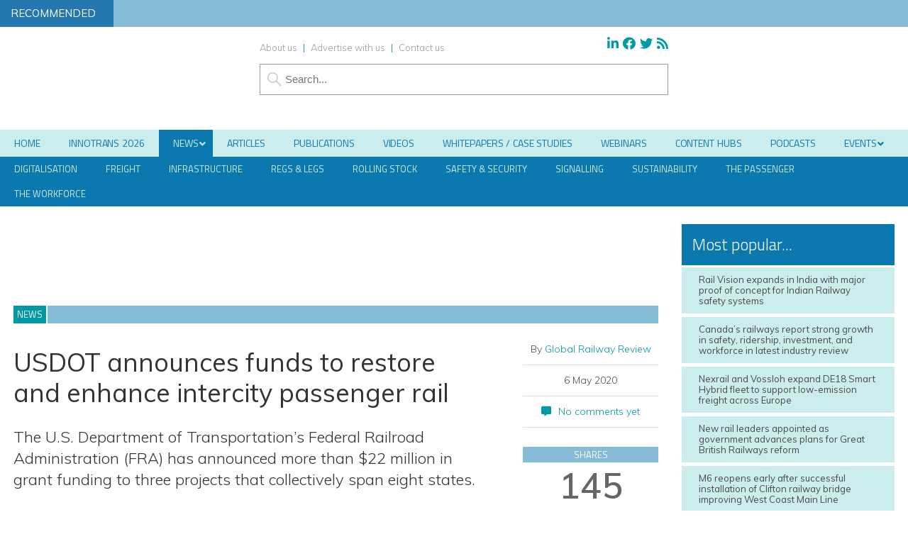

--- FILE ---
content_type: text/html; charset=UTF-8
request_url: https://www.globalrailwayreview.com/news/100470/usdot-funds-restore-enhance-intercity-passenger-rail/
body_size: 64958
content:
<!DOCTYPE html>
<html lang="en">
<head>
<meta charset="utf-8"/><link rel="preconnect" href="https://fonts.gstatic.com/" crossorigin />
<meta name="viewport" content="width=device-width, initial-scale=1.0">
<link href="/favicon.ico?v=2" type="image/x-icon" rel="shortcut icon" />
<title>USDOT announces funds to restore and enhance intercity passenger rail</title>
<!-- Google Tag Manager -->
<script type="7d1baf52c555f46fa2787358-text/javascript">(function(w,d,s,l,i){w[l]=w[l]||[];w[l].push({'gtm.start':
new Date().getTime(),event:'gtm.js'});var f=d.getElementsByTagName(s)[0],
j=d.createElement(s),dl=l!='dataLayer'?'&l='+l:'';j.async=true;j.src=
'https://www.googletagmanager.com/gtm.js?id='+i+dl;f.parentNode.insertBefore(j,f);
})(window,document,'script','dataLayer','GTM-WF69SVX');</script>
<!-- End Google Tag Manager -->

<meta name="viewport" content="width=device-width, minimum-scale=1.0, maximum-scale=1.0" />
		<!--[if lt IE 9]>
		<script src="//html5shiv.googlecode.com/svn/trunk/html5.js"></script>
		<![endif]-->
		<link rel="preconnect"
      href="https://fonts.gstatic.com"
      crossorigin />

<link rel="preload"
      as="style"
      href="https://fonts.googleapis.com/css?family=Titillium+Web:300,400,600&display=swap" />



<link rel="preload"
      as="style"
      href="https://fonts.googleapis.com/css?family=Muli:300,300i,400,400i,600&display=swap" />


		<script src="https://kit.fontawesome.com/c03cee598b.js" crossorigin="anonymous" type="7d1baf52c555f46fa2787358-text/javascript"></script>
        <link href="https://www.globalrailwayreview.com/wp-content/themes/grr19/style.css?1707758039" rel="stylesheet" type="text/css">
		<link href="https://www.globalrailwayreview.com/wp-content/themes/grr19/style.css?1707758039" rel="stylesheet" type="text/css">
        <link href="https://www.globalrailwayreview.com/wp-content/themes/grr19/style-banners.css?62" rel="stylesheet" type="text/css">
		<link href="https://www.globalrailwayreview.com/wp-content/themes/grr19/forms.css?40" rel="stylesheet" type="text/css">		<link href="https://www.globalrailwayreview.com/wp-content/themes/grr19/responsive.css?82" rel="stylesheet" type="text/css">
		<link href="https://www.globalrailwayreview.com/wp-content/themes/grr19/style-grid.css?32" rel="stylesheet" type="text/css" id="grid">
		<link href="/zmember/app/webroot/css/frontend.css?27" rel="stylesheet" type="text/css">	
<script type="7d1baf52c555f46fa2787358-text/javascript" src="https://www.globalrailwayreview.com/wp-content/themes/grr19/js/term_more3.js"></script>

<script type="7d1baf52c555f46fa2787358-text/javascript" src = "https://www.globalrailwayreview.com/wp-content/themes/grr19/js/wallpaper8.js"></script> 
<script type="7d1baf52c555f46fa2787358-text/javascript">
window.onscroll = myFunction; //calling myFunction each time we scroll
</script> 

<meta name='robots' content='index, follow, max-image-preview:large, max-snippet:-1, max-video-preview:-1' />
	<style>img:is([sizes="auto" i], [sizes^="auto," i]) { contain-intrinsic-size: 3000px 1500px }</style>
	
<!-- Google Tag Manager for WordPress by gtm4wp.com -->
<script data-cfasync="false" data-pagespeed-no-defer>
	var gtm4wp_datalayer_name = "dataLayer";
	var dataLayer = dataLayer || [];
</script>
<!-- End Google Tag Manager for WordPress by gtm4wp.com -->
		<!-- Meta Tag Manager -->
		<meta property="og:ttl" content="2419200" />
		<!-- / Meta Tag Manager -->

<!-- Easy Social Share Buttons for WordPress v.10.8 https://socialsharingplugin.com -->
<meta property="og:image" content="https://www.globalrailwayreview.com/wp-content/uploads/usdot-america-rail-train-amtrak.jpg" />
<meta property="og:image:secure_url" content="https://www.globalrailwayreview.com/wp-content/uploads/usdot-america-rail-train-amtrak.jpg" />
<!-- / Easy Social Share Buttons for WordPress -->
<meta name="twitter:image" content="https://www.globalrailwayreview.com/wp-content/uploads/usdot-america-rail-train-amtrak.jpg" />

	<!-- This site is optimized with the Yoast SEO Premium plugin v26.5 (Yoast SEO v26.5) - https://yoast.com/wordpress/plugins/seo/ -->
	<meta name="description" content="The U.S. Department of Transportation’s FRA has announced more than $22 million in grant funding to three projects that collectively span eight states." />
	<link rel="canonical" href="https://www.globalrailwayreview.com/news/100470/usdot-funds-restore-enhance-intercity-passenger-rail/" />
	<meta property="og:locale" content="en_GB" />
	<meta property="og:type" content="article" />
	<meta property="og:title" content="USDOT announces funds to restore and enhance intercity passenger rail" />
	<meta property="og:description" content="The U.S. Department of Transportation’s FRA has announced more than $22 million in grant funding to three projects that collectively span eight states." />
	<meta property="og:url" content="https://www.globalrailwayreview.com/news/100470/usdot-funds-restore-enhance-intercity-passenger-rail/" />
	<meta property="og:site_name" content="Global Railway Review" />
	<meta property="article:publisher" content="https://www.facebook.com/GlobalRailwayReview" />
	<meta name="twitter:card" content="summary_large_image" />
	<meta name="twitter:title" content="USDOT announces funds to restore and enhance intercity passenger rail" />
	<meta name="twitter:description" content="The U.S. Department of Transportation’s FRA has announced more than $22 million in grant funding to three projects that collectively span eight states." />
	<meta name="twitter:site" content="@GlobalRailway" />
	<meta name="twitter:label1" content="Estimated reading time" />
	<meta name="twitter:data1" content="3 minutes" />
	<script type="application/ld+json" class="yoast-schema-graph">{"@context":"https://schema.org","@graph":[{"@type":"WebPage","@id":"https://www.globalrailwayreview.com/news/100470/usdot-funds-restore-enhance-intercity-passenger-rail/","url":"https://www.globalrailwayreview.com/news/100470/usdot-funds-restore-enhance-intercity-passenger-rail/","name":"USDOT announces funds to restore and enhance intercity passenger rail","isPartOf":{"@id":"https://www.globalrailwayreview.com/#website"},"primaryImageOfPage":{"@id":"https://www.globalrailwayreview.com/news/100470/usdot-funds-restore-enhance-intercity-passenger-rail/#primaryimage"},"image":{"@id":"https://www.globalrailwayreview.com/news/100470/usdot-funds-restore-enhance-intercity-passenger-rail/#primaryimage"},"thumbnailUrl":"https://www.globalrailwayreview.com/wp-content/uploads/usdot-america-rail-train-amtrak.jpg","datePublished":"2020-05-06T08:14:49+00:00","description":"The U.S. Department of Transportation’s FRA has announced more than $22 million in grant funding to three projects that collectively span eight states.","breadcrumb":{"@id":"https://www.globalrailwayreview.com/news/100470/usdot-funds-restore-enhance-intercity-passenger-rail/#breadcrumb"},"inLanguage":"en-GB","potentialAction":[{"@type":"ReadAction","target":["https://www.globalrailwayreview.com/news/100470/usdot-funds-restore-enhance-intercity-passenger-rail/"]}]},{"@type":"ImageObject","inLanguage":"en-GB","@id":"https://www.globalrailwayreview.com/news/100470/usdot-funds-restore-enhance-intercity-passenger-rail/#primaryimage","url":"https://www.globalrailwayreview.com/wp-content/uploads/usdot-america-rail-train-amtrak.jpg","contentUrl":"https://www.globalrailwayreview.com/wp-content/uploads/usdot-america-rail-train-amtrak.jpg","width":750,"height":450,"caption":"USDOT announces funds to restore and enhance intercity passenger rail"},{"@type":"BreadcrumbList","@id":"https://www.globalrailwayreview.com/news/100470/usdot-funds-restore-enhance-intercity-passenger-rail/#breadcrumb","itemListElement":[{"@type":"ListItem","position":1,"name":"Home","item":"https://www.globalrailwayreview.com/"},{"@type":"ListItem","position":2,"name":"Rail News","item":"https://www.globalrailwayreview.com/news/"},{"@type":"ListItem","position":3,"name":"USDOT announces funds to restore and enhance intercity passenger rail"}]},{"@type":"WebSite","@id":"https://www.globalrailwayreview.com/#website","url":"https://www.globalrailwayreview.com/","name":"Global Railway Review","description":"","publisher":{"@id":"https://www.globalrailwayreview.com/#organization"},"potentialAction":[{"@type":"SearchAction","target":{"@type":"EntryPoint","urlTemplate":"https://www.globalrailwayreview.com/?s={search_term_string}"},"query-input":{"@type":"PropertyValueSpecification","valueRequired":true,"valueName":"search_term_string"}}],"inLanguage":"en-GB"},{"@type":"Organization","@id":"https://www.globalrailwayreview.com/#organization","name":"Global Railway Review","url":"https://www.globalrailwayreview.com/","logo":{"@type":"ImageObject","inLanguage":"en-GB","@id":"https://www.globalrailwayreview.com/#/schema/logo/image/","url":"https://www.globalrailwayreview.com/wp-content/uploads/GRR-Logo-300px.png","contentUrl":"https://www.globalrailwayreview.com/wp-content/uploads/GRR-Logo-300px.png","width":300,"height":127,"caption":"Global Railway Review"},"image":{"@id":"https://www.globalrailwayreview.com/#/schema/logo/image/"},"sameAs":["https://www.facebook.com/GlobalRailwayReview","https://x.com/GlobalRailway","https://www.linkedin.com/company-beta/5013111/"]}]}</script>
	<!-- / Yoast SEO Premium plugin. -->


<link rel='dns-prefetch' href='//use.fontawesome.com' />
<link rel="alternate" type="application/rss+xml" title="Global Railway Review &raquo; USDOT announces funds to restore and enhance intercity passenger rail Comments Feed" href="https://www.globalrailwayreview.com/news/100470/usdot-funds-restore-enhance-intercity-passenger-rail/feed/" />
<script type="7d1baf52c555f46fa2787358-text/javascript">
/* <![CDATA[ */
window._wpemojiSettings = {"baseUrl":"https:\/\/s.w.org\/images\/core\/emoji\/16.0.1\/72x72\/","ext":".png","svgUrl":"https:\/\/s.w.org\/images\/core\/emoji\/16.0.1\/svg\/","svgExt":".svg","source":{"concatemoji":"https:\/\/www.globalrailwayreview.com\/wp-includes\/js\/wp-emoji-release.min.js?ver=b6000651d538b732434d40e62b1a8a5e"}};
/*! This file is auto-generated */
!function(s,n){var o,i,e;function c(e){try{var t={supportTests:e,timestamp:(new Date).valueOf()};sessionStorage.setItem(o,JSON.stringify(t))}catch(e){}}function p(e,t,n){e.clearRect(0,0,e.canvas.width,e.canvas.height),e.fillText(t,0,0);var t=new Uint32Array(e.getImageData(0,0,e.canvas.width,e.canvas.height).data),a=(e.clearRect(0,0,e.canvas.width,e.canvas.height),e.fillText(n,0,0),new Uint32Array(e.getImageData(0,0,e.canvas.width,e.canvas.height).data));return t.every(function(e,t){return e===a[t]})}function u(e,t){e.clearRect(0,0,e.canvas.width,e.canvas.height),e.fillText(t,0,0);for(var n=e.getImageData(16,16,1,1),a=0;a<n.data.length;a++)if(0!==n.data[a])return!1;return!0}function f(e,t,n,a){switch(t){case"flag":return n(e,"\ud83c\udff3\ufe0f\u200d\u26a7\ufe0f","\ud83c\udff3\ufe0f\u200b\u26a7\ufe0f")?!1:!n(e,"\ud83c\udde8\ud83c\uddf6","\ud83c\udde8\u200b\ud83c\uddf6")&&!n(e,"\ud83c\udff4\udb40\udc67\udb40\udc62\udb40\udc65\udb40\udc6e\udb40\udc67\udb40\udc7f","\ud83c\udff4\u200b\udb40\udc67\u200b\udb40\udc62\u200b\udb40\udc65\u200b\udb40\udc6e\u200b\udb40\udc67\u200b\udb40\udc7f");case"emoji":return!a(e,"\ud83e\udedf")}return!1}function g(e,t,n,a){var r="undefined"!=typeof WorkerGlobalScope&&self instanceof WorkerGlobalScope?new OffscreenCanvas(300,150):s.createElement("canvas"),o=r.getContext("2d",{willReadFrequently:!0}),i=(o.textBaseline="top",o.font="600 32px Arial",{});return e.forEach(function(e){i[e]=t(o,e,n,a)}),i}function t(e){var t=s.createElement("script");t.src=e,t.defer=!0,s.head.appendChild(t)}"undefined"!=typeof Promise&&(o="wpEmojiSettingsSupports",i=["flag","emoji"],n.supports={everything:!0,everythingExceptFlag:!0},e=new Promise(function(e){s.addEventListener("DOMContentLoaded",e,{once:!0})}),new Promise(function(t){var n=function(){try{var e=JSON.parse(sessionStorage.getItem(o));if("object"==typeof e&&"number"==typeof e.timestamp&&(new Date).valueOf()<e.timestamp+604800&&"object"==typeof e.supportTests)return e.supportTests}catch(e){}return null}();if(!n){if("undefined"!=typeof Worker&&"undefined"!=typeof OffscreenCanvas&&"undefined"!=typeof URL&&URL.createObjectURL&&"undefined"!=typeof Blob)try{var e="postMessage("+g.toString()+"("+[JSON.stringify(i),f.toString(),p.toString(),u.toString()].join(",")+"));",a=new Blob([e],{type:"text/javascript"}),r=new Worker(URL.createObjectURL(a),{name:"wpTestEmojiSupports"});return void(r.onmessage=function(e){c(n=e.data),r.terminate(),t(n)})}catch(e){}c(n=g(i,f,p,u))}t(n)}).then(function(e){for(var t in e)n.supports[t]=e[t],n.supports.everything=n.supports.everything&&n.supports[t],"flag"!==t&&(n.supports.everythingExceptFlag=n.supports.everythingExceptFlag&&n.supports[t]);n.supports.everythingExceptFlag=n.supports.everythingExceptFlag&&!n.supports.flag,n.DOMReady=!1,n.readyCallback=function(){n.DOMReady=!0}}).then(function(){return e}).then(function(){var e;n.supports.everything||(n.readyCallback(),(e=n.source||{}).concatemoji?t(e.concatemoji):e.wpemoji&&e.twemoji&&(t(e.twemoji),t(e.wpemoji)))}))}((window,document),window._wpemojiSettings);
/* ]]> */
</script>
<!-- www.globalrailwayreview.com is managing ads with Advanced Ads 2.0.14 – https://wpadvancedads.com/ --><script id="europ-ready" type="7d1baf52c555f46fa2787358-text/javascript">
			window.advanced_ads_ready=function(e,a){a=a||"complete";var d=function(e){return"interactive"===a?"loading"!==e:"complete"===e};d(document.readyState)?e():document.addEventListener("readystatechange",(function(a){d(a.target.readyState)&&e()}),{once:"interactive"===a})},window.advanced_ads_ready_queue=window.advanced_ads_ready_queue||[];		</script>
		<link rel='stylesheet' id='font-awesome-free-css' href='//use.fontawesome.com/releases/v5.6.1/css/all.css?ver=b6000651d538b732434d40e62b1a8a5e' type='text/css' media='all' />
<script type="7d1baf52c555f46fa2787358-text/javascript">WebFontConfig={google:{families:["Titillium Web:300,400,600","Muli:300,300i,400,400i,600"]}};if ( typeof WebFont === "object" && typeof WebFont.load === "function" ) { WebFont.load( WebFontConfig ); }</script><script data-optimized="1" src="https://www.globalrailwayreview.com/wp-content/plugins/litespeed-cache/assets/js/webfontloader.min.js" type="7d1baf52c555f46fa2787358-text/javascript"></script>
<style id='wp-emoji-styles-inline-css' type='text/css'>

	img.wp-smiley, img.emoji {
		display: inline !important;
		border: none !important;
		box-shadow: none !important;
		height: 1em !important;
		width: 1em !important;
		margin: 0 0.07em !important;
		vertical-align: -0.1em !important;
		background: none !important;
		padding: 0 !important;
	}
</style>
<link rel='stylesheet' id='wp-block-library-css' href='https://www.globalrailwayreview.com/wp-includes/css/dist/block-library/style.min.css?ver=b6000651d538b732434d40e62b1a8a5e' type='text/css' media='all' />
<style id='classic-theme-styles-inline-css' type='text/css'>
/*! This file is auto-generated */
.wp-block-button__link{color:#fff;background-color:#32373c;border-radius:9999px;box-shadow:none;text-decoration:none;padding:calc(.667em + 2px) calc(1.333em + 2px);font-size:1.125em}.wp-block-file__button{background:#32373c;color:#fff;text-decoration:none}
</style>
<style id='pdfemb-pdf-embedder-viewer-style-inline-css' type='text/css'>
.wp-block-pdfemb-pdf-embedder-viewer{max-width:none}

</style>
<style id='global-styles-inline-css' type='text/css'>
:root{--wp--preset--aspect-ratio--square: 1;--wp--preset--aspect-ratio--4-3: 4/3;--wp--preset--aspect-ratio--3-4: 3/4;--wp--preset--aspect-ratio--3-2: 3/2;--wp--preset--aspect-ratio--2-3: 2/3;--wp--preset--aspect-ratio--16-9: 16/9;--wp--preset--aspect-ratio--9-16: 9/16;--wp--preset--color--black: #000000;--wp--preset--color--cyan-bluish-gray: #abb8c3;--wp--preset--color--white: #ffffff;--wp--preset--color--pale-pink: #f78da7;--wp--preset--color--vivid-red: #cf2e2e;--wp--preset--color--luminous-vivid-orange: #ff6900;--wp--preset--color--luminous-vivid-amber: #fcb900;--wp--preset--color--light-green-cyan: #7bdcb5;--wp--preset--color--vivid-green-cyan: #00d084;--wp--preset--color--pale-cyan-blue: #8ed1fc;--wp--preset--color--vivid-cyan-blue: #0693e3;--wp--preset--color--vivid-purple: #9b51e0;--wp--preset--gradient--vivid-cyan-blue-to-vivid-purple: linear-gradient(135deg,rgba(6,147,227,1) 0%,rgb(155,81,224) 100%);--wp--preset--gradient--light-green-cyan-to-vivid-green-cyan: linear-gradient(135deg,rgb(122,220,180) 0%,rgb(0,208,130) 100%);--wp--preset--gradient--luminous-vivid-amber-to-luminous-vivid-orange: linear-gradient(135deg,rgba(252,185,0,1) 0%,rgba(255,105,0,1) 100%);--wp--preset--gradient--luminous-vivid-orange-to-vivid-red: linear-gradient(135deg,rgba(255,105,0,1) 0%,rgb(207,46,46) 100%);--wp--preset--gradient--very-light-gray-to-cyan-bluish-gray: linear-gradient(135deg,rgb(238,238,238) 0%,rgb(169,184,195) 100%);--wp--preset--gradient--cool-to-warm-spectrum: linear-gradient(135deg,rgb(74,234,220) 0%,rgb(151,120,209) 20%,rgb(207,42,186) 40%,rgb(238,44,130) 60%,rgb(251,105,98) 80%,rgb(254,248,76) 100%);--wp--preset--gradient--blush-light-purple: linear-gradient(135deg,rgb(255,206,236) 0%,rgb(152,150,240) 100%);--wp--preset--gradient--blush-bordeaux: linear-gradient(135deg,rgb(254,205,165) 0%,rgb(254,45,45) 50%,rgb(107,0,62) 100%);--wp--preset--gradient--luminous-dusk: linear-gradient(135deg,rgb(255,203,112) 0%,rgb(199,81,192) 50%,rgb(65,88,208) 100%);--wp--preset--gradient--pale-ocean: linear-gradient(135deg,rgb(255,245,203) 0%,rgb(182,227,212) 50%,rgb(51,167,181) 100%);--wp--preset--gradient--electric-grass: linear-gradient(135deg,rgb(202,248,128) 0%,rgb(113,206,126) 100%);--wp--preset--gradient--midnight: linear-gradient(135deg,rgb(2,3,129) 0%,rgb(40,116,252) 100%);--wp--preset--font-size--small: 13px;--wp--preset--font-size--medium: 20px;--wp--preset--font-size--large: 36px;--wp--preset--font-size--x-large: 42px;--wp--preset--spacing--20: 0.44rem;--wp--preset--spacing--30: 0.67rem;--wp--preset--spacing--40: 1rem;--wp--preset--spacing--50: 1.5rem;--wp--preset--spacing--60: 2.25rem;--wp--preset--spacing--70: 3.38rem;--wp--preset--spacing--80: 5.06rem;--wp--preset--shadow--natural: 6px 6px 9px rgba(0, 0, 0, 0.2);--wp--preset--shadow--deep: 12px 12px 50px rgba(0, 0, 0, 0.4);--wp--preset--shadow--sharp: 6px 6px 0px rgba(0, 0, 0, 0.2);--wp--preset--shadow--outlined: 6px 6px 0px -3px rgba(255, 255, 255, 1), 6px 6px rgba(0, 0, 0, 1);--wp--preset--shadow--crisp: 6px 6px 0px rgba(0, 0, 0, 1);}:where(.is-layout-flex){gap: 0.5em;}:where(.is-layout-grid){gap: 0.5em;}body .is-layout-flex{display: flex;}.is-layout-flex{flex-wrap: wrap;align-items: center;}.is-layout-flex > :is(*, div){margin: 0;}body .is-layout-grid{display: grid;}.is-layout-grid > :is(*, div){margin: 0;}:where(.wp-block-columns.is-layout-flex){gap: 2em;}:where(.wp-block-columns.is-layout-grid){gap: 2em;}:where(.wp-block-post-template.is-layout-flex){gap: 1.25em;}:where(.wp-block-post-template.is-layout-grid){gap: 1.25em;}.has-black-color{color: var(--wp--preset--color--black) !important;}.has-cyan-bluish-gray-color{color: var(--wp--preset--color--cyan-bluish-gray) !important;}.has-white-color{color: var(--wp--preset--color--white) !important;}.has-pale-pink-color{color: var(--wp--preset--color--pale-pink) !important;}.has-vivid-red-color{color: var(--wp--preset--color--vivid-red) !important;}.has-luminous-vivid-orange-color{color: var(--wp--preset--color--luminous-vivid-orange) !important;}.has-luminous-vivid-amber-color{color: var(--wp--preset--color--luminous-vivid-amber) !important;}.has-light-green-cyan-color{color: var(--wp--preset--color--light-green-cyan) !important;}.has-vivid-green-cyan-color{color: var(--wp--preset--color--vivid-green-cyan) !important;}.has-pale-cyan-blue-color{color: var(--wp--preset--color--pale-cyan-blue) !important;}.has-vivid-cyan-blue-color{color: var(--wp--preset--color--vivid-cyan-blue) !important;}.has-vivid-purple-color{color: var(--wp--preset--color--vivid-purple) !important;}.has-black-background-color{background-color: var(--wp--preset--color--black) !important;}.has-cyan-bluish-gray-background-color{background-color: var(--wp--preset--color--cyan-bluish-gray) !important;}.has-white-background-color{background-color: var(--wp--preset--color--white) !important;}.has-pale-pink-background-color{background-color: var(--wp--preset--color--pale-pink) !important;}.has-vivid-red-background-color{background-color: var(--wp--preset--color--vivid-red) !important;}.has-luminous-vivid-orange-background-color{background-color: var(--wp--preset--color--luminous-vivid-orange) !important;}.has-luminous-vivid-amber-background-color{background-color: var(--wp--preset--color--luminous-vivid-amber) !important;}.has-light-green-cyan-background-color{background-color: var(--wp--preset--color--light-green-cyan) !important;}.has-vivid-green-cyan-background-color{background-color: var(--wp--preset--color--vivid-green-cyan) !important;}.has-pale-cyan-blue-background-color{background-color: var(--wp--preset--color--pale-cyan-blue) !important;}.has-vivid-cyan-blue-background-color{background-color: var(--wp--preset--color--vivid-cyan-blue) !important;}.has-vivid-purple-background-color{background-color: var(--wp--preset--color--vivid-purple) !important;}.has-black-border-color{border-color: var(--wp--preset--color--black) !important;}.has-cyan-bluish-gray-border-color{border-color: var(--wp--preset--color--cyan-bluish-gray) !important;}.has-white-border-color{border-color: var(--wp--preset--color--white) !important;}.has-pale-pink-border-color{border-color: var(--wp--preset--color--pale-pink) !important;}.has-vivid-red-border-color{border-color: var(--wp--preset--color--vivid-red) !important;}.has-luminous-vivid-orange-border-color{border-color: var(--wp--preset--color--luminous-vivid-orange) !important;}.has-luminous-vivid-amber-border-color{border-color: var(--wp--preset--color--luminous-vivid-amber) !important;}.has-light-green-cyan-border-color{border-color: var(--wp--preset--color--light-green-cyan) !important;}.has-vivid-green-cyan-border-color{border-color: var(--wp--preset--color--vivid-green-cyan) !important;}.has-pale-cyan-blue-border-color{border-color: var(--wp--preset--color--pale-cyan-blue) !important;}.has-vivid-cyan-blue-border-color{border-color: var(--wp--preset--color--vivid-cyan-blue) !important;}.has-vivid-purple-border-color{border-color: var(--wp--preset--color--vivid-purple) !important;}.has-vivid-cyan-blue-to-vivid-purple-gradient-background{background: var(--wp--preset--gradient--vivid-cyan-blue-to-vivid-purple) !important;}.has-light-green-cyan-to-vivid-green-cyan-gradient-background{background: var(--wp--preset--gradient--light-green-cyan-to-vivid-green-cyan) !important;}.has-luminous-vivid-amber-to-luminous-vivid-orange-gradient-background{background: var(--wp--preset--gradient--luminous-vivid-amber-to-luminous-vivid-orange) !important;}.has-luminous-vivid-orange-to-vivid-red-gradient-background{background: var(--wp--preset--gradient--luminous-vivid-orange-to-vivid-red) !important;}.has-very-light-gray-to-cyan-bluish-gray-gradient-background{background: var(--wp--preset--gradient--very-light-gray-to-cyan-bluish-gray) !important;}.has-cool-to-warm-spectrum-gradient-background{background: var(--wp--preset--gradient--cool-to-warm-spectrum) !important;}.has-blush-light-purple-gradient-background{background: var(--wp--preset--gradient--blush-light-purple) !important;}.has-blush-bordeaux-gradient-background{background: var(--wp--preset--gradient--blush-bordeaux) !important;}.has-luminous-dusk-gradient-background{background: var(--wp--preset--gradient--luminous-dusk) !important;}.has-pale-ocean-gradient-background{background: var(--wp--preset--gradient--pale-ocean) !important;}.has-electric-grass-gradient-background{background: var(--wp--preset--gradient--electric-grass) !important;}.has-midnight-gradient-background{background: var(--wp--preset--gradient--midnight) !important;}.has-small-font-size{font-size: var(--wp--preset--font-size--small) !important;}.has-medium-font-size{font-size: var(--wp--preset--font-size--medium) !important;}.has-large-font-size{font-size: var(--wp--preset--font-size--large) !important;}.has-x-large-font-size{font-size: var(--wp--preset--font-size--x-large) !important;}
:where(.wp-block-post-template.is-layout-flex){gap: 1.25em;}:where(.wp-block-post-template.is-layout-grid){gap: 1.25em;}
:where(.wp-block-columns.is-layout-flex){gap: 2em;}:where(.wp-block-columns.is-layout-grid){gap: 2em;}
:root :where(.wp-block-pullquote){font-size: 1.5em;line-height: 1.6;}
</style>
<link rel='stylesheet' id='ditty-news-ticker-font-css' href='https://www.globalrailwayreview.com/wp-content/plugins/ditty-news-ticker/legacy/inc/static/libs/fontastic/styles.css?ver=3.1.59' type='text/css' media='all' />
<link rel='stylesheet' id='ditty-news-ticker-css' href='https://www.globalrailwayreview.com/wp-content/plugins/ditty-news-ticker/legacy/inc/static/css/style.css?ver=3.1.59' type='text/css' media='all' />
<link rel='stylesheet' id='ditty-displays-css' href='https://www.globalrailwayreview.com/wp-content/plugins/ditty-news-ticker/build/dittyDisplays.css?ver=3.1.59' type='text/css' media='all' />
<link rel='stylesheet' id='ditty-fontawesome-css' href='https://www.globalrailwayreview.com/wp-content/plugins/ditty-news-ticker/includes/libs/fontawesome-6.4.0/css/all.css?ver=6.4.0' type='text/css' media='' />
<link rel='stylesheet' id='events-manager-css' href='https://www.globalrailwayreview.com/wp-content/plugins/events-manager/includes/css/events-manager.min.css?ver=7.2.2.1' type='text/css' media='all' />
<link rel='stylesheet' id='events-manager-pro-css' href='https://www.globalrailwayreview.com/wp-content/plugins/events-manager-pro/includes/css/events-manager-pro.css?ver=3.7.2.2' type='text/css' media='all' />
<link rel='stylesheet' id='wpa-style-css' href='https://www.globalrailwayreview.com/wp-content/plugins/wp-accessibility/css/wpa-style.css?ver=2.2.6' type='text/css' media='all' />
<style id='wpa-style-inline-css' type='text/css'>
:root { --admin-bar-top : 7px; }
</style>
<link rel='stylesheet' id='cookie-law-info-css' href='https://www.globalrailwayreview.com/wp-content/plugins/webtoffee-gdpr-cookie-consent/public/css/cookie-law-info-public.css?ver=2.6.6' type='text/css' media='all' />
<link rel='stylesheet' id='cookie-law-info-gdpr-css' href='https://www.globalrailwayreview.com/wp-content/plugins/webtoffee-gdpr-cookie-consent/public/css/cookie-law-info-gdpr.css?ver=2.6.6' type='text/css' media='all' />
<style id='cookie-law-info-gdpr-inline-css' type='text/css'>
.cli-modal-content, .cli-tab-content { background-color: #ffffff; }.cli-privacy-content-text, .cli-modal .cli-modal-dialog, .cli-tab-container p, a.cli-privacy-readmore { color: #000000; }.cli-tab-header { background-color: #f2f2f2; }.cli-tab-header, .cli-tab-header a.cli-nav-link,span.cli-necessary-caption,.cli-switch .cli-slider:after { color: #000000; }.cli-switch .cli-slider:before { background-color: #ffffff; }.cli-switch input:checked + .cli-slider:before { background-color: #ffffff; }.cli-switch .cli-slider { background-color: #e3e1e8; }.cli-switch input:checked + .cli-slider { background-color: #28a745; }.cli-modal-close svg { fill: #000000; }.cli-tab-footer .wt-cli-privacy-accept-all-btn { background-color: #00acad; color: #ffffff}.cli-tab-footer .wt-cli-privacy-accept-btn { background-color: #00acad; color: #ffffff}.cli-tab-header a:before{ border-right: 1px solid #000000; border-bottom: 1px solid #000000; }
</style>
<link rel='stylesheet' id='arve-css' href='https://www.globalrailwayreview.com/wp-content/plugins/advanced-responsive-video-embedder/build/main.css?ver=10.8.1' type='text/css' media='all' />
<link rel='stylesheet' id='arve-pro-css' href='https://www.globalrailwayreview.com/wp-content/plugins/arve-pro/build/main.css?ver=7.1.0' type='text/css' media='all' />
<link rel='stylesheet' id='subscribe-forms-css-css' href='https://www.globalrailwayreview.com/wp-content/plugins/easy-social-share-buttons3/assets/modules/subscribe-forms.min.css?ver=10.8' type='text/css' media='all' />
<link rel='stylesheet' id='click2tweet-css-css' href='https://www.globalrailwayreview.com/wp-content/plugins/easy-social-share-buttons3/assets/modules/click-to-tweet.min.css?ver=10.8' type='text/css' media='all' />
<link rel='stylesheet' id='easy-social-share-buttons-css' href='https://www.globalrailwayreview.com/wp-content/plugins/easy-social-share-buttons3/assets/css/easy-social-share-buttons.min.css?ver=10.8' type='text/css' media='all' />
<style id='easy-social-share-buttons-inline-css' type='text/css'>
.essb_links .essb_link_mastodon { --essb-network: #6364ff;}
</style>
<link rel='stylesheet' id='ditty-posts-ticker-css' href='https://www.globalrailwayreview.com/wp-content/plugins/ditty-posts-ticker/legacy/assets/css/style.css?ver=3.1.6' type='text/css' media='all' />
<link rel='stylesheet' id='searchwp-forms-css' href='https://www.globalrailwayreview.com/wp-content/plugins/searchwp/assets/css/frontend/search-forms.min.css?ver=4.5.5' type='text/css' media='all' />
<link rel='stylesheet' id='cf7cf-style-css' href='https://www.globalrailwayreview.com/wp-content/plugins/cf7-conditional-fields/style.css?ver=2.6.7' type='text/css' media='all' />
<link rel='stylesheet' id='ubermenu-css' href='https://www.globalrailwayreview.com/wp-content/plugins/ubermenu/pro/assets/css/ubermenu.min.css?ver=3.8.1' type='text/css' media='all' />
<link rel='stylesheet' id='ubermenu-vanilla-css' href='https://www.globalrailwayreview.com/wp-content/plugins/ubermenu/assets/css/skins/vanilla.css?ver=b6000651d538b732434d40e62b1a8a5e' type='text/css' media='all' />
<link rel='stylesheet' id='ubermenu-grey-white-css' href='https://www.globalrailwayreview.com/wp-content/plugins/ubermenu/assets/css/skins/blackwhite.css?ver=b6000651d538b732434d40e62b1a8a5e' type='text/css' media='all' />
<link rel='stylesheet' id='ubermenu-font-awesome-all-css' href='https://www.globalrailwayreview.com/wp-content/plugins/ubermenu/assets/fontawesome/css/all.min.css?ver=b6000651d538b732434d40e62b1a8a5e' type='text/css' media='all' />
<link rel='stylesheet' id='ubermenu-custom-stylesheet-css' href='https://www.globalrailwayreview.com/wp-content/plugins/ubermenu/custom/custom.css?ver=3.8.1' type='text/css' media='all' />
<script type="7d1baf52c555f46fa2787358-text/javascript" src="https://www.globalrailwayreview.com/wp-includes/js/jquery/jquery.min.js?ver=3.7.1" id="jquery-core-js"></script>
<script type="7d1baf52c555f46fa2787358-text/javascript" src="https://www.globalrailwayreview.com/wp-includes/js/jquery/jquery-migrate.min.js?ver=3.4.1" id="jquery-migrate-js"></script>
<script type="7d1baf52c555f46fa2787358-text/javascript" src="https://www.globalrailwayreview.com/wp-content/plugins/peekaboo/assets/global.js?ver=1.1" id="peekaboo_plugin-js"></script>
<script type="7d1baf52c555f46fa2787358-text/javascript" src="https://www.globalrailwayreview.com/wp-includes/js/jquery/ui/core.min.js?ver=1.13.3" id="jquery-ui-core-js"></script>
<script type="7d1baf52c555f46fa2787358-text/javascript" src="https://www.globalrailwayreview.com/wp-includes/js/jquery/ui/mouse.min.js?ver=1.13.3" id="jquery-ui-mouse-js"></script>
<script type="7d1baf52c555f46fa2787358-text/javascript" src="https://www.globalrailwayreview.com/wp-includes/js/jquery/ui/sortable.min.js?ver=1.13.3" id="jquery-ui-sortable-js"></script>
<script type="7d1baf52c555f46fa2787358-text/javascript" src="https://www.globalrailwayreview.com/wp-includes/js/jquery/ui/datepicker.min.js?ver=1.13.3" id="jquery-ui-datepicker-js"></script>
<script type="7d1baf52c555f46fa2787358-text/javascript" id="jquery-ui-datepicker-js-after">
/* <![CDATA[ */
jQuery(function(jQuery){jQuery.datepicker.setDefaults({"closeText":"Close","currentText":"Today","monthNames":["January","February","March","April","May","June","July","August","September","October","November","December"],"monthNamesShort":["Jan","Feb","Mar","Apr","May","Jun","Jul","Aug","Sep","Oct","Nov","Dec"],"nextText":"Next","prevText":"Previous","dayNames":["Sunday","Monday","Tuesday","Wednesday","Thursday","Friday","Saturday"],"dayNamesShort":["Sun","Mon","Tue","Wed","Thu","Fri","Sat"],"dayNamesMin":["S","M","T","W","T","F","S"],"dateFormat":"d MM yy","firstDay":1,"isRTL":false});});
/* ]]> */
</script>
<script type="7d1baf52c555f46fa2787358-text/javascript" src="https://www.globalrailwayreview.com/wp-includes/js/jquery/ui/resizable.min.js?ver=1.13.3" id="jquery-ui-resizable-js"></script>
<script type="7d1baf52c555f46fa2787358-text/javascript" src="https://www.globalrailwayreview.com/wp-includes/js/jquery/ui/draggable.min.js?ver=1.13.3" id="jquery-ui-draggable-js"></script>
<script type="7d1baf52c555f46fa2787358-text/javascript" src="https://www.globalrailwayreview.com/wp-includes/js/jquery/ui/controlgroup.min.js?ver=1.13.3" id="jquery-ui-controlgroup-js"></script>
<script type="7d1baf52c555f46fa2787358-text/javascript" src="https://www.globalrailwayreview.com/wp-includes/js/jquery/ui/checkboxradio.min.js?ver=1.13.3" id="jquery-ui-checkboxradio-js"></script>
<script type="7d1baf52c555f46fa2787358-text/javascript" src="https://www.globalrailwayreview.com/wp-includes/js/jquery/ui/button.min.js?ver=1.13.3" id="jquery-ui-button-js"></script>
<script type="7d1baf52c555f46fa2787358-text/javascript" src="https://www.globalrailwayreview.com/wp-includes/js/jquery/ui/dialog.min.js?ver=1.13.3" id="jquery-ui-dialog-js"></script>
<script type="7d1baf52c555f46fa2787358-text/javascript" id="events-manager-js-extra">
/* <![CDATA[ */
var EM = {"ajaxurl":"https:\/\/www.globalrailwayreview.com\/wp-admin\/admin-ajax.php","locationajaxurl":"https:\/\/www.globalrailwayreview.com\/wp-admin\/admin-ajax.php?action=locations_search","firstDay":"1","locale":"en","dateFormat":"yy-mm-dd","ui_css":"https:\/\/www.globalrailwayreview.com\/wp-content\/plugins\/events-manager\/includes\/css\/jquery-ui\/build.min.css","show24hours":"0","is_ssl":"1","autocomplete_limit":"10","calendar":{"breakpoints":{"small":560,"medium":908,"large":false}},"phone":"","datepicker":{"format":"d\/m\/Y"},"search":{"breakpoints":{"small":650,"medium":850,"full":false}},"url":"https:\/\/www.globalrailwayreview.com\/wp-content\/plugins\/events-manager","assets":{"input.em-uploader":{"js":{"em-uploader":{"url":"https:\/\/www.globalrailwayreview.com\/wp-content\/plugins\/events-manager\/includes\/js\/em-uploader.js?v=7.2.2.1","event":"em_uploader_ready"}}},".em-event-editor":{"js":{"event-editor":{"url":"https:\/\/www.globalrailwayreview.com\/wp-content\/plugins\/events-manager\/includes\/js\/events-manager-event-editor.js?v=7.2.2.1","event":"em_event_editor_ready"}},"css":{"event-editor":"https:\/\/www.globalrailwayreview.com\/wp-content\/plugins\/events-manager\/includes\/css\/events-manager-event-editor.min.css?v=7.2.2.1"}},".em-recurrence-sets, .em-timezone":{"js":{"luxon":{"url":"luxon\/luxon.js?v=7.2.2.1","event":"em_luxon_ready"}}},".em-booking-form, #em-booking-form, .em-booking-recurring, .em-event-booking-form":{"js":{"em-bookings":{"url":"https:\/\/www.globalrailwayreview.com\/wp-content\/plugins\/events-manager\/includes\/js\/bookingsform.js?v=7.2.2.1","event":"em_booking_form_js_loaded"}}},"#em-opt-archetypes":{"js":{"archetypes":"https:\/\/www.globalrailwayreview.com\/wp-content\/plugins\/events-manager\/includes\/js\/admin-archetype-editor.js?v=7.2.2.1","archetypes_ms":"https:\/\/www.globalrailwayreview.com\/wp-content\/plugins\/events-manager\/includes\/js\/admin-archetypes.js?v=7.2.2.1","qs":"qs\/qs.js?v=7.2.2.1"}}},"cached":"1","google_maps_api":"AIzaSyBI-BOK09R4i1op3O3wUFC1ovd4AU7VYgA","txt_search":"Search","txt_searching":"Searching...","txt_loading":"Loading...","cache":"1","api_nonce":"16d183a8a7"};
/* ]]> */
</script>
<script type="7d1baf52c555f46fa2787358-text/javascript" src="https://www.globalrailwayreview.com/wp-content/plugins/events-manager/includes/js/events-manager.js?ver=7.2.2.1" id="events-manager-js"></script>
<script type="7d1baf52c555f46fa2787358-text/javascript" src="https://www.globalrailwayreview.com/wp-content/plugins/events-manager-pro/includes/js/events-manager-pro.js?ver=3.7.2.2" id="events-manager-pro-js"></script>
<script type="7d1baf52c555f46fa2787358-text/javascript" id="advanced-ads-advanced-js-js-extra">
/* <![CDATA[ */
var advads_options = {"blog_id":"1","privacy":{"enabled":false,"state":"not_needed"}};
/* ]]> */
</script>
<script type="7d1baf52c555f46fa2787358-text/javascript" src="https://www.globalrailwayreview.com/wp-content/uploads/118/432/public/assets/js/622.js?ver=2.0.14" id="advanced-ads-advanced-js-js"></script>
<script type="7d1baf52c555f46fa2787358-text/javascript" id="advanced_ads_pro/visitor_conditions-js-extra">
/* <![CDATA[ */
var advanced_ads_pro_visitor_conditions = {"referrer_cookie_name":"advanced_ads_pro_visitor_referrer","referrer_exdays":"365","page_impr_cookie_name":"advanced_ads_page_impressions","page_impr_exdays":"730"};
/* ]]> */
</script>
<script type="7d1baf52c555f46fa2787358-text/javascript" src="https://www.globalrailwayreview.com/wp-content/uploads/118/416/767/200/318/388.js?ver=3.0.8" id="advanced_ads_pro/visitor_conditions-js"></script>
<script type="7d1baf52c555f46fa2787358-text/javascript" id="cookie-law-info-js-extra">
/* <![CDATA[ */
var Cli_Data = {"nn_cookie_ids":["nQ_visitId","next-i18next","one_signal_sdk_db","nQ_cookieId","ls_smartpush","free_subscription_only","IDE","cf_ob_info","cf_use_ob","vuid","VISITOR_INFO1_LIVE","GPS","YSC","advanced_ads_pro_visitor_referrer","wow.utmvalues","advanced_ads_pro_server_info","lissc","wow.anonymousId","wow.schedule","wow.session","UserMatchHistory","bcookie","bscookie","_gat","li_sugr","lang","lidc","advanced_ads_page_impressions","_ga","_gid","advanced_ads_browser_width"],"non_necessary_cookies":{"performance":["next-i18next","one_signal_sdk_db","ls_smartpush","free_subscription_only","cf_ob_info","cf_use_ob","YSC"],"analytics":["nQ_visitId","nQ_cookieId","vuid","GPS","wow.utmvalues","lissc","wow.anonymousId","wow.schedule","wow.session","bcookie","_gat","lang","lidc","_ga","_gid"],"advertising-targeting":["IDE","VISITOR_INFO1_LIVE","advanced_ads_pro_visitor_referrer","advanced_ads_pro_server_info","UserMatchHistory","bscookie","li_sugr","advanced_ads_page_impressions","advanced_ads_browser_width"]},"cookielist":{"necessary":{"id":49681,"status":true,"priority":0,"title":"Necessary","strict":true,"default_state":false,"ccpa_optout":false,"loadonstart":false},"performance":{"id":53301,"status":true,"priority":0,"title":"Performance","strict":false,"default_state":false,"ccpa_optout":false,"loadonstart":false},"analytics":{"id":53302,"status":true,"priority":0,"title":"Analytics","strict":false,"default_state":false,"ccpa_optout":false,"loadonstart":false},"advertising-targeting":{"id":53303,"status":true,"priority":0,"title":"Advertising &amp; Targeting","strict":false,"default_state":false,"ccpa_optout":false,"loadonstart":false}},"ajax_url":"https:\/\/www.globalrailwayreview.com\/wp-admin\/admin-ajax.php","current_lang":"en","security":"71f1a29513","eu_countries":["GB"],"geoIP":"disabled","use_custom_geolocation_api":"","custom_geolocation_api":"https:\/\/geoip.cookieyes.com\/geoip\/checker\/result.php","consentVersion":"2","strictlyEnabled":["necessary","obligatoire"],"cookieDomain":"","privacy_length":"250","ccpaEnabled":"","ccpaRegionBased":"","ccpaBarEnabled":"","ccpaType":"gdpr","triggerDomRefresh":"","secure_cookies":""};
var log_object = {"ajax_url":"https:\/\/www.globalrailwayreview.com\/wp-admin\/admin-ajax.php"};
/* ]]> */
</script>
<script type="7d1baf52c555f46fa2787358-text/javascript" src="https://www.globalrailwayreview.com/wp-content/plugins/webtoffee-gdpr-cookie-consent/public/js/cookie-law-info-public.js?ver=2.6.6" id="cookie-law-info-js"></script>
<script id="essb-inline-js" type="7d1baf52c555f46fa2787358-text/javascript"></script><link rel="https://api.w.org/" href="https://www.globalrailwayreview.com/wp-json/" /><link rel="EditURI" type="application/rsd+xml" title="RSD" href="https://www.globalrailwayreview.com/xmlrpc.php?rsd" />

<link rel='shortlink' href='https://www.globalrailwayreview.com/?p=100470' />
<link rel="alternate" title="oEmbed (JSON)" type="application/json+oembed" href="https://www.globalrailwayreview.com/wp-json/oembed/1.0/embed?url=https%3A%2F%2Fwww.globalrailwayreview.com%2Fnews%2F100470%2Fusdot-funds-restore-enhance-intercity-passenger-rail%2F" />
<link rel="alternate" title="oEmbed (XML)" type="text/xml+oembed" href="https://www.globalrailwayreview.com/wp-json/oembed/1.0/embed?url=https%3A%2F%2Fwww.globalrailwayreview.com%2Fnews%2F100470%2Fusdot-funds-restore-enhance-intercity-passenger-rail%2F&#038;format=xml" />
<script type='text/javascript' data-cfasync='false'>/* Function to detect opted out users */
        function __gaTrackerIsOptedOut() {
            return document.cookie.indexOf(disableStr + '=true') > -1;
        }

        /* Disable tracking if the opt-out cookie exists. */
        var disableStr = 'ga-disable-UA-10556842-2';
        if ( __gaTrackerIsOptedOut() ) {
            window[disableStr] = true;
        }

        /* Opt-out function */
        function __gaTrackerOptout() {
          document.cookie = disableStr + '=true; expires=Thu, 31 Dec 2099 23:59:59 UTC; path=/';
          window[disableStr] = true;
        }

        (function(i,s,o,g,r,a,m){i['GoogleAnalyticsObject']=r;i[r]=i[r]||function(){
            (i[r].q=i[r].q||[]).push(arguments)},i[r].l=1*new Date();a=s.createElement(o),
            m=s.getElementsByTagName(o)[0];a.async=1;a.src=g;m.parentNode.insertBefore(a,m)
        })(window,document,'script','//www.google-analytics.com/analytics.js','__gaTracker');

        __gaTracker('create', 'UA-10556842-2', 'auto');
        __gaTracker('set', 'forceSSL', true);
        __gaTracker('require', 'displayfeatures');
        __gaTracker('require', 'linkid', 'linkid.js');
        __gaTracker('set', 'dimension1', 'infrastructure');
__gaTracker('set', 'dimension2', 'funding-finance operational-performance passenger-experience-satisfaction railway-regulation-legislation route-development');
__gaTracker('set', 'dimension3', 'federal-railroad-administration-fra u-s-department-of-transportation-usdot');
__gaTracker('set', 'dimension4', 'elaine-l-chao ronald-l-batory');
__gaTracker('set', 'dimension5', 'united-states');
__gaTracker('set', 'dimension7', 'industry-news');
__gaTracker('set', 'dimension8', 'global-railway-review');
__gaTracker('set', 'dimension9', 'news');
__gaTracker('set', 'dimension10', 'iwestcott');
__gaTracker('set', 'dimension11', '20200506');

        
        __gaTracker('send','pageview',{'anonymizeIp': true});
        </script><!-- WOW Async Tracking Code Start -->

                <script type="7d1baf52c555f46fa2787358-text/javascript">
                  var _wow = _wow || [];
                  (function () {
                  try{
                      _wow.push(['setClientId', '96c22c17-e6e3-46d8-936e-89c284cdd9d2']);
                      _wow.push(['enableDownloadTracking']);
                     // set custom values
                     _wow.push(['SetCustomData',  'infrastructure','funding-finance operational-performance passenger-experience-satisfaction railway-regulation-legislation route-development','news']);
                    // track page
                      _wow.push(['trackPageView']);
                      var d = document, g = d.createElement('script'), s = d.getElementsByTagName('script')[0];
                      g.type = 'text/javascript'; g.defer = true; g.async = true;
                      g.src = '//t.wowanalytics.co.uk/Scripts/tracker.js';
                      s.parentNode.insertBefore(g, s);
                  }catch(err){}})();
                </script>

                  <script src="https://cdn.onesignal.com/sdks/web/v16/OneSignalSDK.page.js" defer type="7d1baf52c555f46fa2787358-text/javascript"></script>
  <script type="7d1baf52c555f46fa2787358-text/javascript">
          window.OneSignalDeferred = window.OneSignalDeferred || [];
          OneSignalDeferred.push(async function(OneSignal) {
            await OneSignal.init({
              appId: "fe1f0a72-7595-41d7-97ee-0ba11a05015d",
              serviceWorkerOverrideForTypical: true,
              path: "https://www.globalrailwayreview.com/wp-content/plugins/onesignal-free-web-push-notifications/sdk_files/",
              serviceWorkerParam: { scope: "/wp-content/plugins/onesignal-free-web-push-notifications/sdk_files/push/onesignal/" },
              serviceWorkerPath: "OneSignalSDKWorker.js",
            });
          });

          // Unregister the legacy OneSignal service worker to prevent scope conflicts
          if (navigator.serviceWorker) {
            navigator.serviceWorker.getRegistrations().then((registrations) => {
              // Iterate through all registered service workers
              registrations.forEach((registration) => {
                // Check the script URL to identify the specific service worker
                if (registration.active && registration.active.scriptURL.includes('OneSignalSDKWorker.js.php')) {
                  // Unregister the service worker
                  registration.unregister().then((success) => {
                    if (success) {
                      console.log('OneSignalSW: Successfully unregistered:', registration.active.scriptURL);
                    } else {
                      console.log('OneSignalSW: Failed to unregister:', registration.active.scriptURL);
                    }
                  });
                }
              });
            }).catch((error) => {
              console.error('Error fetching service worker registrations:', error);
            });
        }
        </script>
	<script type="7d1baf52c555f46fa2787358-text/javascript">
		function scrsize_load_url(div_id, adbutler_id, placement_id, width, height) {

      var ad_content = ' \
      <script type="text/javascript">if (!window.AdButler){(function(){var s = document.createElement("script"); s.async = true; s.type = "text/javascript";s.src = "https://servedbyadbutler.com/app.js";var n = document.getElementsByTagName("script")[0]; n.parentNode.insertBefore(s, n);}());}<\/script> \
      <script type="text/javascript"> \
        var AdButler = AdButler || {}; AdButler.ads = AdButler.ads || []; \
        var abkw = window.abkw || ""; \
        var plc' + placement_id + ' = window.plc' + placement_id + ' || 0; \
        AdButler.ads.push({handler: function(opt){ AdButler.register(' + adbutler_id + ', ' + placement_id + ', [' + width + ', ' + height + '], "' + div_id + '", opt); }, opt: { place: plc' + placement_id + '++, keywords: abkw, domain: "servedbyadbutler.com", click:"CLICK_MACRO_PLACEHOLDER" }}); \
      <\/script> \
      ';
      //console.log(ad_content);
      jQuery("#" + div_id).append(ad_content);

      /*
			var ajaxurl = "https://www.globalrailwayreview.com/wp-admin/admin-ajax.php";
			var data = {
				'action': 'screensize_content',
        'div_id': div_id,
				'adbutler_id': adbutler_id,
        'placement_id': placement_id,
        'width': width,
        'height': height
			};

			jQuery.post(ajaxurl, data, function(response) {
			  jQuery("#" + div_id).append(response);
			});
      */
		}
	</script>

<!--BEGIN: TRACKING CODE MANAGER (v2.5.0) BY INTELLYWP.COM IN HEAD//-->
<!-- Global site tag (gtag.js) - Google Ads: 964653157 -->
<script async src="https://www.googletagmanager.com/gtag/js?id=AW-964653157" type="7d1baf52c555f46fa2787358-text/javascript"></script>
<script type="7d1baf52c555f46fa2787358-text/javascript">
  window.dataLayer = window.dataLayer || [];
  function gtag(){dataLayer.push(arguments);}
  gtag('js', new Date());

  gtag('config', 'AW-964653157');
</script>
<script type="7d1baf52c555f46fa2787358-text/javascript">
  gtag('event', 'page_view', {
    'send_to': 'AW-964653157',
    'value': 'replace with value',
    'items': [{
      'id': 'replace with value',
      'location_id': 'replace with value',
      'google_business_vertical': 'custom'
    }]
  });
</script>
<!--END: https://wordpress.org/plugins/tracking-code-manager IN HEAD//--><style id="ubermenu-custom-generated-css">
/** Font Awesome 4 Compatibility **/
.fa{font-style:normal;font-variant:normal;font-weight:normal;font-family:FontAwesome;}

/** UberMenu Custom Menu Styles (Customizer) **/
/* ird_menu */
 .ubermenu-ird_menu .ubermenu-item .ubermenu-submenu-drop { -webkit-transition-duration:0.1s; -ms-transition-duration:0.1s; transition-duration:0.1s; }
/* drr_menu */
 .ubermenu-drr_menu .ubermenu-item .ubermenu-submenu-drop { -webkit-transition-duration:0.1s; -ms-transition-duration:0.1s; transition-duration:0.1s; }


/* Status: Loaded from Transient */

</style><link rel="stylesheet" href="https://www.globalrailwayreview.com/wp-content/plugins/wp-page-numbers/classic/wp-page-numbers.css" type="text/css" media="screen" />
<!-- Google Tag Manager for WordPress by gtm4wp.com -->
<!-- GTM Container placement set to automatic -->
<script data-cfasync="false" data-pagespeed-no-defer type="text/javascript">
	var dataLayer_content = {"pagePostTerms":{"post_tag":["America","funding","intercity","passenger","railway","trains","United States"],"people":["Elaine L. Chao","Ronald L. Batory"],"topic":["Funding & Finance","Operational Performance","Passenger Experience\/Satisfaction","Regulation & Legislation","Route Development"],"organisations":["Federal Railroad Administration (FRA)","U.S. Department of Transportation (USDOT)"],"news_type":["Rail Industry News"],"core_topic":["Infrastructure"],"content_author":["Global Railway Review"],"region":["United States"],"meta":{"onesignal_meta_box_present":1,"onesignal_send_notification":"","essb_cached_image":"https:\/\/www.globalrailwayreview.com\/wp-content\/uploads\/usdot-america-rail-train-amtrak.jpg","apple_news_sections":"a:1:{i:0;s:72:\"https:\/\/news-api.apple.com\/sections\/56ebe247-2ffb-34aa-98ee-bb3232d1021a\";}","apple_news_is_paid":"","apple_news_is_preview":"","apple_news_is_hidden":"","apple_news_is_sponsored":"","apple_news_pullquote":"","apple_news_pullquote_position":"middle","wp-to-buffer-pro":"a:8:{s:14:\"featured_image\";s:0:\"\";s:17:\"additional_images\";a:3:{i:0;s:0:\"\";i:1;s:0:\"\";i:2;s:0:\"\";}s:8:\"override\";s:1:\"1\";s:7:\"default\";a:4:{s:7:\"publish\";a:2:{s:7:\"enabled\";s:1:\"1\";s:6:\"status\";a:1:{i:0;a:22:{s:5:\"image\";s:1:\"1\";s:11:\"sub_profile\";i:0;s:7:\"message\";s:217:\"The U.S. Department of Transportation’s Federal Railroad Administration has announced more than $22 million in grant funding to enhance intercity #passenger #rail projects that collectively span eight states.\r\n{url}\";s:8:\"schedule\";s:12:\"queue_bottom\";s:4:\"days\";s:1:\"0\";s:5:\"hours\";s:1:\"0\";s:7:\"minutes\";s:1:\"0\";s:21:\"schedule_relative_day\";s:5:\"today\";s:22:\"schedule_relative_time\";s:0:\"\";s:26:\"schedule_custom_field_name\";s:0:\"\";s:30:\"schedule_custom_field_relation\";s:5:\"after\";s:21:\"schedule_tec_relation\";s:5:\"after\";s:17:\"schedule_specific\";s:0:\"\";s:10:\"post_title\";a:2:{s:7:\"compare\";s:1:\"0\";s:5:\"value\";s:0:\"\";}s:12:\"post_excerpt\";a:2:{s:7:\"compare\";s:1:\"0\";s:5:\"value\";s:0:\"\";}s:12:\"post_content\";a:2:{s:7:\"compare\";s:1:\"0\";s:5:\"value\";s:0:\"\";}s:10:\"start_date\";a:2:{s:3:\"day\";s:0:\"\";s:5:\"month\";s:0:\"\";}s:8:\"end_date\";a:2:{s:3:\"day\";s:0:\"\";s:5:\"month\";s:0:\"\";}s:7:\"authors\";b:0;s:10:\"conditions\";a:11:{s:8:\"category\";s:0:\"\";s:8:\"post_tag\";s:0:\"\";s:6:\"people\";s:0:\"\";s:5:\"topic\";s:0:\"\";s:13:\"organisations\";s:0:\"\";s:9:\"news_type\";s:0:\"\";s:12:\"content-type\";s:0:\"\";s:10:\"core_topic\";s:0:\"\";s:14:\"content_author\";s:0:\"\";s:6:\"region\";s:0:\"\";s:10:\"conference\";s:0:\"\";}s:5:\"terms\";a:11:{s:8:\"category\";a:1:{i:0;s:0:\"\";}s:8:\"post_tag\";a:1:{i:0;s:0:\"\";}s:6:\"people\";a:1:{i:0;s:0:\"\";}s:5:\"topic\";a:1:{i:0;s:0:\"\";}s:13:\"organisations\";a:1:{i:0;s:0:\"\";}s:9:\"news_type\";a:1:{i:0;s:0:\"\";}s:12:\"content-type\";a:1:{i:0;s:0:\"\";}s:10:\"core_topic\";a:1:{i:0;s:0:\"\";}s:14:\"content_author\";a:1:{i:0;s:0:\"\";}s:6:\"region\";a:1:{i:0;s:0:\"\";}s:10:\"conference\";a:1:{i:0;s:0:\"\";}}s:13:\"custom_fields\";a:0:{}}}}s:6:\"update\";a:1:{s:6:\"status\";a:1:{i:0;a:22:{s:5:\"image\";s:1:\"0\";s:11:\"sub_profile\";i:0;s:7:\"message\";s:23:\"New Post: {title} {url}\";s:8:\"schedule\";s:12:\"queue_bottom\";s:4:\"days\";s:1:\"0\";s:5:\"hours\";s:1:\"0\";s:7:\"minutes\";s:1:\"0\";s:21:\"schedule_relative_day\";s:5:\"today\";s:22:\"schedule_relative_time\";s:0:\"\";s:26:\"schedule_custom_field_name\";s:0:\"\";s:30:\"schedule_custom_field_relation\";s:5:\"after\";s:21:\"schedule_tec_relation\";s:5:\"after\";s:17:\"schedule_specific\";s:0:\"\";s:10:\"post_title\";a:2:{s:7:\"compare\";s:1:\"0\";s:5:\"value\";s:0:\"\";}s:12:\"post_excerpt\";a:2:{s:7:\"compare\";s:1:\"0\";s:5:\"value\";s:0:\"\";}s:12:\"post_content\";a:2:{s:7:\"compare\";s:1:\"0\";s:5:\"value\";s:0:\"\";}s:10:\"start_date\";a:2:{s:3:\"day\";s:0:\"\";s:5:\"month\";s:0:\"\";}s:8:\"end_date\";a:2:{s:3:\"day\";s:0:\"\";s:5:\"month\";s:0:\"\";}s:7:\"authors\";b:0;s:10:\"conditions\";a:11:{s:8:\"category\";s:0:\"\";s:8:\"post_tag\";s:0:\"\";s:6:\"people\";s:0:\"\";s:5:\"topic\";s:0:\"\";s:13:\"organisations\";s:0:\"\";s:9:\"news_type\";s:0:\"\";s:12:\"content-type\";s:0:\"\";s:10:\"core_topic\";s:0:\"\";s:14:\"content_author\";s:0:\"\";s:6:\"region\";s:0:\"\";s:10:\"conference\";s:0:\"\";}s:5:\"terms\";a:11:{s:8:\"category\";a:1:{i:0;s:0:\"\";}s:8:\"post_tag\";a:1:{i:0;s:0:\"\";}s:6:\"people\";a:1:{i:0;s:0:\"\";}s:5:\"topic\";a:1:{i:0;s:0:\"\";}s:13:\"organisations\";a:1:{i:0;s:0:\"\";}s:9:\"news_type\";a:1:{i:0;s:0:\"\";}s:12:\"content-type\";a:1:{i:0;s:0:\"\";}s:10:\"core_topic\";a:1:{i:0;s:0:\"\";}s:14:\"content_author\";a:1:{i:0;s:0:\"\";}s:6:\"region\";a:1:{i:0;s:0:\"\";}s:10:\"conference\";a:1:{i:0;s:0:\"\";}}s:13:\"custom_fields\";a:0:{}}}}s:6:\"repost\";a:1:{s:6:\"status\";a:1:{i:0;a:22:{s:5:\"image\";s:1:\"0\";s:11:\"sub_profile\";i:0;s:7:\"message\";s:23:\"New Post: {title} {url}\";s:8:\"schedule\";s:12:\"queue_bottom\";s:4:\"days\";s:1:\"0\";s:5:\"hours\";s:1:\"0\";s:7:\"minutes\";s:1:\"0\";s:21:\"schedule_relative_day\";s:5:\"today\";s:22:\"schedule_relative_time\";s:0:\"\";s:26:\"schedule_custom_field_name\";s:0:\"\";s:30:\"schedule_custom_field_relation\";s:5:\"after\";s:21:\"schedule_tec_relation\";s:5:\"after\";s:17:\"schedule_specific\";s:0:\"\";s:10:\"post_title\";a:2:{s:7:\"compare\";s:1:\"0\";s:5:\"value\";s:0:\"\";}s:12:\"post_excerpt\";a:2:{s:7:\"compare\";s:1:\"0\";s:5:\"value\";s:0:\"\";}s:12:\"post_content\";a:2:{s:7:\"compare\";s:1:\"0\";s:5:\"value\";s:0:\"\";}s:10:\"start_date\";a:2:{s:3:\"day\";s:0:\"\";s:5:\"month\";s:0:\"\";}s:8:\"end_date\";a:2:{s:3:\"day\";s:0:\"\";s:5:\"month\";s:0:\"\";}s:7:\"authors\";b:0;s:10:\"conditions\";a:11:{s:8:\"category\";s:0:\"\";s:8:\"post_tag\";s:0:\"\";s:6:\"people\";s:0:\"\";s:5:\"topic\";s:0:\"\";s:13:\"organisations\";s:0:\"\";s:9:\"news_type\";s:0:\"\";s:12:\"content-type\";s:0:\"\";s:10:\"core_topic\";s:0:\"\";s:14:\"content_author\";s:0:\"\";s:6:\"region\";s:0:\"\";s:10:\"conference\";s:0:\"\";}s:5:\"terms\";a:11:{s:8:\"category\";a:1:{i:0;s:0:\"\";}s:8:\"post_tag\";a:1:{i:0;s:0:\"\";}s:6:\"people\";a:1:{i:0;s:0:\"\";}s:5:\"topic\";a:1:{i:0;s:0:\"\";}s:13:\"organisations\";a:1:{i:0;s:0:\"\";}s:9:\"news_type\";a:1:{i:0;s:0:\"\";}s:12:\"content-type\";a:1:{i:0;s:0:\"\";}s:10:\"core_topic\";a:1:{i:0;s:0:\"\";}s:14:\"content_author\";a:1:{i:0;s:0:\"\";}s:6:\"region\";a:1:{i:0;s:0:\"\";}s:10:\"conference\";a:1:{i:0;s:0:\"\";}}s:13:\"custom_fields\";a:0:{}}}}s:12:\"bulk_publish\";a:1:{s:6:\"status\";a:1:{i:0;a:22:{s:5:\"image\";s:1:\"0\";s:11:\"sub_profile\";i:0;s:7:\"message\";s:23:\"New Post: {title} {url}\";s:8:\"schedule\";s:12:\"queue_bottom\";s:4:\"days\";s:1:\"0\";s:5:\"hours\";s:1:\"0\";s:7:\"minutes\";s:1:\"0\";s:21:\"schedule_relative_day\";s:5:\"today\";s:22:\"schedule_relative_time\";s:0:\"\";s:26:\"schedule_custom_field_name\";s:0:\"\";s:30:\"schedule_custom_field_relation\";s:5:\"after\";s:21:\"schedule_tec_relation\";s:5:\"after\";s:17:\"schedule_specific\";s:0:\"\";s:10:\"post_title\";a:2:{s:7:\"compare\";s:1:\"0\";s:5:\"value\";s:0:\"\";}s:12:\"post_excerpt\";a:2:{s:7:\"compare\";s:1:\"0\";s:5:\"value\";s:0:\"\";}s:12:\"post_content\";a:2:{s:7:\"compare\";s:1:\"0\";s:5:\"value\";s:0:\"\";}s:10:\"start_date\";a:2:{s:3:\"day\";s:0:\"\";s:5:\"month\";s:0:\"\";}s:8:\"end_date\";a:2:{s:3:\"day\";s:0:\"\";s:5:\"month\";s:0:\"\";}s:7:\"authors\";b:0;s:10:\"conditions\";a:11:{s:8:\"category\";s:0:\"\";s:8:\"post_tag\";s:0:\"\";s:6:\"people\";s:0:\"\";s:5:\"topic\";s:0:\"\";s:13:\"organisations\";s:0:\"\";s:9:\"news_type\";s:0:\"\";s:12:\"content-type\";s:0:\"\";s:10:\"core_topic\";s:0:\"\";s:14:\"content_author\";s:0:\"\";s:6:\"region\";s:0:\"\";s:10:\"conference\";s:0:\"\";}s:5:\"terms\";a:11:{s:8:\"category\";a:1:{i:0;s:0:\"\";}s:8:\"post_tag\";a:1:{i:0;s:0:\"\";}s:6:\"people\";a:1:{i:0;s:0:\"\";}s:5:\"topic\";a:1:{i:0;s:0:\"\";}s:13:\"organisations\";a:1:{i:0;s:0:\"\";}s:9:\"news_type\";a:1:{i:0;s:0:\"\";}s:12:\"content-type\";a:1:{i:0;s:0:\"\";}s:10:\"core_topic\";a:1:{i:0;s:0:\"\";}s:14:\"content_author\";a:1:{i:0;s:0:\"\";}s:6:\"region\";a:1:{i:0;s:0:\"\";}s:10:\"conference\";a:1:{i:0;s:0:\"\";}}s:13:\"custom_fields\";a:0:{}}}}}s:24:\"582f17a85430721734c6d472\";a:5:{s:7:\"enabled\";s:1:\"1\";s:7:\"publish\";a:1:{s:6:\"status\";a:1:{i:0;a:22:{s:5:\"image\";s:1:\"0\";s:11:\"sub_profile\";i:0;s:7:\"message\";s:23:\"New Post: {title} {url}\";s:8:\"schedule\";s:12:\"queue_bottom\";s:4:\"days\";s:1:\"0\";s:5:\"hours\";s:1:\"0\";s:7:\"minutes\";s:1:\"0\";s:21:\"schedule_relative_day\";s:5:\"today\";s:22:\"schedule_relative_time\";s:0:\"\";s:26:\"schedule_custom_field_name\";s:0:\"\";s:30:\"schedule_custom_field_relation\";s:5:\"after\";s:21:\"schedule_tec_relation\";s:5:\"after\";s:17:\"schedule_specific\";s:0:\"\";s:10:\"post_title\";a:2:{s:7:\"compare\";s:1:\"0\";s:5:\"value\";s:0:\"\";}s:12:\"post_excerpt\";a:2:{s:7:\"compare\";s:1:\"0\";s:5:\"value\";s:0:\"\";}s:12:\"post_content\";a:2:{s:7:\"compare\";s:1:\"0\";s:5:\"value\";s:0:\"\";}s:10:\"start_date\";a:2:{s:3:\"day\";s:0:\"\";s:5:\"month\";s:0:\"\";}s:8:\"end_date\";a:2:{s:3:\"day\";s:0:\"\";s:5:\"month\";s:0:\"\";}s:7:\"authors\";b:0;s:10:\"conditions\";a:11:{s:8:\"category\";s:0:\"\";s:8:\"post_tag\";s:0:\"\";s:6:\"people\";s:0:\"\";s:5:\"topic\";s:0:\"\";s:13:\"organisations\";s:0:\"\";s:9:\"news_type\";s:0:\"\";s:12:\"content-type\";s:0:\"\";s:10:\"core_topic\";s:0:\"\";s:14:\"content_author\";s:0:\"\";s:6:\"region\";s:0:\"\";s:10:\"conference\";s:0:\"\";}s:5:\"terms\";a:11:{s:8:\"category\";a:1:{i:0;s:0:\"\";}s:8:\"post_tag\";a:1:{i:0;s:0:\"\";}s:6:\"people\";a:1:{i:0;s:0:\"\";}s:5:\"topic\";a:1:{i:0;s:0:\"\";}s:13:\"organisations\";a:1:{i:0;s:0:\"\";}s:9:\"news_type\";a:1:{i:0;s:0:\"\";}s:12:\"content-type\";a:1:{i:0;s:0:\"\";}s:10:\"core_topic\";a:1:{i:0;s:0:\"\";}s:14:\"content_author\";a:1:{i:0;s:0:\"\";}s:6:\"region\";a:1:{i:0;s:0:\"\";}s:10:\"conference\";a:1:{i:0;s:0:\"\";}}s:13:\"custom_fields\";a:0:{}}}}s:6:\"update\";a:1:{s:6:\"status\";a:1:{i:0;a:22:{s:5:\"image\";s:1:\"0\";s:11:\"sub_profile\";i:0;s:7:\"message\";s:23:\"New Post: {title} {url}\";s:8:\"schedule\";s:12:\"queue_bottom\";s:4:\"days\";s:1:\"0\";s:5:\"hours\";s:1:\"0\";s:7:\"minutes\";s:1:\"0\";s:21:\"schedule_relative_day\";s:5:\"today\";s:22:\"schedule_relative_time\";s:0:\"\";s:26:\"schedule_custom_field_name\";s:0:\"\";s:30:\"schedule_custom_field_relation\";s:5:\"after\";s:21:\"schedule_tec_relation\";s:5:\"after\";s:17:\"schedule_specific\";s:0:\"\";s:10:\"post_title\";a:2:{s:7:\"compare\";s:1:\"0\";s:5:\"value\";s:0:\"\";}s:12:\"post_excerpt\";a:2:{s:7:\"compare\";s:1:\"0\";s:5:\"value\";s:0:\"\";}s:12:\"post_content\";a:2:{s:7:\"compare\";s:1:\"0\";s:5:\"value\";s:0:\"\";}s:10:\"start_date\";a:2:{s:3:\"day\";s:0:\"\";s:5:\"month\";s:0:\"\";}s:8:\"end_date\";a:2:{s:3:\"day\";s:0:\"\";s:5:\"month\";s:0:\"\";}s:7:\"authors\";b:0;s:10:\"conditions\";a:11:{s:8:\"category\";s:0:\"\";s:8:\"post_tag\";s:0:\"\";s:6:\"people\";s:0:\"\";s:5:\"topic\";s:0:\"\";s:13:\"organisations\";s:0:\"\";s:9:\"news_type\";s:0:\"\";s:12:\"content-type\";s:0:\"\";s:10:\"core_topic\";s:0:\"\";s:14:\"content_author\";s:0:\"\";s:6:\"region\";s:0:\"\";s:10:\"conference\";s:0:\"\";}s:5:\"terms\";a:11:{s:8:\"category\";a:1:{i:0;s:0:\"\";}s:8:\"post_tag\";a:1:{i:0;s:0:\"\";}s:6:\"people\";a:1:{i:0;s:0:\"\";}s:5:\"topic\";a:1:{i:0;s:0:\"\";}s:13:\"organisations\";a:1:{i:0;s:0:\"\";}s:9:\"news_type\";a:1:{i:0;s:0:\"\";}s:12:\"content-type\";a:1:{i:0;s:0:\"\";}s:10:\"core_topic\";a:1:{i:0;s:0:\"\";}s:14:\"content_author\";a:1:{i:0;s:0:\"\";}s:6:\"region\";a:1:{i:0;s:0:\"\";}s:10:\"conference\";a:1:{i:0;s:0:\"\";}}s:13:\"custom_fields\";a:0:{}}}}s:6:\"repost\";a:1:{s:6:\"status\";a:1:{i:0;a:22:{s:5:\"image\";s:1:\"0\";s:11:\"sub_profile\";i:0;s:7:\"message\";s:23:\"New Post: {title} {url}\";s:8:\"schedule\";s:12:\"queue_bottom\";s:4:\"days\";s:1:\"0\";s:5:\"hours\";s:1:\"0\";s:7:\"minutes\";s:1:\"0\";s:21:\"schedule_relative_day\";s:5:\"today\";s:22:\"schedule_relative_time\";s:0:\"\";s:26:\"schedule_custom_field_name\";s:0:\"\";s:30:\"schedule_custom_field_relation\";s:5:\"after\";s:21:\"schedule_tec_relation\";s:5:\"after\";s:17:\"schedule_specific\";s:0:\"\";s:10:\"post_title\";a:2:{s:7:\"compare\";s:1:\"0\";s:5:\"value\";s:0:\"\";}s:12:\"post_excerpt\";a:2:{s:7:\"compare\";s:1:\"0\";s:5:\"value\";s:0:\"\";}s:12:\"post_content\";a:2:{s:7:\"compare\";s:1:\"0\";s:5:\"value\";s:0:\"\";}s:10:\"start_date\";a:2:{s:3:\"day\";s:0:\"\";s:5:\"month\";s:0:\"\";}s:8:\"end_date\";a:2:{s:3:\"day\";s:0:\"\";s:5:\"month\";s:0:\"\";}s:7:\"authors\";b:0;s:10:\"conditions\";a:11:{s:8:\"category\";s:0:\"\";s:8:\"post_tag\";s:0:\"\";s:6:\"people\";s:0:\"\";s:5:\"topic\";s:0:\"\";s:13:\"organisations\";s:0:\"\";s:9:\"news_type\";s:0:\"\";s:12:\"content-type\";s:0:\"\";s:10:\"core_topic\";s:0:\"\";s:14:\"content_author\";s:0:\"\";s:6:\"region\";s:0:\"\";s:10:\"conference\";s:0:\"\";}s:5:\"terms\";a:11:{s:8:\"category\";a:1:{i:0;s:0:\"\";}s:8:\"post_tag\";a:1:{i:0;s:0:\"\";}s:6:\"people\";a:1:{i:0;s:0:\"\";}s:5:\"topic\";a:1:{i:0;s:0:\"\";}s:13:\"organisations\";a:1:{i:0;s:0:\"\";}s:9:\"news_type\";a:1:{i:0;s:0:\"\";}s:12:\"content-type\";a:1:{i:0;s:0:\"\";}s:10:\"core_topic\";a:1:{i:0;s:0:\"\";}s:14:\"content_author\";a:1:{i:0;s:0:\"\";}s:6:\"region\";a:1:{i:0;s:0:\"\";}s:10:\"conference\";a:1:{i:0;s:0:\"\";}}s:13:\"custom_fields\";a:0:{}}}}s:12:\"bulk_publish\";a:1:{s:6:\"status\";a:1:{i:0;a:22:{s:5:\"image\";s:1:\"0\";s:11:\"sub_profile\";i:0;s:7:\"message\";s:23:\"New Post: {title} {url}\";s:8:\"schedule\";s:12:\"queue_bottom\";s:4:\"days\";s:1:\"0\";s:5:\"hours\";s:1:\"0\";s:7:\"minutes\";s:1:\"0\";s:21:\"schedule_relative_day\";s:5:\"today\";s:22:\"schedule_relative_time\";s:0:\"\";s:26:\"schedule_custom_field_name\";s:0:\"\";s:30:\"schedule_custom_field_relation\";s:5:\"after\";s:21:\"schedule_tec_relation\";s:5:\"after\";s:17:\"schedule_specific\";s:0:\"\";s:10:\"post_title\";a:2:{s:7:\"compare\";s:1:\"0\";s:5:\"value\";s:0:\"\";}s:12:\"post_excerpt\";a:2:{s:7:\"compare\";s:1:\"0\";s:5:\"value\";s:0:\"\";}s:12:\"post_content\";a:2:{s:7:\"compare\";s:1:\"0\";s:5:\"value\";s:0:\"\";}s:10:\"start_date\";a:2:{s:3:\"day\";s:0:\"\";s:5:\"month\";s:0:\"\";}s:8:\"end_date\";a:2:{s:3:\"day\";s:0:\"\";s:5:\"month\";s:0:\"\";}s:7:\"authors\";b:0;s:10:\"conditions\";a:11:{s:8:\"category\";s:0:\"\";s:8:\"post_tag\";s:0:\"\";s:6:\"people\";s:0:\"\";s:5:\"topic\";s:0:\"\";s:13:\"organisations\";s:0:\"\";s:9:\"news_type\";s:0:\"\";s:12:\"content-type\";s:0:\"\";s:10:\"core_topic\";s:0:\"\";s:14:\"content_author\";s:0:\"\";s:6:\"region\";s:0:\"\";s:10:\"conference\";s:0:\"\";}s:5:\"terms\";a:11:{s:8:\"category\";a:1:{i:0;s:0:\"\";}s:8:\"post_tag\";a:1:{i:0;s:0:\"\";}s:6:\"people\";a:1:{i:0;s:0:\"\";}s:5:\"topic\";a:1:{i:0;s:0:\"\";}s:13:\"organisations\";a:1:{i:0;s:0:\"\";}s:9:\"news_type\";a:1:{i:0;s:0:\"\";}s:12:\"content-type\";a:1:{i:0;s:0:\"\";}s:10:\"core_topic\";a:1:{i:0;s:0:\"\";}s:14:\"content_author\";a:1:{i:0;s:0:\"\";}s:6:\"region\";a:1:{i:0;s:0:\"\";}s:10:\"conference\";a:1:{i:0;s:0:\"\";}}s:13:\"custom_fields\";a:0:{}}}}}s:24:\"582f1a175430720a3fb73248\";a:5:{s:7:\"enabled\";s:1:\"1\";s:7:\"publish\";a:1:{s:6:\"status\";a:1:{i:0;a:22:{s:5:\"image\";s:1:\"0\";s:11:\"sub_profile\";i:0;s:7:\"message\";s:23:\"New Post: {title} {url}\";s:8:\"schedule\";s:12:\"queue_bottom\";s:4:\"days\";s:1:\"0\";s:5:\"hours\";s:1:\"0\";s:7:\"minutes\";s:1:\"0\";s:21:\"schedule_relative_day\";s:5:\"today\";s:22:\"schedule_relative_time\";s:0:\"\";s:26:\"schedule_custom_field_name\";s:0:\"\";s:30:\"schedule_custom_field_relation\";s:5:\"after\";s:21:\"schedule_tec_relation\";s:5:\"after\";s:17:\"schedule_specific\";s:0:\"\";s:10:\"post_title\";a:2:{s:7:\"compare\";s:1:\"0\";s:5:\"value\";s:0:\"\";}s:12:\"post_excerpt\";a:2:{s:7:\"compare\";s:1:\"0\";s:5:\"value\";s:0:\"\";}s:12:\"post_content\";a:2:{s:7:\"compare\";s:1:\"0\";s:5:\"value\";s:0:\"\";}s:10:\"start_date\";a:2:{s:3:\"day\";s:0:\"\";s:5:\"month\";s:0:\"\";}s:8:\"end_date\";a:2:{s:3:\"day\";s:0:\"\";s:5:\"month\";s:0:\"\";}s:7:\"authors\";b:0;s:10:\"conditions\";a:11:{s:8:\"category\";s:0:\"\";s:8:\"post_tag\";s:0:\"\";s:6:\"people\";s:0:\"\";s:5:\"topic\";s:0:\"\";s:13:\"organisations\";s:0:\"\";s:9:\"news_type\";s:0:\"\";s:12:\"content-type\";s:0:\"\";s:10:\"core_topic\";s:0:\"\";s:14:\"content_author\";s:0:\"\";s:6:\"region\";s:0:\"\";s:10:\"conference\";s:0:\"\";}s:5:\"terms\";a:11:{s:8:\"category\";a:1:{i:0;s:0:\"\";}s:8:\"post_tag\";a:1:{i:0;s:0:\"\";}s:6:\"people\";a:1:{i:0;s:0:\"\";}s:5:\"topic\";a:1:{i:0;s:0:\"\";}s:13:\"organisations\";a:1:{i:0;s:0:\"\";}s:9:\"news_type\";a:1:{i:0;s:0:\"\";}s:12:\"content-type\";a:1:{i:0;s:0:\"\";}s:10:\"core_topic\";a:1:{i:0;s:0:\"\";}s:14:\"content_author\";a:1:{i:0;s:0:\"\";}s:6:\"region\";a:1:{i:0;s:0:\"\";}s:10:\"conference\";a:1:{i:0;s:0:\"\";}}s:13:\"custom_fields\";a:0:{}}}}s:6:\"update\";a:1:{s:6:\"status\";a:1:{i:0;a:22:{s:5:\"image\";s:1:\"0\";s:11:\"sub_profile\";i:0;s:7:\"message\";s:23:\"New Post: {title} {url}\";s:8:\"schedule\";s:12:\"queue_bottom\";s:4:\"days\";s:1:\"0\";s:5:\"hours\";s:1:\"0\";s:7:\"minutes\";s:1:\"0\";s:21:\"schedule_relative_day\";s:5:\"today\";s:22:\"schedule_relative_time\";s:0:\"\";s:26:\"schedule_custom_field_name\";s:0:\"\";s:30:\"schedule_custom_field_relation\";s:5:\"after\";s:21:\"schedule_tec_relation\";s:5:\"after\";s:17:\"schedule_specific\";s:0:\"\";s:10:\"post_title\";a:2:{s:7:\"compare\";s:1:\"0\";s:5:\"value\";s:0:\"\";}s:12:\"post_excerpt\";a:2:{s:7:\"compare\";s:1:\"0\";s:5:\"value\";s:0:\"\";}s:12:\"post_content\";a:2:{s:7:\"compare\";s:1:\"0\";s:5:\"value\";s:0:\"\";}s:10:\"start_date\";a:2:{s:3:\"day\";s:0:\"\";s:5:\"month\";s:0:\"\";}s:8:\"end_date\";a:2:{s:3:\"day\";s:0:\"\";s:5:\"month\";s:0:\"\";}s:7:\"authors\";b:0;s:10:\"conditions\";a:11:{s:8:\"category\";s:0:\"\";s:8:\"post_tag\";s:0:\"\";s:6:\"people\";s:0:\"\";s:5:\"topic\";s:0:\"\";s:13:\"organisations\";s:0:\"\";s:9:\"news_type\";s:0:\"\";s:12:\"content-type\";s:0:\"\";s:10:\"core_topic\";s:0:\"\";s:14:\"content_author\";s:0:\"\";s:6:\"region\";s:0:\"\";s:10:\"conference\";s:0:\"\";}s:5:\"terms\";a:11:{s:8:\"category\";a:1:{i:0;s:0:\"\";}s:8:\"post_tag\";a:1:{i:0;s:0:\"\";}s:6:\"people\";a:1:{i:0;s:0:\"\";}s:5:\"topic\";a:1:{i:0;s:0:\"\";}s:13:\"organisations\";a:1:{i:0;s:0:\"\";}s:9:\"news_type\";a:1:{i:0;s:0:\"\";}s:12:\"content-type\";a:1:{i:0;s:0:\"\";}s:10:\"core_topic\";a:1:{i:0;s:0:\"\";}s:14:\"content_author\";a:1:{i:0;s:0:\"\";}s:6:\"region\";a:1:{i:0;s:0:\"\";}s:10:\"conference\";a:1:{i:0;s:0:\"\";}}s:13:\"custom_fields\";a:0:{}}}}s:6:\"repost\";a:1:{s:6:\"status\";a:1:{i:0;a:22:{s:5:\"image\";s:1:\"0\";s:11:\"sub_profile\";i:0;s:7:\"message\";s:23:\"New Post: {title} {url}\";s:8:\"schedule\";s:12:\"queue_bottom\";s:4:\"days\";s:1:\"0\";s:5:\"hours\";s:1:\"0\";s:7:\"minutes\";s:1:\"0\";s:21:\"schedule_relative_day\";s:5:\"today\";s:22:\"schedule_relative_time\";s:0:\"\";s:26:\"schedule_custom_field_name\";s:0:\"\";s:30:\"schedule_custom_field_relation\";s:5:\"after\";s:21:\"schedule_tec_relation\";s:5:\"after\";s:17:\"schedule_specific\";s:0:\"\";s:10:\"post_title\";a:2:{s:7:\"compare\";s:1:\"0\";s:5:\"value\";s:0:\"\";}s:12:\"post_excerpt\";a:2:{s:7:\"compare\";s:1:\"0\";s:5:\"value\";s:0:\"\";}s:12:\"post_content\";a:2:{s:7:\"compare\";s:1:\"0\";s:5:\"value\";s:0:\"\";}s:10:\"start_date\";a:2:{s:3:\"day\";s:0:\"\";s:5:\"month\";s:0:\"\";}s:8:\"end_date\";a:2:{s:3:\"day\";s:0:\"\";s:5:\"month\";s:0:\"\";}s:7:\"authors\";b:0;s:10:\"conditions\";a:11:{s:8:\"category\";s:0:\"\";s:8:\"post_tag\";s:0:\"\";s:6:\"people\";s:0:\"\";s:5:\"topic\";s:0:\"\";s:13:\"organisations\";s:0:\"\";s:9:\"news_type\";s:0:\"\";s:12:\"content-type\";s:0:\"\";s:10:\"core_topic\";s:0:\"\";s:14:\"content_author\";s:0:\"\";s:6:\"region\";s:0:\"\";s:10:\"conference\";s:0:\"\";}s:5:\"terms\";a:11:{s:8:\"category\";a:1:{i:0;s:0:\"\";}s:8:\"post_tag\";a:1:{i:0;s:0:\"\";}s:6:\"people\";a:1:{i:0;s:0:\"\";}s:5:\"topic\";a:1:{i:0;s:0:\"\";}s:13:\"organisations\";a:1:{i:0;s:0:\"\";}s:9:\"news_type\";a:1:{i:0;s:0:\"\";}s:12:\"content-type\";a:1:{i:0;s:0:\"\";}s:10:\"core_topic\";a:1:{i:0;s:0:\"\";}s:14:\"content_author\";a:1:{i:0;s:0:\"\";}s:6:\"region\";a:1:{i:0;s:0:\"\";}s:10:\"conference\";a:1:{i:0;s:0:\"\";}}s:13:\"custom_fields\";a:0:{}}}}s:12:\"bulk_publish\";a:1:{s:6:\"status\";a:1:{i:0;a:22:{s:5:\"image\";s:1:\"0\";s:11:\"sub_profile\";i:0;s:7:\"message\";s:23:\"New Post: {title} {url}\";s:8:\"schedule\";s:12:\"queue_bottom\";s:4:\"days\";s:1:\"0\";s:5:\"hours\";s:1:\"0\";s:7:\"minutes\";s:1:\"0\";s:21:\"schedule_relative_day\";s:5:\"today\";s:22:\"schedule_relative_time\";s:0:\"\";s:26:\"schedule_custom_field_name\";s:0:\"\";s:30:\"schedule_custom_field_relation\";s:5:\"after\";s:21:\"schedule_tec_relation\";s:5:\"after\";s:17:\"schedule_specific\";s:0:\"\";s:10:\"post_title\";a:2:{s:7:\"compare\";s:1:\"0\";s:5:\"value\";s:0:\"\";}s:12:\"post_excerpt\";a:2:{s:7:\"compare\";s:1:\"0\";s:5:\"value\";s:0:\"\";}s:12:\"post_content\";a:2:{s:7:\"compare\";s:1:\"0\";s:5:\"value\";s:0:\"\";}s:10:\"start_date\";a:2:{s:3:\"day\";s:0:\"\";s:5:\"month\";s:0:\"\";}s:8:\"end_date\";a:2:{s:3:\"day\";s:0:\"\";s:5:\"month\";s:0:\"\";}s:7:\"authors\";b:0;s:10:\"conditions\";a:11:{s:8:\"category\";s:0:\"\";s:8:\"post_tag\";s:0:\"\";s:6:\"people\";s:0:\"\";s:5:\"topic\";s:0:\"\";s:13:\"organisations\";s:0:\"\";s:9:\"news_type\";s:0:\"\";s:12:\"content-type\";s:0:\"\";s:10:\"core_topic\";s:0:\"\";s:14:\"content_author\";s:0:\"\";s:6:\"region\";s:0:\"\";s:10:\"conference\";s:0:\"\";}s:5:\"terms\";a:11:{s:8:\"category\";a:1:{i:0;s:0:\"\";}s:8:\"post_tag\";a:1:{i:0;s:0:\"\";}s:6:\"people\";a:1:{i:0;s:0:\"\";}s:5:\"topic\";a:1:{i:0;s:0:\"\";}s:13:\"organisations\";a:1:{i:0;s:0:\"\";}s:9:\"news_type\";a:1:{i:0;s:0:\"\";}s:12:\"content-type\";a:1:{i:0;s:0:\"\";}s:10:\"core_topic\";a:1:{i:0;s:0:\"\";}s:14:\"content_author\";a:1:{i:0;s:0:\"\";}s:6:\"region\";a:1:{i:0;s:0:\"\";}s:10:\"conference\";a:1:{i:0;s:0:\"\";}}s:13:\"custom_fields\";a:0:{}}}}}s:24:\"58974a687836d7a21ea2a4be\";a:4:{s:7:\"publish\";a:1:{s:6:\"status\";a:1:{i:0;a:22:{s:5:\"image\";s:1:\"0\";s:11:\"sub_profile\";i:0;s:7:\"message\";s:23:\"New Post: {title} {url}\";s:8:\"schedule\";s:12:\"queue_bottom\";s:4:\"days\";s:1:\"0\";s:5:\"hours\";s:1:\"0\";s:7:\"minutes\";s:1:\"0\";s:21:\"schedule_relative_day\";s:5:\"today\";s:22:\"schedule_relative_time\";s:0:\"\";s:26:\"schedule_custom_field_name\";s:0:\"\";s:30:\"schedule_custom_field_relation\";s:5:\"after\";s:21:\"schedule_tec_relation\";s:5:\"after\";s:17:\"schedule_specific\";s:0:\"\";s:10:\"post_title\";a:2:{s:7:\"compare\";s:1:\"0\";s:5:\"value\";s:0:\"\";}s:12:\"post_excerpt\";a:2:{s:7:\"compare\";s:1:\"0\";s:5:\"value\";s:0:\"\";}s:12:\"post_content\";a:2:{s:7:\"compare\";s:1:\"0\";s:5:\"value\";s:0:\"\";}s:10:\"start_date\";a:2:{s:3:\"day\";s:0:\"\";s:5:\"month\";s:0:\"\";}s:8:\"end_date\";a:2:{s:3:\"day\";s:0:\"\";s:5:\"month\";s:0:\"\";}s:7:\"authors\";b:0;s:10:\"conditions\";a:11:{s:8:\"category\";s:0:\"\";s:8:\"post_tag\";s:0:\"\";s:6:\"people\";s:0:\"\";s:5:\"topic\";s:0:\"\";s:13:\"organisations\";s:0:\"\";s:9:\"news_type\";s:0:\"\";s:12:\"content-type\";s:0:\"\";s:10:\"core_topic\";s:0:\"\";s:14:\"content_author\";s:0:\"\";s:6:\"region\";s:0:\"\";s:10:\"conference\";s:0:\"\";}s:5:\"terms\";a:11:{s:8:\"category\";a:1:{i:0;s:0:\"\";}s:8:\"post_tag\";a:1:{i:0;s:0:\"\";}s:6:\"people\";a:1:{i:0;s:0:\"\";}s:5:\"topic\";a:1:{i:0;s:0:\"\";}s:13:\"organisations\";a:1:{i:0;s:0:\"\";}s:9:\"news_type\";a:1:{i:0;s:0:\"\";}s:12:\"content-type\";a:1:{i:0;s:0:\"\";}s:10:\"core_topic\";a:1:{i:0;s:0:\"\";}s:14:\"content_author\";a:1:{i:0;s:0:\"\";}s:6:\"region\";a:1:{i:0;s:0:\"\";}s:10:\"conference\";a:1:{i:0;s:0:\"\";}}s:13:\"custom_fields\";a:0:{}}}}s:6:\"update\";a:1:{s:6:\"status\";a:1:{i:0;a:22:{s:5:\"image\";s:1:\"0\";s:11:\"sub_profile\";i:0;s:7:\"message\";s:23:\"New Post: {title} {url}\";s:8:\"schedule\";s:12:\"queue_bottom\";s:4:\"days\";s:1:\"0\";s:5:\"hours\";s:1:\"0\";s:7:\"minutes\";s:1:\"0\";s:21:\"schedule_relative_day\";s:5:\"today\";s:22:\"schedule_relative_time\";s:0:\"\";s:26:\"schedule_custom_field_name\";s:0:\"\";s:30:\"schedule_custom_field_relation\";s:5:\"after\";s:21:\"schedule_tec_relation\";s:5:\"after\";s:17:\"schedule_specific\";s:0:\"\";s:10:\"post_title\";a:2:{s:7:\"compare\";s:1:\"0\";s:5:\"value\";s:0:\"\";}s:12:\"post_excerpt\";a:2:{s:7:\"compare\";s:1:\"0\";s:5:\"value\";s:0:\"\";}s:12:\"post_content\";a:2:{s:7:\"compare\";s:1:\"0\";s:5:\"value\";s:0:\"\";}s:10:\"start_date\";a:2:{s:3:\"day\";s:0:\"\";s:5:\"month\";s:0:\"\";}s:8:\"end_date\";a:2:{s:3:\"day\";s:0:\"\";s:5:\"month\";s:0:\"\";}s:7:\"authors\";b:0;s:10:\"conditions\";a:11:{s:8:\"category\";s:0:\"\";s:8:\"post_tag\";s:0:\"\";s:6:\"people\";s:0:\"\";s:5:\"topic\";s:0:\"\";s:13:\"organisations\";s:0:\"\";s:9:\"news_type\";s:0:\"\";s:12:\"content-type\";s:0:\"\";s:10:\"core_topic\";s:0:\"\";s:14:\"content_author\";s:0:\"\";s:6:\"region\";s:0:\"\";s:10:\"conference\";s:0:\"\";}s:5:\"terms\";a:11:{s:8:\"category\";a:1:{i:0;s:0:\"\";}s:8:\"post_tag\";a:1:{i:0;s:0:\"\";}s:6:\"people\";a:1:{i:0;s:0:\"\";}s:5:\"topic\";a:1:{i:0;s:0:\"\";}s:13:\"organisations\";a:1:{i:0;s:0:\"\";}s:9:\"news_type\";a:1:{i:0;s:0:\"\";}s:12:\"content-type\";a:1:{i:0;s:0:\"\";}s:10:\"core_topic\";a:1:{i:0;s:0:\"\";}s:14:\"content_author\";a:1:{i:0;s:0:\"\";}s:6:\"region\";a:1:{i:0;s:0:\"\";}s:10:\"conference\";a:1:{i:0;s:0:\"\";}}s:13:\"custom_fields\";a:0:{}}}}s:6:\"repost\";a:1:{s:6:\"status\";a:1:{i:0;a:22:{s:5:\"image\";s:1:\"0\";s:11:\"sub_profile\";i:0;s:7:\"message\";s:23:\"New Post: {title} {url}\";s:8:\"schedule\";s:12:\"queue_bottom\";s:4:\"days\";s:1:\"0\";s:5:\"hours\";s:1:\"0\";s:7:\"minutes\";s:1:\"0\";s:21:\"schedule_relative_day\";s:5:\"today\";s:22:\"schedule_relative_time\";s:0:\"\";s:26:\"schedule_custom_field_name\";s:0:\"\";s:30:\"schedule_custom_field_relation\";s:5:\"after\";s:21:\"schedule_tec_relation\";s:5:\"after\";s:17:\"schedule_specific\";s:0:\"\";s:10:\"post_title\";a:2:{s:7:\"compare\";s:1:\"0\";s:5:\"value\";s:0:\"\";}s:12:\"post_excerpt\";a:2:{s:7:\"compare\";s:1:\"0\";s:5:\"value\";s:0:\"\";}s:12:\"post_content\";a:2:{s:7:\"compare\";s:1:\"0\";s:5:\"value\";s:0:\"\";}s:10:\"start_date\";a:2:{s:3:\"day\";s:0:\"\";s:5:\"month\";s:0:\"\";}s:8:\"end_date\";a:2:{s:3:\"day\";s:0:\"\";s:5:\"month\";s:0:\"\";}s:7:\"authors\";b:0;s:10:\"conditions\";a:11:{s:8:\"category\";s:0:\"\";s:8:\"post_tag\";s:0:\"\";s:6:\"people\";s:0:\"\";s:5:\"topic\";s:0:\"\";s:13:\"organisations\";s:0:\"\";s:9:\"news_type\";s:0:\"\";s:12:\"content-type\";s:0:\"\";s:10:\"core_topic\";s:0:\"\";s:14:\"content_author\";s:0:\"\";s:6:\"region\";s:0:\"\";s:10:\"conference\";s:0:\"\";}s:5:\"terms\";a:11:{s:8:\"category\";a:1:{i:0;s:0:\"\";}s:8:\"post_tag\";a:1:{i:0;s:0:\"\";}s:6:\"people\";a:1:{i:0;s:0:\"\";}s:5:\"topic\";a:1:{i:0;s:0:\"\";}s:13:\"organisations\";a:1:{i:0;s:0:\"\";}s:9:\"news_type\";a:1:{i:0;s:0:\"\";}s:12:\"content-type\";a:1:{i:0;s:0:\"\";}s:10:\"core_topic\";a:1:{i:0;s:0:\"\";}s:14:\"content_author\";a:1:{i:0;s:0:\"\";}s:6:\"region\";a:1:{i:0;s:0:\"\";}s:10:\"conference\";a:1:{i:0;s:0:\"\";}}s:13:\"custom_fields\";a:0:{}}}}s:12:\"bulk_publish\";a:1:{s:6:\"status\";a:1:{i:0;a:22:{s:5:\"image\";s:1:\"0\";s:11:\"sub_profile\";i:0;s:7:\"message\";s:23:\"New Post: {title} {url}\";s:8:\"schedule\";s:12:\"queue_bottom\";s:4:\"days\";s:1:\"0\";s:5:\"hours\";s:1:\"0\";s:7:\"minutes\";s:1:\"0\";s:21:\"schedule_relative_day\";s:5:\"today\";s:22:\"schedule_relative_time\";s:0:\"\";s:26:\"schedule_custom_field_name\";s:0:\"\";s:30:\"schedule_custom_field_relation\";s:5:\"after\";s:21:\"schedule_tec_relation\";s:5:\"after\";s:17:\"schedule_specific\";s:0:\"\";s:10:\"post_title\";a:2:{s:7:\"compare\";s:1:\"0\";s:5:\"value\";s:0:\"\";}s:12:\"post_excerpt\";a:2:{s:7:\"compare\";s:1:\"0\";s:5:\"value\";s:0:\"\";}s:12:\"post_content\";a:2:{s:7:\"compare\";s:1:\"0\";s:5:\"value\";s:0:\"\";}s:10:\"start_date\";a:2:{s:3:\"day\";s:0:\"\";s:5:\"month\";s:0:\"\";}s:8:\"end_date\";a:2:{s:3:\"day\";s:0:\"\";s:5:\"month\";s:0:\"\";}s:7:\"authors\";b:0;s:10:\"conditions\";a:11:{s:8:\"category\";s:0:\"\";s:8:\"post_tag\";s:0:\"\";s:6:\"people\";s:0:\"\";s:5:\"topic\";s:0:\"\";s:13:\"organisations\";s:0:\"\";s:9:\"news_type\";s:0:\"\";s:12:\"content-type\";s:0:\"\";s:10:\"core_topic\";s:0:\"\";s:14:\"content_author\";s:0:\"\";s:6:\"region\";s:0:\"\";s:10:\"conference\";s:0:\"\";}s:5:\"terms\";a:11:{s:8:\"category\";a:1:{i:0;s:0:\"\";}s:8:\"post_tag\";a:1:{i:0;s:0:\"\";}s:6:\"people\";a:1:{i:0;s:0:\"\";}s:5:\"topic\";a:1:{i:0;s:0:\"\";}s:13:\"organisations\";a:1:{i:0;s:0:\"\";}s:9:\"news_type\";a:1:{i:0;s:0:\"\";}s:12:\"content-type\";a:1:{i:0;s:0:\"\";}s:10:\"core_topic\";a:1:{i:0;s:0:\"\";}s:14:\"content_author\";a:1:{i:0;s:0:\"\";}s:6:\"region\";a:1:{i:0;s:0:\"\";}s:10:\"conference\";a:1:{i:0;s:0:\"\";}}s:13:\"custom_fields\";a:0:{}}}}}s:24:\"5d514850b99b1f31592961ec\";a:5:{s:7:\"enabled\";s:1:\"1\";s:7:\"publish\";a:1:{s:6:\"status\";a:1:{i:0;a:22:{s:5:\"image\";s:1:\"0\";s:11:\"sub_profile\";i:0;s:7:\"message\";s:23:\"New Post: {title} {url}\";s:8:\"schedule\";s:12:\"queue_bottom\";s:4:\"days\";s:1:\"0\";s:5:\"hours\";s:1:\"0\";s:7:\"minutes\";s:1:\"0\";s:21:\"schedule_relative_day\";s:5:\"today\";s:22:\"schedule_relative_time\";s:0:\"\";s:26:\"schedule_custom_field_name\";s:0:\"\";s:30:\"schedule_custom_field_relation\";s:5:\"after\";s:21:\"schedule_tec_relation\";s:5:\"after\";s:17:\"schedule_specific\";s:0:\"\";s:10:\"post_title\";a:2:{s:7:\"compare\";s:1:\"0\";s:5:\"value\";s:0:\"\";}s:12:\"post_excerpt\";a:2:{s:7:\"compare\";s:1:\"0\";s:5:\"value\";s:0:\"\";}s:12:\"post_content\";a:2:{s:7:\"compare\";s:1:\"0\";s:5:\"value\";s:0:\"\";}s:10:\"start_date\";a:2:{s:3:\"day\";s:0:\"\";s:5:\"month\";s:0:\"\";}s:8:\"end_date\";a:2:{s:3:\"day\";s:0:\"\";s:5:\"month\";s:0:\"\";}s:7:\"authors\";b:0;s:10:\"conditions\";a:11:{s:8:\"category\";s:0:\"\";s:8:\"post_tag\";s:0:\"\";s:6:\"people\";s:0:\"\";s:5:\"topic\";s:0:\"\";s:13:\"organisations\";s:0:\"\";s:9:\"news_type\";s:0:\"\";s:12:\"content-type\";s:0:\"\";s:10:\"core_topic\";s:0:\"\";s:14:\"content_author\";s:0:\"\";s:6:\"region\";s:0:\"\";s:10:\"conference\";s:0:\"\";}s:5:\"terms\";a:11:{s:8:\"category\";a:1:{i:0;s:0:\"\";}s:8:\"post_tag\";a:1:{i:0;s:0:\"\";}s:6:\"people\";a:1:{i:0;s:0:\"\";}s:5:\"topic\";a:1:{i:0;s:0:\"\";}s:13:\"organisations\";a:1:{i:0;s:0:\"\";}s:9:\"news_type\";a:1:{i:0;s:0:\"\";}s:12:\"content-type\";a:1:{i:0;s:0:\"\";}s:10:\"core_topic\";a:1:{i:0;s:0:\"\";}s:14:\"content_author\";a:1:{i:0;s:0:\"\";}s:6:\"region\";a:1:{i:0;s:0:\"\";}s:10:\"conference\";a:1:{i:0;s:0:\"\";}}s:13:\"custom_fields\";a:0:{}}}}s:6:\"update\";a:1:{s:6:\"status\";a:1:{i:0;a:22:{s:5:\"image\";s:1:\"0\";s:11:\"sub_profile\";i:0;s:7:\"message\";s:23:\"New Post: {title} {url}\";s:8:\"schedule\";s:12:\"queue_bottom\";s:4:\"days\";s:1:\"0\";s:5:\"hours\";s:1:\"0\";s:7:\"minutes\";s:1:\"0\";s:21:\"schedule_relative_day\";s:5:\"today\";s:22:\"schedule_relative_time\";s:0:\"\";s:26:\"schedule_custom_field_name\";s:0:\"\";s:30:\"schedule_custom_field_relation\";s:5:\"after\";s:21:\"schedule_tec_relation\";s:5:\"after\";s:17:\"schedule_specific\";s:0:\"\";s:10:\"post_title\";a:2:{s:7:\"compare\";s:1:\"0\";s:5:\"value\";s:0:\"\";}s:12:\"post_excerpt\";a:2:{s:7:\"compare\";s:1:\"0\";s:5:\"value\";s:0:\"\";}s:12:\"post_content\";a:2:{s:7:\"compare\";s:1:\"0\";s:5:\"value\";s:0:\"\";}s:10:\"start_date\";a:2:{s:3:\"day\";s:0:\"\";s:5:\"month\";s:0:\"\";}s:8:\"end_date\";a:2:{s:3:\"day\";s:0:\"\";s:5:\"month\";s:0:\"\";}s:7:\"authors\";b:0;s:10:\"conditions\";a:11:{s:8:\"category\";s:0:\"\";s:8:\"post_tag\";s:0:\"\";s:6:\"people\";s:0:\"\";s:5:\"topic\";s:0:\"\";s:13:\"organisations\";s:0:\"\";s:9:\"news_type\";s:0:\"\";s:12:\"content-type\";s:0:\"\";s:10:\"core_topic\";s:0:\"\";s:14:\"content_author\";s:0:\"\";s:6:\"region\";s:0:\"\";s:10:\"conference\";s:0:\"\";}s:5:\"terms\";a:11:{s:8:\"category\";a:1:{i:0;s:0:\"\";}s:8:\"post_tag\";a:1:{i:0;s:0:\"\";}s:6:\"people\";a:1:{i:0;s:0:\"\";}s:5:\"topic\";a:1:{i:0;s:0:\"\";}s:13:\"organisations\";a:1:{i:0;s:0:\"\";}s:9:\"news_type\";a:1:{i:0;s:0:\"\";}s:12:\"content-type\";a:1:{i:0;s:0:\"\";}s:10:\"core_topic\";a:1:{i:0;s:0:\"\";}s:14:\"content_author\";a:1:{i:0;s:0:\"\";}s:6:\"region\";a:1:{i:0;s:0:\"\";}s:10:\"conference\";a:1:{i:0;s:0:\"\";}}s:13:\"custom_fields\";a:0:{}}}}s:6:\"repost\";a:1:{s:6:\"status\";a:1:{i:0;a:22:{s:5:\"image\";s:1:\"0\";s:11:\"sub_profile\";i:0;s:7:\"message\";s:23:\"New Post: {title} {url}\";s:8:\"schedule\";s:12:\"queue_bottom\";s:4:\"days\";s:1:\"0\";s:5:\"hours\";s:1:\"0\";s:7:\"minutes\";s:1:\"0\";s:21:\"schedule_relative_day\";s:5:\"today\";s:22:\"schedule_relative_time\";s:0:\"\";s:26:\"schedule_custom_field_name\";s:0:\"\";s:30:\"schedule_custom_field_relation\";s:5:\"after\";s:21:\"schedule_tec_relation\";s:5:\"after\";s:17:\"schedule_specific\";s:0:\"\";s:10:\"post_title\";a:2:{s:7:\"compare\";s:1:\"0\";s:5:\"value\";s:0:\"\";}s:12:\"post_excerpt\";a:2:{s:7:\"compare\";s:1:\"0\";s:5:\"value\";s:0:\"\";}s:12:\"post_content\";a:2:{s:7:\"compare\";s:1:\"0\";s:5:\"value\";s:0:\"\";}s:10:\"start_date\";a:2:{s:3:\"day\";s:0:\"\";s:5:\"month\";s:0:\"\";}s:8:\"end_date\";a:2:{s:3:\"day\";s:0:\"\";s:5:\"month\";s:0:\"\";}s:7:\"authors\";b:0;s:10:\"conditions\";a:11:{s:8:\"category\";s:0:\"\";s:8:\"post_tag\";s:0:\"\";s:6:\"people\";s:0:\"\";s:5:\"topic\";s:0:\"\";s:13:\"organisations\";s:0:\"\";s:9:\"news_type\";s:0:\"\";s:12:\"content-type\";s:0:\"\";s:10:\"core_topic\";s:0:\"\";s:14:\"content_author\";s:0:\"\";s:6:\"region\";s:0:\"\";s:10:\"conference\";s:0:\"\";}s:5:\"terms\";a:11:{s:8:\"category\";a:1:{i:0;s:0:\"\";}s:8:\"post_tag\";a:1:{i:0;s:0:\"\";}s:6:\"people\";a:1:{i:0;s:0:\"\";}s:5:\"topic\";a:1:{i:0;s:0:\"\";}s:13:\"organisations\";a:1:{i:0;s:0:\"\";}s:9:\"news_type\";a:1:{i:0;s:0:\"\";}s:12:\"content-type\";a:1:{i:0;s:0:\"\";}s:10:\"core_topic\";a:1:{i:0;s:0:\"\";}s:14:\"content_author\";a:1:{i:0;s:0:\"\";}s:6:\"region\";a:1:{i:0;s:0:\"\";}s:10:\"conference\";a:1:{i:0;s:0:\"\";}}s:13:\"custom_fields\";a:0:{}}}}s:12:\"bulk_publish\";a:1:{s:6:\"status\";a:1:{i:0;a:22:{s:5:\"image\";s:1:\"0\";s:11:\"sub_profile\";i:0;s:7:\"message\";s:23:\"New Post: {title} {url}\";s:8:\"schedule\";s:12:\"queue_bottom\";s:4:\"days\";s:1:\"0\";s:5:\"hours\";s:1:\"0\";s:7:\"minutes\";s:1:\"0\";s:21:\"schedule_relative_day\";s:5:\"today\";s:22:\"schedule_relative_time\";s:0:\"\";s:26:\"schedule_custom_field_name\";s:0:\"\";s:30:\"schedule_custom_field_relation\";s:5:\"after\";s:21:\"schedule_tec_relation\";s:5:\"after\";s:17:\"schedule_specific\";s:0:\"\";s:10:\"post_title\";a:2:{s:7:\"compare\";s:1:\"0\";s:5:\"value\";s:0:\"\";}s:12:\"post_excerpt\";a:2:{s:7:\"compare\";s:1:\"0\";s:5:\"value\";s:0:\"\";}s:12:\"post_content\";a:2:{s:7:\"compare\";s:1:\"0\";s:5:\"value\";s:0:\"\";}s:10:\"start_date\";a:2:{s:3:\"day\";s:0:\"\";s:5:\"month\";s:0:\"\";}s:8:\"end_date\";a:2:{s:3:\"day\";s:0:\"\";s:5:\"month\";s:0:\"\";}s:7:\"authors\";b:0;s:10:\"conditions\";a:11:{s:8:\"category\";s:0:\"\";s:8:\"post_tag\";s:0:\"\";s:6:\"people\";s:0:\"\";s:5:\"topic\";s:0:\"\";s:13:\"organisations\";s:0:\"\";s:9:\"news_type\";s:0:\"\";s:12:\"content-type\";s:0:\"\";s:10:\"core_topic\";s:0:\"\";s:14:\"content_author\";s:0:\"\";s:6:\"region\";s:0:\"\";s:10:\"conference\";s:0:\"\";}s:5:\"terms\";a:11:{s:8:\"category\";a:1:{i:0;s:0:\"\";}s:8:\"post_tag\";a:1:{i:0;s:0:\"\";}s:6:\"people\";a:1:{i:0;s:0:\"\";}s:5:\"topic\";a:1:{i:0;s:0:\"\";}s:13:\"organisations\";a:1:{i:0;s:0:\"\";}s:9:\"news_type\";a:1:{i:0;s:0:\"\";}s:12:\"content-type\";a:1:{i:0;s:0:\"\";}s:10:\"core_topic\";a:1:{i:0;s:0:\"\";}s:14:\"content_author\";a:1:{i:0;s:0:\"\";}s:6:\"region\";a:1:{i:0;s:0:\"\";}s:10:\"conference\";a:1:{i:0;s:0:\"\";}}s:13:\"custom_fields\";a:0:{}}}}}}","essb_cache_expire":1768514872,"homepage_excerpt":"","company_tag":"","author_image":"","company_profile_page_url":"","restriction":0,"restriction_text_before":"The rest of this content","restriction_text_after":"to read it","show_large_featured_image":"Yes","sponsor_logo":"","essb_pc_linkedin":1,"essb_c_linkedin":1,"essb_pc_twitter":1,"essb_c_twitter":1,"essb_pc_mail":1,"essb_c_mail":1,"essb_c_total":145,"essb_pc_facebook":1,"essb_c_facebook":141,"essb_pc_print":1,"essb_c_print":1}}};
	dataLayer.push( dataLayer_content );
</script>
<script data-cfasync="false" data-pagespeed-no-defer type="text/javascript">
(function(w,d,s,l,i){w[l]=w[l]||[];w[l].push({'gtm.start':
new Date().getTime(),event:'gtm.js'});var f=d.getElementsByTagName(s)[0],
j=d.createElement(s),dl=l!='dataLayer'?'&l='+l:'';j.async=true;j.src=
'//www.googletagmanager.com/gtm.js?id='+i+dl;f.parentNode.insertBefore(j,f);
})(window,document,'script','dataLayer','GTM-WF69SVX');
</script>
<!-- End Google Tag Manager for WordPress by gtm4wp.com --><script type="7d1baf52c555f46fa2787358-text/javascript">advads_items = { conditions: {}, display_callbacks: {}, display_effect_callbacks: {}, hide_callbacks: {}, backgrounds: {}, effect_durations: {}, close_functions: {}, showed: [] };</script><style type="text/css" id="europ-layer-custom-css"></style>
<script type="7d1baf52c555f46fa2787358-text/javascript">var essb_settings = {"ajax_url":"https:\/\/www.globalrailwayreview.com\/wp-admin\/admin-ajax.php","essb3_nonce":"e31db0e252","essb3_plugin_url":"https:\/\/www.globalrailwayreview.com\/wp-content\/plugins\/easy-social-share-buttons3","essb3_stats":true,"essb3_ga":true,"essb3_ga_ntg":false,"essb3_ga_mode":"layers","blog_url":"https:\/\/www.globalrailwayreview.com\/","post_id":"100470","internal_stats":true};</script>		<script type="7d1baf52c555f46fa2787358-text/javascript">
			var advadsCfpQueue = [];
			var advadsCfpAd = function( adID ) {
				if ( 'undefined' === typeof advadsProCfp ) {
					advadsCfpQueue.push( adID )
				} else {
					advadsProCfp.addElement( adID )
				}
			}
		</script>
				<script type="7d1baf52c555f46fa2787358-text/javascript">
			if ( typeof advadsGATracking === 'undefined' ) {
				window.advadsGATracking = {
					delayedAds: {},
					deferedAds: {}
				};
			}
		</script>
		
<!--LinkedIn Insight Tag Code-->
<script type="7d1baf52c555f46fa2787358-text/javascript">
_linkedin_data_partner_id = "303138";
</script><script type="7d1baf52c555f46fa2787358-text/javascript">
(function(){var s = document.getElementsByTagName("script")[0];
var b = document.createElement("script");
b.type = "text/javascript";b.async = true;
b.src = "https://snap.licdn.com/li.lms-analytics/insight.min.js";
s.parentNode.insertBefore(b, s);})();
</script>
<noscript>
<img height="1" width="1" style="display:none;" alt="" src="https://dc.ads.linkedin.com/collect/?pid=303138&fmt=gif" />
</noscript>



<script type="7d1baf52c555f46fa2787358-text/javascript" src="https://www.globalrailwayreview.com/wp-content/themes/grr19/js/toggle_view7.js"></script>
<script type="7d1baf52c555f46fa2787358-text/javascript" src="https://www.globalrailwayreview.com/wp-content/themes/grr19/js/facet_scroller.js"></script>
<script type="7d1baf52c555f46fa2787358-text/javascript" src="https://www.globalrailwayreview.com/wp-content/themes/grr19/js/hide_empty_facets.js"></script>
<script type="7d1baf52c555f46fa2787358-text/javascript" src="https://www.globalrailwayreview.com/wp-content/themes/grr19/js/random_order.js"></script>

</head>

<body class="wp-singular news-template-default single single-news postid-100470 single-format-standard wp-theme-grr19 essb-10.8 aa-prefix-europ- aa-disabled-page aa-disabled-content">
<!-- Google Tag Manager (noscript) -->
<noscript><iframe data-lazyloaded="1" src="about:blank" data-src="https://www.googletagmanager.com/ns.html?id=GTM-WF69SVX"
height="0" width="0" style="display:none;visibility:hidden"></iframe><noscript><iframe src="https://www.googletagmanager.com/ns.html?id=GTM-WF69SVX"
height="0" width="0" style="display:none;visibility:hidden"></iframe></noscript></noscript>
<!-- End Google Tag Manager (noscript) -->



<!-- GTM Container placement set to automatic -->
<!-- Google Tag Manager (noscript) -->
				<noscript><iframe data-lazyloaded="1" src="about:blank" data-src="https://www.googletagmanager.com/ns.html?id=GTM-WF69SVX" height="0" width="0" style="display:none;visibility:hidden" aria-hidden="true"></iframe><noscript><iframe src="https://www.googletagmanager.com/ns.html?id=GTM-WF69SVX" height="0" width="0" style="display:none;visibility:hidden" aria-hidden="true"></iframe></noscript></noscript>
<!-- End Google Tag Manager (noscript) --><div id="tickerContainer">
<div id="mtphr-dnt-97554" class="mtphr-dnt mtphr-dnt-97554 mtphr-dnt-default mtphr-dnt-scroll mtphr-dnt-scroll-left"><div class="mtphr-dnt-wrapper mtphr-dnt-clearfix"><h3 class="mtphr-dnt-title mtphr-dnt-inline-title">Recommended</h3><div class="mtphr-dnt-tick-container" style="padding-top:10px;padding-bottom:10px;"><div class="mtphr-dnt-tick-contents"><div class="mtphr-dnt-tick mtphr-dnt-default-tick mtphr-dnt-clearfix "><a href="https://www.globalrailwayreview.com/article/233362/engineering-intelligence-building-trust-in-ai-for-rail-infrastructure/?utm_medium=referral&#038;utm_source=news%20ticker&#038;utm_campaign=online_qanda_bentley_1.12.25" target="_self">Building Trust in AI for Rail Infrastructure | Read now!</a></div><div class="mtphr-dnt-tick mtphr-dnt-default-tick mtphr-dnt-clearfix "><a href="https://www.globalrailwayreview.com/article/229973/frmcs-navigating-the-future-of-railway-communications/?zcs=NewsTicker&#038;campaign_source=NewsTicker&#038;utm_medium=referral&#038;utm_source=news%20ticker&#038;utm_campaign=frmcs_report_nokia_update_dec_2025" target="_self">Access your free roadmap to navigating the complex shift to 5G-based FRMCS | READ THE REPORT NOW </a></div><div class="mtphr-dnt-tick mtphr-dnt-default-tick mtphr-dnt-clearfix "><a href="https://www.globalrailwayreview.com/advertising-editorial/?zcs=NewsTicker&#038;campaign_source=NewsTicker&#038;utm_medium=referral&#038;utm_source=news%20ticker&#038;utm_campaign=GRR_media_planner_2026" target="_self">GROW YOUR BRAND: Global Railway Review&#8217;s 2026 media planner | Talk to experts today!</a></div></div></div></div></div></div>
<div id="headerContainer">
<header id="banner" role="banner">
<div id="mainLogo"><a href="https://www.globalrailwayreview.com"><img data-lazyloaded="1" src="[data-uri]" data-src="https://www.globalrailwayreview.com/wp-content/themes/grr19/images/grr-logo-large.png"><noscript><img src="https://www.globalrailwayreview.com/wp-content/themes/grr19/images/grr-logo-large.png"></noscript></a></div><div id="responsiveLogins"><script type="7d1baf52c555f46fa2787358-text/javascript">

var data_responsive = {
    action: 'is_user_logged_in'
};

jQuery.post('/wp-admin/admin-ajax.php', data_responsive, function(response) {
	
	var params_responsive = jQuery.parseJSON(response);
	var manage_responsive;
	var nav_image_responsive;
	
	if(params_responsive.state == 'logout') {
		manage_responsive = '<div id="responsiveManage"><a href="https://www.globalrailwayreview.com/zmember/subscribers/manage_account?lasturl=https://www.globalrailwayreview.com/news/100470/usdot-funds-restore-enhance-intercity-passenger-rail/" title="Manage account" rel="nofollow"><img src="https://www.globalrailwayreview.com/wp-content/themes/grr19/images/manage-responsive.png" /></a></div>';
		nav_image_responsive = 'logout-responsive.png';
	} else {	
		manage_responsive = '';
		nav_image_responsive = 'login-responsive.png';
	}
	
	jQuery('#subscription_status_responsive').replaceWith('<div id="responsive'+params_responsive.title_first+'"><a href="https://www.globalrailwayreview.com/zmember/subscribers/'+params_responsive.url_first+'?lasturl=https://www.globalrailwayreview.com/news/100470/usdot-funds-restore-enhance-intercity-passenger-rail/" title="'+params_responsive.title_first+'" rel="nofollow"><img src="https://www.globalrailwayreview.com/wp-content/themes/grr19/images/'+nav_image_responsive+'" /></a></div>'+manage_responsive);
});

</script>

<div id="subscription_status_responsive" style="float: right; margin-right: 10%;">
	<p><img data-lazyloaded="1" src="[data-uri]" data-src="https://www.globalrailwayreview.com/wp-content/themes/grr19/images/ajax-loader-responsive.gif"><noscript><img src="https://www.globalrailwayreview.com/wp-content/themes/grr19/images/ajax-loader-responsive.gif"></noscript></p>
</div></div>
<div id="headerBanner">
	<div id="ad27"></div>
	<script type="7d1baf52c555f46fa2787358-text/javascript">
		jQuery(document).ready(function() {
			var cur_width = jQuery(document).width();
			console.log("Screen width: " + cur_width);

			if ( cur_width > 0 ) {
				console.log("Showing show-if-gt in ad27 (167548)");
				scrsize_load_url("ad27", 167548, 372901, 300, 123);
			}

		});
	</script>

    
</div>
<div id="headerRight">
<div id="headerTop"><div id="links"><p><a href="https://www.globalrailwayreview.com/about-us">About us</a> | <a href="https://www.globalrailwayreview.com/advertising-editorial/">Advertise with us</a> | <a href="https://www.globalrailwayreview.com/contact-us/">Contact us</a></p>
</div><div id="social"><p><a href="https://www.linkedin.com/company/globalrailwayreview/" target="blank"><i class="fab fa-linkedin-in"></i></a> <a href="https://www.facebook.com/GlobalRailwayReview" target="blank" ><i class="fab fa-facebook"></i></a> <a href="https://twitter.com/GlobalRailway" target="blank"><i class="fab fa-twitter"></i></a> <!--<a href="https://plus.google.com/u/0/111570608893893148009" target="blank" class="socicon-google"></a>--> <a href="http://feeds.feedburner.com/GlobalRailwayReview" target="blank"><i class="fas fa-rss"></i></a></p></div></div><!-- /headerTop -->
<div id="headerSearch">
<form role="search" method="get" class="search-form" action="https://www.globalrailwayreview.com/">
<input type="search" class="search-field" placeholder="Search..." value="" name="s" title="Search" />
</form>
</div>
<div id="logins"><script type="7d1baf52c555f46fa2787358-text/javascript">

var data = {
    action: 'is_user_logged_in'
};

jQuery.post('/wp-admin/admin-ajax.php', data, function(response) {
	
	var params = jQuery.parseJSON(response);
	
	jQuery('#subscription_status').replaceWith('<p><a href="https://www.globalrailwayreview.com/zmember/subscribers/'+params.state+'?lasturl=https://www.globalrailwayreview.com/news/100470/usdot-funds-restore-enhance-intercity-passenger-rail/" title="'+params.title_first+'" rel="nofollow">'+params.title_first+'</a> | <a href="https://www.globalrailwayreview.com/zmember/subscribers/'+params.url_second+'?lasturl=https://www.globalrailwayreview.com/news/100470/usdot-funds-restore-enhance-intercity-passenger-rail/" title="'+params.title_second+'" rel="nofollow">'+params.title_second+'</a> | <a href="https://www.globalrailwayreview.com/zmember/subscribers/'+params.url_second+'?lasturl=https://www.globalrailwayreview.com/news/100470/usdot-funds-restore-enhance-intercity-passenger-rail/">Email Sign-up</a></p> ');
});

</script>

<div id="subscription_status">
	<p><img data-lazyloaded="1" src="[data-uri]" data-src="https://www.globalrailwayreview.com/wp-content/themes/grr19/images/ajax-loader.gif"><noscript><img src="https://www.globalrailwayreview.com/wp-content/themes/grr19/images/ajax-loader.gif"></noscript></p>
</div></div>
</div>
</header>
</div><!-- /headercontainer -->
<div id="navContainerPrimary">
<nav>

<!-- UberMenu [Configuration:main] [Theme Loc:] [Integration:api] -->
<a class="ubermenu-responsive-toggle ubermenu-responsive-toggle-main ubermenu-skin-grey-white ubermenu-loc- ubermenu-responsive-toggle-content-align-left ubermenu-responsive-toggle-align-full " tabindex="0" data-ubermenu-target="ubermenu-main-3111"  ><i class="fas fa-bars" ></i>Menu</a><nav id="ubermenu-main-3111" class="ubermenu ubermenu-nojs ubermenu-main ubermenu-menu-3111 ubermenu-responsive ubermenu-responsive-default ubermenu-responsive-collapse ubermenu-horizontal ubermenu-transition-slide ubermenu-trigger-hover_intent ubermenu-skin-grey-white  ubermenu-bar-align-left ubermenu-items-align-left ubermenu-bound ubermenu-sub-indicators ubermenu-retractors-responsive ubermenu-submenu-indicator-closes"><ul id="ubermenu-nav-main-3111" class="ubermenu-nav" data-title="Primary Menu"><li id="menu-item-38316" class="ubermenu-item ubermenu-item-type-post_type ubermenu-item-object-page ubermenu-item-home ubermenu-item-38316 ubermenu-item-level-0 ubermenu-column ubermenu-column-auto" ><a class="ubermenu-target ubermenu-item-layout-default ubermenu-item-layout-text_only" href="https://www.globalrailwayreview.com/" tabindex="0"><span class="ubermenu-target-title ubermenu-target-text">Home</span></a></li><li id="menu-item-177216" class="ubermenu-item ubermenu-item-type-post_type ubermenu-item-object-topic_hub ubermenu-item-177216 ubermenu-item-level-0 ubermenu-column ubermenu-column-auto" ><a class="ubermenu-target ubermenu-item-layout-default ubermenu-item-layout-text_only" href="https://www.globalrailwayreview.com/topic_hub/148136/innotrans-2026/" tabindex="0"><span class="ubermenu-target-title ubermenu-target-text">InnoTrans 2026</span></a></li><li id="menu-item-67387" class="ubermenu-item ubermenu-item-type-post_type_archive ubermenu-item-object-news ubermenu-item-has-children ubermenu-current-menu-item ubermenu-item-67387 ubermenu-item-level-0 ubermenu-column ubermenu-column-auto ubermenu-has-submenu-drop ubermenu-has-submenu-mega" ><a class="ubermenu-target ubermenu-item-layout-default ubermenu-item-layout-text_only" href="https://www.globalrailwayreview.com/news/" tabindex="0"><span class="ubermenu-target-title ubermenu-target-text">News</span><i class='ubermenu-sub-indicator fas fa-angle-down'></i></a><ul  class="ubermenu-submenu ubermenu-submenu-id-67387 ubermenu-submenu-type-mega ubermenu-submenu-drop ubermenu-submenu-align-full_width"  ><li id="menu-item-95741" class="ubermenu-item ubermenu-item-type-custom ubermenu-item-object-custom ubermenu-item-has-children ubermenu-item-95741 ubermenu-item-auto ubermenu-item-header ubermenu-item-level-1 ubermenu-column ubermenu-column-auto ubermenu-has-submenu-stack" ><ul  class="ubermenu-submenu ubermenu-submenu-id-95741 ubermenu-submenu-type-auto ubermenu-submenu-type-stack"  ><li class="ubermenu-autocolumn menu-item-95741-col-0 ubermenu-item-level-2 ubermenu-column ubermenu-column-1-3 ubermenu-has-submenu-stack ubermenu-item-type-column ubermenu-column-id-95741-col-0"><ul  class="ubermenu-submenu ubermenu-submenu-id-95741-col-0 ubermenu-submenu-type-stack"  ><li id="menu-item-95690" class="ubermenu-item ubermenu-item-type-custom ubermenu-item-object-custom ubermenu-item-has-children ubermenu-item-95690 ubermenu-item-auto ubermenu-item-normal ubermenu-item-level-3 ubermenu-column ubermenu-column-auto ubermenu-has-submenu-stack" ><span class="ubermenu-target ubermenu-item-layout-default ubermenu-item-layout-text_only"><span class="ubermenu-target-title ubermenu-target-text">Topics</span></span><ul  class="ubermenu-submenu ubermenu-submenu-id-95690 ubermenu-submenu-type-auto ubermenu-submenu-type-stack"  ><li id="menu-item-95693" class="ubermenu-item ubermenu-item-type-custom ubermenu-item-object-custom ubermenu-item-95693 ubermenu-item-auto ubermenu-item-normal ubermenu-item-level-4 ubermenu-column ubermenu-column-auto" ><a class="ubermenu-target ubermenu-item-layout-default ubermenu-item-layout-text_only" href="https://www.globalrailwayreview.com/core_topic/digitalisation/?fwp_content_type=news"><span class="ubermenu-target-title ubermenu-target-text">Digitalisation</span></a></li><li id="menu-item-95694" class="ubermenu-item ubermenu-item-type-custom ubermenu-item-object-custom ubermenu-item-95694 ubermenu-item-auto ubermenu-item-normal ubermenu-item-level-4 ubermenu-column ubermenu-column-auto" ><a class="ubermenu-target ubermenu-item-layout-default ubermenu-item-layout-text_only" href="https://www.globalrailwayreview.com/core_topic/rail-freight-heavy-haul/?fwp_content_type=news"><span class="ubermenu-target-title ubermenu-target-text">Freight</span></a></li><li id="menu-item-95695" class="ubermenu-item ubermenu-item-type-custom ubermenu-item-object-custom ubermenu-item-95695 ubermenu-item-auto ubermenu-item-normal ubermenu-item-level-4 ubermenu-column ubermenu-column-auto" ><a class="ubermenu-target ubermenu-item-layout-default ubermenu-item-layout-text_only" href="https://www.globalrailwayreview.com/core_topic/infrastructure/?fwp_content_type=news"><span class="ubermenu-target-title ubermenu-target-text">Infrastructure</span></a></li><li id="menu-item-95696" class="ubermenu-item ubermenu-item-type-custom ubermenu-item-object-custom ubermenu-item-95696 ubermenu-item-auto ubermenu-item-normal ubermenu-item-level-4 ubermenu-column ubermenu-column-auto" ><a class="ubermenu-target ubermenu-item-layout-default ubermenu-item-layout-text_only" href="https://www.globalrailwayreview.com/core_topic/regs-legs/?fwp_content_type=news"><span class="ubermenu-target-title ubermenu-target-text">Regulation &#038; Legislation</span></a></li><li id="menu-item-95697" class="ubermenu-item ubermenu-item-type-custom ubermenu-item-object-custom ubermenu-item-95697 ubermenu-item-auto ubermenu-item-normal ubermenu-item-level-4 ubermenu-column ubermenu-column-auto" ><a class="ubermenu-target ubermenu-item-layout-default ubermenu-item-layout-text_only" href="https://www.globalrailwayreview.com/core_topic/rolling-stock/?fwp_content_type=news"><span class="ubermenu-target-title ubermenu-target-text">Rolling Stock</span></a></li><li id="menu-item-95698" class="ubermenu-item ubermenu-item-type-custom ubermenu-item-object-custom ubermenu-item-95698 ubermenu-item-auto ubermenu-item-normal ubermenu-item-level-4 ubermenu-column ubermenu-column-auto" ><a class="ubermenu-target ubermenu-item-layout-default ubermenu-item-layout-text_only" href="https://www.globalrailwayreview.com/news/?fwp_topics=railway-safety"><span class="ubermenu-target-title ubermenu-target-text">Safety</span></a></li><li id="menu-item-95699" class="ubermenu-item ubermenu-item-type-custom ubermenu-item-object-custom ubermenu-item-95699 ubermenu-item-auto ubermenu-item-normal ubermenu-item-level-4 ubermenu-column ubermenu-column-auto" ><a class="ubermenu-target ubermenu-item-layout-default ubermenu-item-layout-text_only" href="https://www.globalrailwayreview.com/news/?fwp_topics=security-crime-management"><span class="ubermenu-target-title ubermenu-target-text">Security &#038; Crime Management</span></a></li><li id="menu-item-95700" class="ubermenu-item ubermenu-item-type-custom ubermenu-item-object-custom ubermenu-item-95700 ubermenu-item-auto ubermenu-item-normal ubermenu-item-level-4 ubermenu-column ubermenu-column-auto" ><a class="ubermenu-target ubermenu-item-layout-default ubermenu-item-layout-text_only" href="https://www.globalrailwayreview.com/core_topic/signalling-control-communications/?fwp_content_type=news"><span class="ubermenu-target-title ubermenu-target-text">Signalling &#038; Telecoms</span></a></li><li id="menu-item-95701" class="ubermenu-item ubermenu-item-type-custom ubermenu-item-object-custom ubermenu-item-95701 ubermenu-item-auto ubermenu-item-normal ubermenu-item-level-4 ubermenu-column ubermenu-column-auto" ><a class="ubermenu-target ubermenu-item-layout-default ubermenu-item-layout-text_only" href="https://www.globalrailwayreview.com/core_topic/sustainability/?fwp_content_type=news"><span class="ubermenu-target-title ubermenu-target-text">Sustainability</span></a></li><li id="menu-item-95702" class="ubermenu-item ubermenu-item-type-custom ubermenu-item-object-custom ubermenu-item-95702 ubermenu-item-auto ubermenu-item-normal ubermenu-item-level-4 ubermenu-column ubermenu-column-auto" ><a class="ubermenu-target ubermenu-item-layout-default ubermenu-item-layout-text_only" href="https://www.globalrailwayreview.com/core_topic/the-passenger/?fwp_content_type=news"><span class="ubermenu-target-title ubermenu-target-text">The Passenger</span></a></li><li id="menu-item-95703" class="ubermenu-item ubermenu-item-type-custom ubermenu-item-object-custom ubermenu-item-95703 ubermenu-item-auto ubermenu-item-normal ubermenu-item-level-4 ubermenu-column ubermenu-column-auto" ><a class="ubermenu-target ubermenu-item-layout-default ubermenu-item-layout-text_only" href="https://www.globalrailwayreview.com/core_topic/the-workforce/?fwp_content_type=news"><span class="ubermenu-target-title ubermenu-target-text">The Workforce</span></a></li></ul></li></ul></li><li class="ubermenu-autocolumn menu-item-95741-col-1 ubermenu-item-level-2 ubermenu-column ubermenu-column-1-3 ubermenu-has-submenu-stack ubermenu-item-type-column ubermenu-column-id-95741-col-1"><ul  class="ubermenu-submenu ubermenu-submenu-id-95741-col-1 ubermenu-submenu-type-stack"  ><li id="menu-item-95691" class="ubermenu-item ubermenu-item-type-custom ubermenu-item-object-custom ubermenu-item-has-children ubermenu-item-95691 ubermenu-item-auto ubermenu-item-normal ubermenu-item-level-3 ubermenu-column ubermenu-column-auto ubermenu-has-submenu-stack" ><span class="ubermenu-target ubermenu-item-layout-default ubermenu-item-layout-text_only"><span class="ubermenu-target-title ubermenu-target-text">Regions</span></span><ul  class="ubermenu-submenu ubermenu-submenu-id-95691 ubermenu-submenu-type-auto ubermenu-submenu-type-stack"  ><li id="menu-item-95704" class="ubermenu-item ubermenu-item-type-custom ubermenu-item-object-custom ubermenu-item-95704 ubermenu-item-auto ubermenu-item-normal ubermenu-item-level-4 ubermenu-column ubermenu-column-auto" ><a class="ubermenu-target ubermenu-item-layout-default ubermenu-item-layout-text_only" href="https://www.globalrailwayreview.com/region/united-kingdom/?fwp_content_type=news"><span class="ubermenu-target-title ubermenu-target-text">United Kingdom</span></a></li><li id="menu-item-95705" class="ubermenu-item ubermenu-item-type-custom ubermenu-item-object-custom ubermenu-item-95705 ubermenu-item-auto ubermenu-item-normal ubermenu-item-level-4 ubermenu-column ubermenu-column-auto" ><a class="ubermenu-target ubermenu-item-layout-default ubermenu-item-layout-text_only" href="https://www.globalrailwayreview.com/region/united-states/?fwp_content_type=news"><span class="ubermenu-target-title ubermenu-target-text">United States</span></a></li><li id="menu-item-95707" class="ubermenu-item ubermenu-item-type-custom ubermenu-item-object-custom ubermenu-item-95707 ubermenu-item-auto ubermenu-item-normal ubermenu-item-level-4 ubermenu-column ubermenu-column-auto" ><a class="ubermenu-target ubermenu-item-layout-default ubermenu-item-layout-text_only" href="https://www.globalrailwayreview.com/region/germany/?fwp_content_type=news"><span class="ubermenu-target-title ubermenu-target-text">Germany</span></a></li><li id="menu-item-95708" class="ubermenu-item ubermenu-item-type-custom ubermenu-item-object-custom ubermenu-item-95708 ubermenu-item-auto ubermenu-item-normal ubermenu-item-level-4 ubermenu-column ubermenu-column-auto" ><a class="ubermenu-target ubermenu-item-layout-default ubermenu-item-layout-text_only" href="https://www.globalrailwayreview.com/region/australia/?fwp_content_type=news"><span class="ubermenu-target-title ubermenu-target-text">Australia</span></a></li><li id="menu-item-95709" class="ubermenu-item ubermenu-item-type-custom ubermenu-item-object-custom ubermenu-item-95709 ubermenu-item-auto ubermenu-item-normal ubermenu-item-level-4 ubermenu-column ubermenu-column-auto" ><a class="ubermenu-target ubermenu-item-layout-default ubermenu-item-layout-text_only" href="https://www.globalrailwayreview.com/region/canada/?fwp_content_type=news"><span class="ubermenu-target-title ubermenu-target-text">Canada</span></a></li><li id="menu-item-95710" class="ubermenu-item ubermenu-item-type-custom ubermenu-item-object-custom ubermenu-item-95710 ubermenu-item-auto ubermenu-item-normal ubermenu-item-level-4 ubermenu-column ubermenu-column-auto" ><a class="ubermenu-target ubermenu-item-layout-default ubermenu-item-layout-text_only" href="https://www.globalrailwayreview.com/region/france/?fwp_content_type=news"><span class="ubermenu-target-title ubermenu-target-text">France</span></a></li><li id="menu-item-95711" class="ubermenu-item ubermenu-item-type-custom ubermenu-item-object-custom ubermenu-item-95711 ubermenu-item-auto ubermenu-item-normal ubermenu-item-level-4 ubermenu-column ubermenu-column-auto" ><a class="ubermenu-target ubermenu-item-layout-default ubermenu-item-layout-text_only" href="https://www.globalrailwayreview.com/region/sweden/?fwp_content_type=news"><span class="ubermenu-target-title ubermenu-target-text">Sweden</span></a></li><li id="menu-item-95712" class="ubermenu-item ubermenu-item-type-custom ubermenu-item-object-custom ubermenu-item-95712 ubermenu-item-auto ubermenu-item-normal ubermenu-item-level-4 ubermenu-column ubermenu-column-auto" ><a class="ubermenu-target ubermenu-item-layout-default ubermenu-item-layout-text_only" href="https://www.globalrailwayreview.com/region/china/?fwp_content_type=news"><span class="ubermenu-target-title ubermenu-target-text">China</span></a></li><li id="menu-item-95713" class="ubermenu-item ubermenu-item-type-custom ubermenu-item-object-custom ubermenu-item-95713 ubermenu-item-auto ubermenu-item-normal ubermenu-item-level-4 ubermenu-column ubermenu-column-auto" ><a class="ubermenu-target ubermenu-item-layout-default ubermenu-item-layout-text_only" href="https://www.globalrailwayreview.com/region/poland/?fwp_content_type=news"><span class="ubermenu-target-title ubermenu-target-text">Poland</span></a></li><li id="menu-item-95714" class="ubermenu-item ubermenu-item-type-custom ubermenu-item-object-custom ubermenu-item-95714 ubermenu-item-auto ubermenu-item-normal ubermenu-item-level-4 ubermenu-column ubermenu-column-auto" ><a class="ubermenu-target ubermenu-item-layout-default ubermenu-item-layout-text_only" href="https://www.globalrailwayreview.com/region/india/?fwp_content_type=news"><span class="ubermenu-target-title ubermenu-target-text">India</span></a></li><li id="menu-item-95715" class="ubermenu-item ubermenu-item-type-custom ubermenu-item-object-custom ubermenu-item-95715 ubermenu-item-auto ubermenu-item-normal ubermenu-item-level-4 ubermenu-column ubermenu-column-auto" ><a class="ubermenu-target ubermenu-item-layout-default ubermenu-item-layout-text_only" href="https://www.globalrailwayreview.com/region/italy/?fwp_content_type=news"><span class="ubermenu-target-title ubermenu-target-text">Italy</span></a></li></ul></li></ul></li><li class="ubermenu-autocolumn menu-item-95741-col-2 ubermenu-item-level-2 ubermenu-column ubermenu-column-1-3 ubermenu-has-submenu-stack ubermenu-item-type-column ubermenu-column-id-95741-col-2"><ul  class="ubermenu-submenu ubermenu-submenu-id-95741-col-2 ubermenu-submenu-type-stack"  ><li id="menu-item-95692" class="ubermenu-item ubermenu-item-type-custom ubermenu-item-object-custom ubermenu-item-has-children ubermenu-item-95692 ubermenu-item-auto ubermenu-item-normal ubermenu-item-level-3 ubermenu-column ubermenu-column-auto ubermenu-has-submenu-stack" ><span class="ubermenu-target ubermenu-item-layout-default ubermenu-item-layout-text_only"><span class="ubermenu-target-title ubermenu-target-text">Organisations</span></span><ul  class="ubermenu-submenu ubermenu-submenu-id-95692 ubermenu-submenu-type-auto ubermenu-submenu-type-stack"  ><li id="menu-item-95721" class="ubermenu-item ubermenu-item-type-custom ubermenu-item-object-custom ubermenu-item-95721 ubermenu-item-auto ubermenu-item-normal ubermenu-item-level-4 ubermenu-column ubermenu-column-auto" ><a class="ubermenu-target ubermenu-item-layout-default ubermenu-item-layout-text_only" href="https://www.globalrailwayreview.com/news/?fwp_organisations=network-rail"><span class="ubermenu-target-title ubermenu-target-text">Network Rail</span></a></li><li id="menu-item-95723" class="ubermenu-item ubermenu-item-type-custom ubermenu-item-object-custom ubermenu-item-95723 ubermenu-item-auto ubermenu-item-normal ubermenu-item-level-4 ubermenu-column ubermenu-column-auto" ><a class="ubermenu-target ubermenu-item-layout-default ubermenu-item-layout-text_only" href="https://www.globalrailwayreview.com/news/?fwp_organisations=department-for-transport-dft"><span class="ubermenu-target-title ubermenu-target-text">Department for Transport (DfT)</span></a></li><li id="menu-item-95725" class="ubermenu-item ubermenu-item-type-custom ubermenu-item-object-custom ubermenu-item-95725 ubermenu-item-auto ubermenu-item-normal ubermenu-item-level-4 ubermenu-column ubermenu-column-auto" ><a class="ubermenu-target ubermenu-item-layout-default ubermenu-item-layout-text_only" href="https://www.globalrailwayreview.com/news/?fwp_organisations=crossrail"><span class="ubermenu-target-title ubermenu-target-text">Crossrail</span></a></li><li id="menu-item-95727" class="ubermenu-item ubermenu-item-type-custom ubermenu-item-object-custom ubermenu-item-95727 ubermenu-item-auto ubermenu-item-normal ubermenu-item-level-4 ubermenu-column ubermenu-column-auto" ><a class="ubermenu-target ubermenu-item-layout-default ubermenu-item-layout-text_only" href="https://www.globalrailwayreview.com/news/?fwp_organisations=transport-for-london-tfl"><span class="ubermenu-target-title ubermenu-target-text">Transport for London</span></a></li><li id="menu-item-95728" class="ubermenu-item ubermenu-item-type-custom ubermenu-item-object-custom ubermenu-item-95728 ubermenu-item-auto ubermenu-item-normal ubermenu-item-level-4 ubermenu-column ubermenu-column-auto" ><a class="ubermenu-target ubermenu-item-layout-default ubermenu-item-layout-text_only" href="https://www.globalrailwayreview.com/news/?fwp_organisations=d093684cc92c25768db7ad9d1cc05e87"><span class="ubermenu-target-title ubermenu-target-text">CER</span></a></li><li id="menu-item-95729" class="ubermenu-item ubermenu-item-type-custom ubermenu-item-object-custom ubermenu-item-95729 ubermenu-item-auto ubermenu-item-normal ubermenu-item-level-4 ubermenu-column ubermenu-column-auto" ><a class="ubermenu-target ubermenu-item-layout-default ubermenu-item-layout-text_only" href="https://www.globalrailwayreview.com/news/?fwp_organisations=deutsche-bahn-db"><span class="ubermenu-target-title ubermenu-target-text">Deutsche Bahn</span></a></li><li id="menu-item-95731" class="ubermenu-item ubermenu-item-type-custom ubermenu-item-object-custom ubermenu-item-95731 ubermenu-item-auto ubermenu-item-normal ubermenu-item-level-4 ubermenu-column ubermenu-column-auto" ><a class="ubermenu-target ubermenu-item-layout-default ubermenu-item-layout-text_only" href="https://www.globalrailwayreview.com/news/?fwp_organisations=russian-railways-rzd"><span class="ubermenu-target-title ubermenu-target-text">Russian Railways (RZD)</span></a></li><li id="menu-item-95732" class="ubermenu-item ubermenu-item-type-custom ubermenu-item-object-custom ubermenu-item-95732 ubermenu-item-auto ubermenu-item-normal ubermenu-item-level-4 ubermenu-column ubermenu-column-auto" ><a class="ubermenu-target ubermenu-item-layout-default ubermenu-item-layout-text_only" href="https://www.globalrailwayreview.com/news/?fwp_organisations=international-union-of-railways-uic"><span class="ubermenu-target-title ubermenu-target-text">International Union of Railways (UIC)</span></a></li><li id="menu-item-95733" class="ubermenu-item ubermenu-item-type-custom ubermenu-item-object-custom ubermenu-item-95733 ubermenu-item-auto ubermenu-item-normal ubermenu-item-level-4 ubermenu-column ubermenu-column-auto" ><a class="ubermenu-target ubermenu-item-layout-default ubermenu-item-layout-text_only" href="https://www.globalrailwayreview.com/news/?fwp_organisations=sncf"><span class="ubermenu-target-title ubermenu-target-text">SNCF</span></a></li><li id="menu-item-95735" class="ubermenu-item ubermenu-item-type-custom ubermenu-item-object-custom ubermenu-item-95735 ubermenu-item-auto ubermenu-item-normal ubermenu-item-level-4 ubermenu-column ubermenu-column-auto" ><a class="ubermenu-target ubermenu-item-layout-default ubermenu-item-layout-text_only" href="https://www.globalrailwayreview.com/news/?fwp_organisations=unife"><span class="ubermenu-target-title ubermenu-target-text">Unife</span></a></li><li id="menu-item-95736" class="ubermenu-item ubermenu-item-type-custom ubermenu-item-object-custom ubermenu-item-95736 ubermenu-item-auto ubermenu-item-normal ubermenu-item-level-4 ubermenu-column ubermenu-column-auto" ><a class="ubermenu-target ubermenu-item-layout-default ubermenu-item-layout-text_only" href="https://www.globalrailwayreview.com/news/?fwp_organisations=eurostar"><span class="ubermenu-target-title ubermenu-target-text">Eurostar</span></a></li></ul></li></ul></li></ul></li><li class="ubermenu-retractor ubermenu-retractor-mobile"><i class="fas fa-times"></i> Close</li></ul></li><li id="menu-item-38319" class="ubermenu-item ubermenu-item-type-post_type_archive ubermenu-item-object-article ubermenu-item-38319 ubermenu-item-level-0 ubermenu-column ubermenu-column-auto" ><a class="ubermenu-target ubermenu-item-layout-default ubermenu-item-layout-text_only" href="https://www.globalrailwayreview.com/article/" tabindex="0"><span class="ubermenu-target-title ubermenu-target-text">Articles</span></a></li><li id="menu-item-38320" class="ubermenu-item ubermenu-item-type-post_type ubermenu-item-object-page ubermenu-item-38320 ubermenu-item-level-0 ubermenu-column ubermenu-column-auto" ><a class="ubermenu-target ubermenu-item-layout-default ubermenu-item-layout-text_only" href="https://www.globalrailwayreview.com/publications/" tabindex="0"><span class="ubermenu-target-title ubermenu-target-text">Publications</span></a></li><li id="menu-item-104526" class="ubermenu-item ubermenu-item-type-post_type_archive ubermenu-item-object-video ubermenu-item-104526 ubermenu-item-level-0 ubermenu-column ubermenu-column-auto" ><a class="ubermenu-target ubermenu-item-layout-default ubermenu-item-layout-text_only" href="https://www.globalrailwayreview.com/videos/" tabindex="0"><span class="ubermenu-target-title ubermenu-target-text">Videos</span></a></li><li id="menu-item-38321" class="ubermenu-item ubermenu-item-type-post_type_archive ubermenu-item-object-whitepaper ubermenu-item-38321 ubermenu-item-level-0 ubermenu-column ubermenu-column-auto" ><a class="ubermenu-target ubermenu-item-layout-default ubermenu-item-layout-text_only" href="https://www.globalrailwayreview.com/whitepaper/" tabindex="0"><span class="ubermenu-target-title ubermenu-target-text">Whitepapers / Case Studies</span></a></li><li id="menu-item-38322" class="ubermenu-item ubermenu-item-type-post_type_archive ubermenu-item-object-webinar ubermenu-item-38322 ubermenu-item-level-0 ubermenu-column ubermenu-column-auto" ><a class="ubermenu-target ubermenu-item-layout-default ubermenu-item-layout-text_only" href="https://www.globalrailwayreview.com/webinar/" tabindex="0"><span class="ubermenu-target-title ubermenu-target-text">Webinars</span></a></li><li id="menu-item-38324" class="ubermenu-item ubermenu-item-type-post_type_archive ubermenu-item-object-company_profile ubermenu-item-38324 ubermenu-item-level-0 ubermenu-column ubermenu-column-auto" ><a class="ubermenu-target ubermenu-item-layout-default ubermenu-item-layout-text_only" href="https://www.globalrailwayreview.com/company_profile/" tabindex="0"><span class="ubermenu-target-title ubermenu-target-text">Content Hubs</span></a></li><li id="menu-item-91468" class="ubermenu-item ubermenu-item-type-custom ubermenu-item-object-custom ubermenu-item-91468 ubermenu-item-level-0 ubermenu-column ubermenu-column-auto" ><a class="ubermenu-target ubermenu-item-layout-default ubermenu-item-layout-text_only" href="https://www.globalrailwayreview.com/podcast/" tabindex="0"><span class="ubermenu-target-title ubermenu-target-text">Podcasts</span></a></li><li id="menu-item-89940" class="ubermenu-item ubermenu-item-type-custom ubermenu-item-object-custom ubermenu-item-has-children ubermenu-item-89940 ubermenu-item-level-0 ubermenu-column ubermenu-column-auto ubermenu-has-submenu-drop ubermenu-has-submenu-flyout" ><span class="ubermenu-target ubermenu-item-layout-default ubermenu-item-layout-text_only" tabindex="0"><span class="ubermenu-target-title ubermenu-target-text">Events</span><i class='ubermenu-sub-indicator fas fa-angle-down'></i></span><ul  class="ubermenu-submenu ubermenu-submenu-id-89940 ubermenu-submenu-type-flyout ubermenu-submenu-drop ubermenu-submenu-align-left_edge_item"  ><li id="menu-item-38323" class="ubermenu-item ubermenu-item-type-post_type ubermenu-item-object-page ubermenu-item-38323 ubermenu-item-auto ubermenu-item-normal ubermenu-item-level-1" ><a class="ubermenu-target ubermenu-item-layout-default ubermenu-item-layout-text_only" href="https://www.globalrailwayreview.com/events/"><span class="ubermenu-target-title ubermenu-target-text">Industry Events</span></a></li><li class="ubermenu-retractor ubermenu-retractor-mobile"><i class="fas fa-times"></i> Close</li></ul></li></ul></nav>
<!-- End UberMenu -->
</nav>
</div>
<div id="navContainerSecondary">
<nav>
<div class="menu-topic-menu-container"><ul id="menu-topic-menu" class="menu"><li id="menu-item-38325" class="menu-item menu-item-type-taxonomy menu-item-object-core_topic menu-item-38325"><a href="https://www.globalrailwayreview.com/core_topic/digitalisation/">Digitalisation</a></li>
<li id="menu-item-69954" class="menu-item menu-item-type-taxonomy menu-item-object-core_topic menu-item-69954"><a href="https://www.globalrailwayreview.com/core_topic/rail-freight-heavy-haul/">Freight</a></li>
<li id="menu-item-38326" class="menu-item menu-item-type-taxonomy menu-item-object-core_topic current-news-ancestor current-menu-parent current-news-parent menu-item-38326"><a href="https://www.globalrailwayreview.com/core_topic/infrastructure/">Infrastructure</a></li>
<li id="menu-item-38327" class="menu-item menu-item-type-taxonomy menu-item-object-core_topic menu-item-38327"><a href="https://www.globalrailwayreview.com/core_topic/regs-legs/">Regs &#038; Legs</a></li>
<li id="menu-item-38328" class="menu-item menu-item-type-taxonomy menu-item-object-core_topic menu-item-38328"><a href="https://www.globalrailwayreview.com/core_topic/rolling-stock/">Rolling Stock</a></li>
<li id="menu-item-38329" class="menu-item menu-item-type-taxonomy menu-item-object-core_topic menu-item-38329"><a href="https://www.globalrailwayreview.com/core_topic/safety-security/">Safety &#038; Security</a></li>
<li id="menu-item-38330" class="menu-item menu-item-type-taxonomy menu-item-object-core_topic menu-item-38330"><a href="https://www.globalrailwayreview.com/core_topic/signalling-control-communications/">Signalling</a></li>
<li id="menu-item-38331" class="menu-item menu-item-type-taxonomy menu-item-object-core_topic menu-item-38331"><a href="https://www.globalrailwayreview.com/core_topic/sustainability/">Sustainability</a></li>
<li id="menu-item-38332" class="menu-item menu-item-type-taxonomy menu-item-object-core_topic menu-item-38332"><a href="https://www.globalrailwayreview.com/core_topic/the-passenger/">The Passenger</a></li>
<li id="menu-item-87436" class="menu-item menu-item-type-taxonomy menu-item-object-core_topic menu-item-87436"><a href="https://www.globalrailwayreview.com/core_topic/the-workforce/">The Workforce</a></li>
</ul></div></nav>
</div><!-- /navContainer -->

<div id="contentContainer">
<div id="outerWrapper">
<div id="innerWrapper">
<div id="wrapLeft" class="wraps">	<div id="ad1"></div>
	<script type="7d1baf52c555f46fa2787358-text/javascript">
		jQuery(document).ready(function() {
			var cur_width = jQuery(document).width();
			console.log("Screen width: " + cur_width);

			if ( cur_width > 1597 ) {
				console.log("Showing show-if-gt in ad1 (167548)");
				scrsize_load_url("ad1", 167548, 228414, 210, 900);
			}

		});
	</script>

<!-- Wallpaper - Left --></div>
<div id="content"><!-- /end header.php --><div id="left">
<!-- banners-body-1.php -->
<!-- Banner position directly below navigation -->

<!-- Banners appearing when screen width at least 797 / before sidebar drops -->
<div id="leaderboard1" class="leaderboard">
<!-- super leaderboard 970px -->
	<div id="11"></div>
	<script type="7d1baf52c555f46fa2787358-text/javascript">
		jQuery(document).ready(function() {
			var cur_width = jQuery(document).width();
			console.log("Screen width: " + cur_width);

			if ( cur_width > 1326 ) {
				console.log("Showing show-if-gt in 11 (167548)");
				scrsize_load_url("11", 167548, 297671, 970, 90);
			}

		});
	</script>

<!-- super leaderboard 728px -->
	<div id="12"></div>
	<script type="7d1baf52c555f46fa2787358-text/javascript">
		jQuery(document).ready(function() {
			var cur_width = jQuery(document).width();
			console.log("Screen width: " + cur_width);

			if ( cur_width >= 1081 && cur_width <= 1326 ) {
        console.log("Showing show-if-btw in 12 (167548)");
        scrsize_load_url("12", 167548, 297672, 728, 90);
			}

		});
	</script>

<!-- super leaderboard 468px -->
	<div id="13"></div>
	<script type="7d1baf52c555f46fa2787358-text/javascript">
		jQuery(document).ready(function() {
			var cur_width = jQuery(document).width();
			console.log("Screen width: " + cur_width);

			if ( cur_width >= 780 && cur_width <= 1080 ) {
        console.log("Showing show-if-btw in 13 (167548)");
        scrsize_load_url("13", 167548, 297673, 468, 60);
			}

		});
	</script>

<!-- or -->
<!-- leaderboard 728px-->
	<div id="15"></div>
	<script type="7d1baf52c555f46fa2787358-text/javascript">
		jQuery(document).ready(function() {
			var cur_width = jQuery(document).width();
			console.log("Screen width: " + cur_width);

			if ( cur_width > 1080 ) {
				console.log("Showing show-if-gt in 15 (167548)");
				scrsize_load_url("15", 167548, 203215, 728, 90);
			}

		});
	</script>

<!-- leaderboard 468px -->
	<div id="16"></div>
	<script type="7d1baf52c555f46fa2787358-text/javascript">
		jQuery(document).ready(function() {
			var cur_width = jQuery(document).width();
			console.log("Screen width: " + cur_width);

			if ( cur_width >= 780 && cur_width <= 1080 ) {
        console.log("Showing show-if-btw in 16 (167548)");
        scrsize_load_url("16", 167548, 262739, 468, 60);
			}

		});
	</script>

</div>

<!-- Banners appearing when screen width at least 547 / sidebar has dropped -->
<div id="headerBannerFallback" class="bodyMpu">
	<div id="ad28"></div>
	<script type="7d1baf52c555f46fa2787358-text/javascript">
		jQuery(document).ready(function() {
			var cur_width = jQuery(document).width();
			console.log("Screen width: " + cur_width);

      if ( cur_width < 548 ) {
        console.log("Showing show-if-lt in ad28 (167548)");
        scrsize_load_url("ad28", 167548, 372901, 300, 123);
      }

		});
	</script>

</div><!-- banners-body-2.php -->
<!-- Banners appearing when screen width at least 547 / sidebar has dropped -->
<div id="wallpaperFallback" class="bodyMpu">
<!-- wallpaper 300px aligned left -->
	<div id="24"></div>
	<script type="7d1baf52c555f46fa2787358-text/javascript">
		jQuery(document).ready(function() {
			var cur_width = jQuery(document).width();
			console.log("Screen width: " + cur_width);

      if ( cur_width < 781 ) {
        console.log("Showing show-if-lt in 24 (167548)");
        scrsize_load_url("24", 167548, 262434, 300, 250);
      }

		});
	</script>

</div>
<!-- and -->
<div id="leaderboardFallback1" class="bodyMpu">
<!-- super leaderboard 300px aligned right-->
	<div id="14"></div>
	<script type="7d1baf52c555f46fa2787358-text/javascript">
		jQuery(document).ready(function() {
			var cur_width = jQuery(document).width();
			console.log("Screen width: " + cur_width);

			if ( cur_width >= 622 && cur_width <= 781 ) {
        console.log("Showing show-if-btw in 14 (167548)");
        scrsize_load_url("14", 167548, 297674, 300, 250);
			}

		});
	</script>

<!-- or -->
<!-- leaderboard 300px aligned right-->
	<div id="17"></div>
	<script type="7d1baf52c555f46fa2787358-text/javascript">
		jQuery(document).ready(function() {
			var cur_width = jQuery(document).width();
			console.log("Screen width: " + cur_width);

			if ( cur_width >= 622 && cur_width <= 781 ) {
        console.log("Showing show-if-btw in 17 (167548)");
        scrsize_load_url("17", 167548, 262742, 300, 250);
			}

		});
	</script>

</div><!--this is banners-body-3.php -->

<!-- Banners appearing when screen width is under 547 -->
<div id="leaderboardFallback2" class="bodyMpu">
<!-- super leaderboard 300px -->
	<div id="18"></div>
	<script type="7d1baf52c555f46fa2787358-text/javascript">
		jQuery(document).ready(function() {
			var cur_width = jQuery(document).width();
			console.log("Screen width: " + cur_width);

      if ( cur_width < 622 ) {
        console.log("Showing show-if-lt in 18 (167548)");
        scrsize_load_url("18", 167548, 297674, 300, 250);
      }

		});
	</script>

<!-- or -->
<!-- leaderboard 300px -->
	<div id="19"></div>
	<script type="7d1baf52c555f46fa2787358-text/javascript">
		jQuery(document).ready(function() {
			var cur_width = jQuery(document).width();
			console.log("Screen width: " + cur_width);

      if ( cur_width < 622 ) {
        console.log("Showing show-if-lt in 19 (167548)");
        scrsize_load_url("19", 167548, 262742, 300, 250);
      }

		});
	</script>

</div><div id="fullLeft"><div class="cpt"><span>news</span></div>
<main>

<article class="single">

<h1>USDOT announces funds to restore and enhance intercity passenger rail</h1>

<div id="inpageEssb"> 
<div class="essb-total center" data-network-list="facebook,twitter,linkedin,print,mail" data-url="https://www.globalrailwayreview.com/news/100470/usdot-funds-restore-enhance-intercity-passenger-rail/" data-full-number="false" data-post="100470" ><div class="essb-total-value essb-block">145</div><div class="essb-total-text essb-block">SHARES</div></div>
 

<div class="essb_links essb_counter_modern_right essb_displayed_shortcode essb_share essb_template_jumbo-retina essb_1367286647 essb_width_columns essb_width_columns_6 essb_links_center print-no" id="essb_displayed_shortcode_1367286647" data-essb-postid="100470" data-essb-position="shortcode" data-essb-button-style="icon" data-essb-template="jumbo-retina" data-essb-counter-pos="right" data-essb-url="https://www.globalrailwayreview.com/news/100470/usdot-funds-restore-enhance-intercity-passenger-rail/" data-essb-fullurl="https://www.globalrailwayreview.com/news/100470/usdot-funds-restore-enhance-intercity-passenger-rail/" data-essb-instance="1367286647"><ul class="essb_links_list essb_force_hide_name essb_force_hide"><li class="essb_item essb_link_facebook nolightbox essb_link_svg_icon"> <a href="https://www.facebook.com/sharer/sharer.php?u=https%3A%2F%2Fwww.globalrailwayreview.com%2Fnews%2F100470%2Fusdot-funds-restore-enhance-intercity-passenger-rail%2F&t=USDOT+announces+funds+to+restore+and+enhance+intercity+passenger+rail" title="Share on Facebook" onclick="if (!window.__cfRLUnblockHandlers) return false; essb.window(&#39;https://www.facebook.com/sharer/sharer.php?u=https%3A%2F%2Fwww.globalrailwayreview.com%2Fnews%2F100470%2Fusdot-funds-restore-enhance-intercity-passenger-rail%2F&t=USDOT+announces+funds+to+restore+and+enhance+intercity+passenger+rail&#39;,&#39;facebook&#39;,&#39;1367286647&#39;); return false;" target="_blank" rel="nofollow" class="nolightbox essb-s-bg-facebook essb-s-bgh-facebook essb-s-c-light essb-s-hover-effect essb-s-bg-network essb-s-bgh-network" data-cf-modified-7d1baf52c555f46fa2787358-=""><span class="essb_icon essb_icon_facebook"><svg class="essb-svg-icon essb-svg-icon-facebook" aria-hidden="true" role="img" focusable="false" xmlns="http://www.w3.org/2000/svg" width="16" height="16" viewBox="0 0 16 16"><path d="M16 8.049c0-4.446-3.582-8.05-8-8.05C3.58 0-.002 3.603-.002 8.05c0 4.017 2.926 7.347 6.75 7.951v-5.625h-2.03V8.05H6.75V6.275c0-2.017 1.195-3.131 3.022-3.131.876 0 1.791.157 1.791.157v1.98h-1.009c-.993 0-1.303.621-1.303 1.258v1.51h2.218l-.354 2.326H9.25V16c3.824-.604 6.75-3.934 6.75-7.951"></path></svg></span><span class="essb_network_name essb_noname"></span></a></li><li class="essb_item essb_link_twitter nolightbox essb_link_twitter_x essb_link_svg_icon"> <a href="https://x.com/intent/post?text=USDOT%20announces%20funds%20to%20restore%20and%20enhance%20intercity%20passenger%20rail&amp;url=https%3A%2F%2Fwww.globalrailwayreview.com%2Fnews%2F100470%2Fusdot-funds-restore-enhance-intercity-passenger-rail%2F" title="Share on Twitter" onclick="if (!window.__cfRLUnblockHandlers) return false; essb.window(&#39;https://x.com/intent/post?text=USDOT%20announces%20funds%20to%20restore%20and%20enhance%20intercity%20passenger%20rail&amp;url=https%3A%2F%2Fwww.globalrailwayreview.com%2Fnews%2F100470%2Fusdot-funds-restore-enhance-intercity-passenger-rail%2F&#39;,&#39;twitter&#39;,&#39;1367286647&#39;); return false;" target="_blank" rel="nofollow" class="nolightbox essb-s-bg-twitter essb-s-bgh-twitter essb-s-c-light essb-s-hover-effect essb-s-bg-network essb-s-bgh-network" data-cf-modified-7d1baf52c555f46fa2787358-=""><span class="essb_icon essb_icon_twitter_x"><svg class="essb-svg-icon essb-svg-icon-twitter_x" aria-hidden="true" role="img" focusable="false" viewBox="0 0 24 24"><path d="M18.244 2.25h3.308l-7.227 8.26 8.502 11.24H16.17l-5.214-6.817L4.99 21.75H1.68l7.73-8.835L1.254 2.25H8.08l4.713 6.231zm-1.161 17.52h1.833L7.084 4.126H5.117z"></path></svg></span><span class="essb_network_name essb_noname"></span></a></li><li class="essb_item essb_link_linkedin nolightbox essb_link_svg_icon"> <a href="https://www.linkedin.com/shareArticle?mini=true&amp;ro=true&amp;trk=EasySocialShareButtons&amp;title=USDOT+announces+funds+to+restore+and+enhance+intercity+passenger+rail&amp;url=https%3A%2F%2Fwww.globalrailwayreview.com%2Fnews%2F100470%2Fusdot-funds-restore-enhance-intercity-passenger-rail%2F" title="Share on LinkedIn" onclick="if (!window.__cfRLUnblockHandlers) return false; essb.window(&#39;https://www.linkedin.com/shareArticle?mini=true&amp;ro=true&amp;trk=EasySocialShareButtons&amp;title=USDOT+announces+funds+to+restore+and+enhance+intercity+passenger+rail&amp;url=https%3A%2F%2Fwww.globalrailwayreview.com%2Fnews%2F100470%2Fusdot-funds-restore-enhance-intercity-passenger-rail%2F&#39;,&#39;linkedin&#39;,&#39;1367286647&#39;); return false;" target="_blank" rel="nofollow" class="nolightbox essb-s-bg-linkedin essb-s-bgh-linkedin essb-s-c-light essb-s-hover-effect essb-s-bg-network essb-s-bgh-network" data-cf-modified-7d1baf52c555f46fa2787358-=""><span class="essb_icon essb_icon_linkedin"><svg class="essb-svg-icon essb-svg-icon-linkedin" aria-hidden="true" role="img" focusable="false" width="32" height="32" viewBox="0 0 32 32" xmlns="http://www.w3.org/2000/svg"><path d="M23.938 16.375c-0.438-0.5-1.188-0.75-2.25-0.75-1.375 0-2.313 0.438-2.875 1.188-0.563 0.813-0.813 1.938-0.813 3.375v10.938c0 0.188-0.063 0.375-0.25 0.563-0.125 0.125-0.375 0.25-0.563 0.25h-5.75c-0.188 0-0.375-0.125-0.563-0.25-0.125-0.188-0.25-0.375-0.25-0.563v-20.188c0-0.188 0.125-0.375 0.25-0.563 0.188-0.125 0.375-0.25 0.563-0.25h5.563c0.188 0 0.375 0.063 0.5 0.125s0.188 0.25 0.25 0.438c0 0.188 0.063 0.375 0.063 0.438s0 0.25 0 0.5c1.438-1.375 3.375-2 5.688-2 2.688 0 4.75 0.625 6.25 1.938 1.5 1.375 2.25 3.313 2.25 5.938v13.625c0 0.188-0.063 0.375-0.25 0.563-0.125 0.125-0.375 0.25-0.563 0.25h-5.875c-0.188 0-0.375-0.125-0.563-0.25-0.125-0.188-0.25-0.375-0.25-0.563v-12.313c0-1.063-0.188-1.875-0.563-2.438zM6.625 6.688c-0.75 0.75-1.688 1.125-2.75 1.125s-2-0.375-2.75-1.125c-0.75-0.75-1.125-1.625-1.125-2.75 0-1.063 0.375-1.938 1.125-2.688s1.688-1.188 2.75-1.188c1.063 0 2 0.438 2.75 1.188s1.125 1.625 1.125 2.688c0 1.125-0.375 2-1.125 2.75zM7.563 10.938v20.188c0 0.188-0.125 0.375-0.25 0.563-0.188 0.125-0.375 0.25-0.563 0.25h-5.75c-0.188 0-0.375-0.125-0.563-0.25-0.125-0.188-0.25-0.375-0.25-0.563v-20.188c0-0.188 0.125-0.375 0.25-0.563 0.188-0.125 0.375-0.25 0.563-0.25h5.75c0.188 0 0.375 0.125 0.563 0.25 0.125 0.188 0.25 0.375 0.25 0.563z"></path></svg></span><span class="essb_network_name essb_noname"></span></a></li><li class="essb_item essb_link_print nolightbox essb_link_svg_icon"> <a href="#" title="Share on Print" onclick="if (!window.__cfRLUnblockHandlers) return false; essb.print(&#39;1367286647&#39;); return false;" target="_blank" rel="nofollow" class="nolightbox essb-s-bg-print essb-s-bgh-print essb-s-c-light essb-s-hover-effect essb-s-bg-network essb-s-bgh-network" data-cf-modified-7d1baf52c555f46fa2787358-=""><span class="essb_icon essb_icon_print"><svg class="essb-svg-icon essb-svg-icon-print" aria-hidden="true" role="img" focusable="false" width="30" height="32" viewBox="0 0 30 32" xmlns="http://www.w3.org/2000/svg"><path d="M6.857 27.714h16v-4.571h-16v4.571zM6.857 16.286h16v-6.857h-2.857c-0.946 0-1.714-0.768-1.714-1.714v-2.857h-11.429v11.429zM27.429 17.429c0-0.625-0.518-1.143-1.143-1.143s-1.143 0.518-1.143 1.143 0.518 1.143 1.143 1.143 1.143-0.518 1.143-1.143zM29.714 17.429v7.429c0 0.304-0.268 0.571-0.571 0.571h-4v2.857c0 0.946-0.768 1.714-1.714 1.714h-17.143c-0.946 0-1.714-0.768-1.714-1.714v-2.857h-4c-0.304 0-0.571-0.268-0.571-0.571v-7.429c0-1.875 1.554-3.429 3.429-3.429h1.143v-9.714c0-0.946 0.768-1.714 1.714-1.714h12c0.946 0 2.25 0.536 2.929 1.214l2.714 2.714c0.679 0.679 1.214 1.982 1.214 2.929v4.571h1.143c1.875 0 3.429 1.554 3.429 3.429z" /></svg></span><span class="essb_network_name essb_noname"></span></a></li><li class="essb_item essb_link_mail nolightbox essb_link_svg_icon"> <a href="/cdn-cgi/l/email-protection#[base64]" title="Share on Email" onclick="if (!window.__cfRLUnblockHandlers) return false; essb.tracking_only('', 'mail', '1367286647', true);" target="_self" rel="nofollow" class="nolightbox essb-s-bg-mail essb-s-bgh-mail essb-s-c-light essb-s-hover-effect essb-s-bg-network essb-s-bgh-network" data-cf-modified-7d1baf52c555f46fa2787358-=""><span class="essb_icon essb_icon_mail"><svg class="essb-svg-icon essb-svg-icon-mail" aria-hidden="true" role="img" focusable="false" width="32" height="32" xmlns="http://www.w3.org/2000/svg" viewBox="0 0 60 60"><polygon points="60,50.234 60,9.944 39.482,30.536 " /><polygon points="0,9.941 0,50.234 20.519,30.535 " /><path d="M1.387,8.5l21.002,21.08c0.121,0.051,0.471,0.415,0.517,0.519l5.941,5.963c0.635,0.591,1.672,0.59,2.333-0.025l5.911-5.933c0.046-0.105,0.4-0.473,0.522-0.524L58.615,8.5H1.387z" /><path d="M38.07,31.954l-5.5,5.52c-0.73,0.68-1.657,1.019-2.58,1.019c-0.914,0-1.823-0.332-2.533-0.993l-5.526-5.546L1.569,51.5h56.862L38.07,31.954z" /></svg></span><span class="essb_network_name essb_noname"></span></a></li><li class="essb_item essb_link_more nolightbox essb_link_svg_icon"> <a href="#" title="Share on More Button" onclick="if (!window.__cfRLUnblockHandlers) return false; essb_open_morepopup_window(&#39;1367286647&#39;); return false;" target="_blank" rel="nofollow" class="nolightbox essb-s-bg-more essb-s-bgh-more essb-s-c-light essb-s-hover-effect essb-s-bg-network essb-s-bgh-network" data-cf-modified-7d1baf52c555f46fa2787358-=""><span class="essb_icon essb_icon_more"><svg class="essb-svg-icon essb-svg-icon-plus" aria-hidden="true" role="img" focusable="false" height="32" viewBox="0 0 32 32" width="32" xmlns="http://www.w3.org/2000/svg"><path d="M32,13.8v4.4c0,0.6-0.2,1.1-0.6,1.6c-0.4,0.4-1,0.6-1.5,0.6h-9.5v9.4c0,0.6-0.2,1.2-0.6,1.6s-1,0.6-1.6,0.6h-4.3c-0.6,0-1.2-0.2-1.6-0.6c-0.4-0.4-0.6-1-0.6-1.6v-9.4H2.1c-0.6,0-1.1-0.2-1.5-0.6c-0.4-0.5-0.6-1-0.6-1.6v-4.4c0-0.6,0.2-1.1,0.6-1.5c0.4-0.4,1-0.6,1.5-0.6h9.5V2.1c0-0.6,0.2-1.1,0.6-1.5c0.4-0.5,1-0.6,1.6-0.6h4.3c0.6,0,1.2,0.2,1.6,0.6c0.4,0.4,0.6,0.9,0.6,1.5v9.5h9.5c0.6,0,1.1,0.2,1.5,0.6C31.8,12.7,32,13.2,32,13.8z" /></svg></span><span class="essb_network_name essb_noname"></span></a></li><li class="essb_item essb_link_pinterest nolightbox essb_after_more essb_link_svg_icon"> <a href="#" title="Share on Pinterest" onclick="if (!window.__cfRLUnblockHandlers) return false; essb.pinterest_picker(&#39;1367286647&#39;); return false;" target="_blank" rel="nofollow" class="nolightbox essb-s-bg-pinterest essb-s-bgh-pinterest essb-s-c-light essb-s-hover-effect essb-s-bg-network essb-s-bgh-network" data-cf-modified-7d1baf52c555f46fa2787358-=""><span class="essb_icon essb_icon_pinterest"><svg class="essb-svg-icon essb-svg-icon-pinterest" aria-hidden="true" role="img" focusable="false" width="32" height="32" viewBox="0 0 32 32" xmlns="http://www.w3.org/2000/svg"><path d="M10.625 12.25c0-1.375 0.313-2.5 1.063-3.438 0.688-0.938 1.563-1.438 2.563-1.438 0.813 0 1.438 0.25 1.875 0.813s0.688 1.25 0.688 2.063c0 0.5-0.125 1.125-0.313 1.813-0.188 0.75-0.375 1.625-0.688 2.563-0.313 1-0.563 1.75-0.688 2.313-0.25 1-0.063 1.875 0.563 2.625 0.625 0.688 1.438 1.063 2.438 1.063 1.75 0 3.188-1 4.313-2.938 1.125-2 1.688-4.375 1.688-7.188 0-2.125-0.688-3.875-2.063-5.25-1.375-1.313-3.313-2-5.813-2-2.813 0-5.063 0.875-6.75 2.688-1.75 1.75-2.625 3.875-2.625 6.375 0 1.5 0.438 2.75 1.25 3.75 0.313 0.313 0.375 0.688 0.313 1.063-0.125 0.313-0.25 0.813-0.375 1.5-0.063 0.25-0.188 0.438-0.375 0.5s-0.375 0.063-0.563 0c-1.313-0.563-2.25-1.438-2.938-2.75s-1-2.813-1-4.5c0-1.125 0.188-2.188 0.563-3.313s0.875-2.188 1.625-3.188c0.75-1.063 1.688-1.938 2.688-2.75 1.063-0.813 2.313-1.438 3.875-1.938 1.5-0.438 3.125-0.688 4.813-0.688 1.813 0 3.438 0.313 4.938 0.938 1.5 0.563 2.813 1.375 3.813 2.375 1.063 1.063 1.813 2.188 2.438 3.5 0.563 1.313 0.875 2.688 0.875 4.063 0 3.75-0.938 6.875-2.875 9.313-1.938 2.5-4.375 3.688-7.375 3.688-1 0-1.938-0.188-2.813-0.688-0.875-0.438-1.5-1-1.875-1.688-0.688 2.938-1.125 4.688-1.313 5.25-0.375 1.438-1.25 3.188-2.688 5.25h-1.313c-0.25-2.563-0.188-4.688 0.188-6.375l2.438-10.313c-0.375-0.813-0.563-1.813-0.563-3.063z"></path></svg></span><span class="essb_network_name essb_noname"></span></a></li><li class="essb_item essb_link_reddit nolightbox essb_after_more essb_link_svg_icon"> <a href="https://reddit.com/submit?url=https%3A%2F%2Fwww.globalrailwayreview.com%2Fnews%2F100470%2Fusdot-funds-restore-enhance-intercity-passenger-rail%2F&amp;title=USDOT+announces+funds+to+restore+and+enhance+intercity+passenger+rail" title="Share on Reddit" onclick="if (!window.__cfRLUnblockHandlers) return false; essb.window(&#39;https://reddit.com/submit?url=https%3A%2F%2Fwww.globalrailwayreview.com%2Fnews%2F100470%2Fusdot-funds-restore-enhance-intercity-passenger-rail%2F&amp;title=USDOT+announces+funds+to+restore+and+enhance+intercity+passenger+rail&#39;,&#39;reddit&#39;,&#39;1367286647&#39;); return false;" target="_blank" rel="nofollow" class="nolightbox essb-s-bg-reddit essb-s-bgh-reddit essb-s-c-light essb-s-hover-effect essb-s-bg-network essb-s-bgh-network" data-cf-modified-7d1baf52c555f46fa2787358-=""><span class="essb_icon essb_icon_reddit"><svg class="essb-svg-icon essb-svg-icon-reddit" aria-hidden="true" role="img" focusable="false" width="32" height="32" xmlns="http://www.w3.org/2000/svg" viewBox="0 0 32 32"><path d="M18.8,2.7c-2.2,0-3.9,1.8-3.9,3.9v3.6c-2.9,0.2-5.6,0.9-7.8,2.2c-0.8-0.8-1.9-1.1-3-1.1c-1.2,0-2.3,0.4-3.2,1.3v0l0,0c-0.8,1-1.1,2.3-0.9,3.6c0.2,1.2,0.9,2.4,2.1,3.2c0,0.1,0,0.2,0,0.4c0,2.8,1.7,5.2,4.2,6.9s5.9,2.7,9.7,2.7s7.1-1,9.7-2.7s4.2-4.1,4.2-6.9c0-0.1,0-0.2,0-0.4c1.2-0.8,1.9-2,2.1-3.2c0.2-1.3-0.1-2.6-0.9-3.6l0,0c-0.8-0.9-2-1.3-3.2-1.3c-1.1,0-2.2,0.3-3,1.1c-2.2-1.2-4.8-2-7.8-2.2V6.6c0-1,0.6-1.8,1.8-1.8c0.6,0,1.2,0.3,2.3,0.6c0.9,0.3,2.1,0.7,3.6,0.8C25.1,7.2,26,8,27.2,8c1.5,0,2.7-1.2,2.7-2.7s-1.2-2.7-2.7-2.7c-1,0-1.9,0.6-2.3,1.4c-1.3-0.1-2.2-0.3-3-0.6C20.9,3.1,20,2.7,18.8,2.7z M16,12.3c3.4,0,6.4,0.9,8.5,2.3s3.3,3.2,3.3,5.1s-1.2,3.7-3.3,5.1s-5.1,2.3-8.5,2.3s-6.4-0.9-8.5-2.3s-3.3-3.2-3.3-5.1s1.2-3.7,3.3-5.1S12.6,12.3,16,12.3z M4.2,13.3c0.4,0,0.8,0.1,1.1,0.3c-1.2,1-2.1,2.1-2.6,3.4c-0.3-0.3-0.4-0.8-0.5-1.2c-0.1-0.7,0.1-1.5,0.4-1.9c0,0,0,0,0,0C3,13.6,3.5,13.3,4.2,13.3z M27.8,13.3c0.6,0,1.2,0.2,1.5,0.6c0,0,0,0,0,0c0.3,0.4,0.6,1.2,0.4,1.9c-0.1,0.4-0.2,0.8-0.5,1.2c-0.5-1.3-1.4-2.4-2.6-3.4C27,13.4,27.4,13.3,27.8,13.3z M10.7,15.5c-1.2,0-2.1,1-2.1,2.1c0,1.2,1,2.1,2.1,2.1s2.1-1,2.1-2.1C12.8,16.4,11.8,15.5,10.7,15.5z M21.3,15.5c-1.2,0-2.1,1-2.1,2.1c0,1.2,1,2.1,2.1,2.1c1.2,0,2.1-1,2.1-2.1C23.5,16.4,22.5,15.5,21.3,15.5z M21.6,21.4c-1.2,1.1-3.3,1.9-5.6,1.9s-4.4-0.7-5.6-1.7c0.7,1.9,2.9,3.6,5.6,3.6S20.9,23.4,21.6,21.4z" /></svg></span><span class="essb_network_name essb_noname"></span></a></li><li class="essb_item essb_link_buffer nolightbox essb_after_more essb_link_svg_icon"> <a href="https://bufferapp.com/add?url=https%3A%2F%2Fwww.globalrailwayreview.com%2Fnews%2F100470%2Fusdot-funds-restore-enhance-intercity-passenger-rail%2F&text=USDOT+announces+funds+to+restore+and+enhance+intercity+passenger+rail&via=&picture=&count=horizontal&source=button" title="Share on Buffer" onclick="if (!window.__cfRLUnblockHandlers) return false; essb.window(&#39;https://bufferapp.com/add?url=https%3A%2F%2Fwww.globalrailwayreview.com%2Fnews%2F100470%2Fusdot-funds-restore-enhance-intercity-passenger-rail%2F&text=USDOT+announces+funds+to+restore+and+enhance+intercity+passenger+rail&via=&picture=&count=horizontal&source=button&#39;,&#39;buffer&#39;,&#39;1367286647&#39;); return false;" target="_blank" rel="nofollow" class="nolightbox essb-s-bg-buffer essb-s-bgh-buffer essb-s-c-light essb-s-hover-effect essb-s-bg-network essb-s-bgh-network" data-cf-modified-7d1baf52c555f46fa2787358-=""><span class="essb_icon essb_icon_buffer"><svg class="essb-svg-icon essb-svg-icon-buffer" aria-hidden="true" role="img" focusable="false" width="32" height="32" viewBox="0 0 32 32" xmlns="http://www.w3.org/2000/svg"><path d="M31.438 24.313c-0.063-0.063-0.188-0.125-0.25-0.188-0.813-0.375-1.688-0.75-2.5-1.125-0.688-0.375-1.438-0.375-2.188 0-3.125 1.438-6.25 2.938-9.375 4.375-0.75 0.313-1.5 0.375-2.188 0-3.125-1.438-6.313-2.938-9.438-4.375-0.75-0.375-1.5-0.375-2.25 0s-1.563 0.75-2.313 1.063c-0.25 0.125-0.625 0.25-0.625 0.625 0 0.313 0.375 0.375 0.625 0.5 4.625 2.188 9.25 4.375 13.938 6.5 0.75 0.375 1.5 0.375 2.188 0.063 4.688-2.188 9.375-4.375 14.063-6.563 0.125-0.063 0.25-0.125 0.313-0.188 0.313-0.188 0.313-0.5 0-0.688zM0.5 7.688c0.125 0.063 0.313 0.188 0.438 0.25 4.688 2.125 9.313 4.313 13.938 6.5 0.75 0.313 1.5 0.313 2.25 0 4.625-2.188 9.313-4.375 13.938-6.5 0.125-0.125 0.313-0.188 0.438-0.313 0.25-0.125 0.25-0.375 0-0.563-0.125-0.125-0.313-0.188-0.438-0.313-4.625-2.125-9.25-4.313-13.875-6.438-0.813-0.375-1.563-0.375-2.375 0-4.625 2.125-9.25 4.313-13.875 6.5-0.188 0.063-0.313 0.125-0.438 0.188-0.25 0.188-0.25 0.5 0 0.688zM31.438 15.688c-0.063-0.063-0.188-0.125-0.25-0.188-0.813-0.375-1.688-0.75-2.5-1.125-0.688-0.375-1.438-0.375-2.188 0-3.125 1.438-6.25 2.938-9.375 4.375-0.75 0.313-1.5 0.313-2.188 0-3.125-1.438-6.313-2.938-9.438-4.375-0.75-0.375-1.5-0.375-2.25 0s-1.563 0.75-2.313 1.063c-0.25 0.125-0.625 0.25-0.625 0.563 0 0.375 0.375 0.438 0.625 0.563 4.625 2.188 9.25 4.375 13.938 6.5 0.75 0.375 1.5 0.375 2.188 0.063 4.688-2.188 9.375-4.375 14.063-6.563 0.125-0.063 0.25-0.125 0.313-0.188 0.313-0.188 0.313-0.5 0-0.688z" /></svg></span><span class="essb_network_name essb_noname"></span></a></li><li class="essb_item essb_link_xing nolightbox essb_after_more essb_link_svg_icon"> <a href="https://www.xing.com/spi/shares/new?url=https%3A%2F%2Fwww.globalrailwayreview.com%2Fnews%2F100470%2Fusdot-funds-restore-enhance-intercity-passenger-rail%2F" title="Share on Xing" onclick="if (!window.__cfRLUnblockHandlers) return false; essb.window(&#39;https://www.xing.com/spi/shares/new?url=https%3A%2F%2Fwww.globalrailwayreview.com%2Fnews%2F100470%2Fusdot-funds-restore-enhance-intercity-passenger-rail%2F&#39;,&#39;xing&#39;,&#39;1367286647&#39;); return false;" target="_blank" rel="nofollow" class="nolightbox essb-s-bg-xing essb-s-bgh-xing essb-s-c-light essb-s-hover-effect essb-s-bg-network essb-s-bgh-network" data-cf-modified-7d1baf52c555f46fa2787358-=""><span class="essb_icon essb_icon_xing"><svg class="essb-svg-icon essb-svg-icon-xing" aria-hidden="true" role="img" focusable="false" width="32" height="32" viewBox="0 0 32 32" xmlns="http://www.w3.org/2000/svg"><path d="M7.688 22.438h-4.625c-0.25 0-0.438-0.125-0.563-0.313s-0.125-0.5 0-0.75l4.875-8.625c0 0 0 0 0-0.063l-3.125-5.375c-0.125-0.25-0.125-0.5 0-0.688s0.313-0.313 0.625-0.313h4.625c0.688 0 1.063 0.438 1.25 0.875 0 0 3.188 5.5 3.188 5.5-0.188 0.375-5 8.813-5 8.813-0.25 0.438-0.563 0.938-1.25 0.938zM29.5 1l-10.188 18.063c0 0 0 0.063 0 0.063l6.5 11.875c0.125 0.25 0.125 0.5 0 0.688s-0.313 0.313-0.625 0.313h-4.625c-0.688 0-1-0.5-1.25-0.875 0 0-6.563-12-6.563-12.063 0.313-0.563 10.25-18.188 10.25-18.188 0.25-0.438 0.563-0.875 1.25-0.875h4.688c0.25 0 0.5 0.125 0.563 0.313 0.125 0.188 0.125 0.438 0 0.688z"></path></svg></span><span class="essb_network_name essb_noname"></span></a></li><li class="essb_item essb_link_whatsapp nolightbox essb_after_more essb_link_svg_icon"> <a href="whatsapp://send?text=USDOT%20announces%20funds%20to%20restore%20and%20enhance%20intercity%20passenger%20rail%20https%3A%2F%2Fwww.globalrailwayreview.com%2Fnews%2F100470%2Fusdot-funds-restore-enhance-intercity-passenger-rail%2F" title="Share on WhatsApp" onclick="if (!window.__cfRLUnblockHandlers) return false; essb.whatsapp('USDOT%20announces%20funds%20to%20restore%20and%20enhance%20intercity%20passenger%20rail%20https%3A%2F%2Fwww.globalrailwayreview.com%2Fnews%2F100470%2Fusdot-funds-restore-enhance-intercity-passenger-rail%2F', '1367286647'); return false;" target="_blank" rel="nofollow" class="nolightbox essb-s-bg-whatsapp essb-s-bgh-whatsapp essb-s-c-light essb-s-hover-effect essb-s-bg-network essb-s-bgh-network" data-cf-modified-7d1baf52c555f46fa2787358-=""><span class="essb_icon essb_icon_whatsapp"><svg class="essb-svg-icon essb-svg-icon-whatsapp" aria-hidden="true" role="img" focusable="false" width="32" height="32" viewBox="0 0 32 32" xmlns="http://www.w3.org/2000/svg"><path d="M27.313 4.625c-3-3-7-4.625-11.25-4.625-8.75 0-15.875 7.125-15.875 15.875 0 2.75 0.75 5.5 2.125 7.938l-2.25 8.188 8.438-2.188c2.313 1.25 4.875 1.938 7.563 1.938v0c0 0 0 0 0 0 8.75 0 15.875-7.125 15.875-15.875 0-4.25-1.625-8.25-4.625-11.25zM16.063 29.063v0c-2.375 0-4.688-0.625-6.688-1.875l-0.5-0.25-5 1.313 1.313-4.875-0.313-0.5c-1.313-2.125-2-4.5-2-7 0-7.313 5.938-13.188 13.188-13.188 3.5 0 6.813 1.375 9.313 3.875s3.875 5.813 3.875 9.313c0 7.25-5.938 13.188-13.188 13.188zM23.313 19.188c-0.438-0.188-2.375-1.188-2.75-1.313-0.313-0.125-0.625-0.188-0.875 0.188-0.25 0.438-1 1.313-1.25 1.563s-0.438 0.313-0.875 0.125c-0.375-0.188-1.625-0.625-3.188-2-1.125-1-1.938-2.313-2.188-2.75-0.25-0.375 0-0.563 0.188-0.813 0.188-0.125 0.375-0.438 0.563-0.688 0.25-0.188 0.313-0.375 0.438-0.625s0.063-0.5-0.063-0.688c-0.063-0.188-0.875-2.188-1.188-2.938-0.375-0.813-0.688-0.688-0.938-0.688-0.188 0-0.5 0-0.75 0s-0.688 0.063-1.063 0.438c-0.375 0.438-1.375 1.375-1.375 3.313 0 2 1.438 3.875 1.625 4.125s2.813 4.25 6.75 6c0.938 0.375 1.688 0.625 2.25 0.813 1 0.313 1.813 0.25 2.5 0.188 0.813-0.125 2.375-1 2.688-1.938 0.375-0.875 0.375-1.688 0.25-1.875-0.125-0.125-0.375-0.25-0.75-0.438z"></path></svg></span><span class="essb_network_name essb_noname"></span></a></li><li class="essb_item essb_link_flipboard nolightbox essb_after_more essb_link_svg_icon"> <a href="https://share.flipboard.com/bookmarklet/popout?url=https%3A%2F%2Fwww.globalrailwayreview.com%2Fnews%2F100470%2Fusdot-funds-restore-enhance-intercity-passenger-rail%2F&title=USDOT+announces+funds+to+restore+and+enhance+intercity+passenger+rail" title="Share on Flipboard" onclick="if (!window.__cfRLUnblockHandlers) return false; essb.window(&#39;https://share.flipboard.com/bookmarklet/popout?url=https%3A%2F%2Fwww.globalrailwayreview.com%2Fnews%2F100470%2Fusdot-funds-restore-enhance-intercity-passenger-rail%2F&title=USDOT+announces+funds+to+restore+and+enhance+intercity+passenger+rail&#39;,&#39;flipboard&#39;,&#39;1367286647&#39;); return false;" target="_blank" rel="nofollow" class="nolightbox essb-s-bg-flipboard essb-s-bgh-flipboard essb-s-c-light essb-s-hover-effect essb-s-bg-network essb-s-bgh-network" data-cf-modified-7d1baf52c555f46fa2787358-=""><span class="essb_icon essb_icon_flipboard"><svg class="essb-svg-icon essb-svg-icon-flipboard" aria-hidden="true" role="img" focusable="false" width="32" height="32" viewBox="0 0 32 32" xmlns="http://www.w3.org/2000/svg"><path d="M4.313 2.313v23.375h7.813v-7.813h7.75v-7.75h7.813v-7.813z"></path></svg></span><span class="essb_network_name essb_noname"></span></a></li></ul></div></div>
<div id="meta2"><p>Posted: 6 May 2020 | <a href="https://www.globalrailwayreview.com/content_author/global-railway-review/" rel="tag">Global Railway Review</a>  | <a href="https://www.globalrailwayreview.com/news/100470/usdot-funds-restore-enhance-intercity-passenger-rail/#respond" class="comments-link" >No comments yet</a></p>
</div><!-- /meta2 -->
<div class="excerpt"><p>The U.S. Department of Transportation’s Federal Railroad Administration (FRA) has announced more than $22 million in grant funding to three projects that collectively span eight states.</p>

</div>

<div class="articleImage">
<img data-lazyloaded="1" src="[data-uri]" width="750" height="450" data-src="https://www.globalrailwayreview.com/wp-content/uploads/usdot-america-rail-train-amtrak.jpg" class="attachment-large-rectangle size-large-rectangle wp-post-image" alt="USDOT announces funds to restore and enhance intercity passenger rail" decoding="async" fetchpriority="high" data-srcset="https://www.globalrailwayreview.com/wp-content/uploads/usdot-america-rail-train-amtrak.jpg 750w, https://www.globalrailwayreview.com/wp-content/uploads/usdot-america-rail-train-amtrak-375x225.jpg 375w" data-sizes="(max-width: 750px) 100vw, 750px" /><noscript><img width="750" height="450" src="https://www.globalrailwayreview.com/wp-content/uploads/usdot-america-rail-train-amtrak.jpg" class="attachment-large-rectangle size-large-rectangle wp-post-image" alt="USDOT announces funds to restore and enhance intercity passenger rail" decoding="async" fetchpriority="high" srcset="https://www.globalrailwayreview.com/wp-content/uploads/usdot-america-rail-train-amtrak.jpg 750w, https://www.globalrailwayreview.com/wp-content/uploads/usdot-america-rail-train-amtrak-375x225.jpg 375w" sizes="(max-width: 750px) 100vw, 750px" /></noscript></div><!-- /articleImage -->


<!-- This page ISN'T restricted, so show full content -->
<!-- /webinar post -->

<p>Funding is provided through the FRA’s Restoration and Enhancement (R&amp;E) Grants Program to initiate, restore, or enhance intercity passenger rail service around the U.S. All three grants will be awarded to projects located in ‘Opportunity Zones’.</p>
<p>U.S. Transportation Secretary, Elaine L. Chao, said: &#8220;This $22 million is another example of the President’s continued investment in infrastructure to help connect communities as our economy recovers.&#8221;</p>
<p>The Fixing America’s Surface Transportation (FAST) Act authorised the Fiscal Years 2018-2020 R&amp;E Grants Program, which provides operating assistance to initiate, restore, or enhance intercity passenger rail transportation through eligible projects that may include adding frequencies to current services, extending current services to new markets or station stops, offering new on-board services, initiating new service, or restoring a previously operated service.</p>
<p>Funding under this programme was made available by the Further Consolidated Appropriations Act, 2020, and the Consolidated Appropriations Acts of 2019, 2018, and 2017.</p>
<p><a href="https://railroads.dot.gov/" target="_blank" rel="noopener noreferrer">FRA</a> Administrator, <a href="https://www.globalrailwayreview.com/news/99784/federal-railroad-administration-nofo-crisi-program/" target="_blank" rel="noopener noreferrer">Ronald L. Batory</a>, said: &#8220;This funding will make a significant contribution to passenger rail-related operating assistance projects in our communities and ultimately make a big difference in people’s lives.&#8221;</p>
<p>The Fiscal Year 2018-2020 Restoration and Enhancement Grants Program awards are as follows:</p>
<h2>Connecticut Department of Transportation</h2>
<h3>CT<em>rail</em>&#8211; Hartford line rail enhancement project: $4,395,616</h3>
<p>The project provides two additional weekday trains between New Haven, Connecticut, and Springfield, Massachusetts, on the CT<em>rail </em>service, which began operations in June 2018. It also includes adding a customer service representative in Hartford Union Station to enhance and ease passengers’ experiences with ticket vending machines and access to and from the platform. These additional frequencies to a well-served existing corridor will provide an early northbound early-morning departure from New Haven and a mid-morning departure from Springfield and allow for more connections with Metro-North and Amtrak trains. Currently there is a one hour and 44-minute gap between the morning trains departing from Springfield and a one hour and 40-minute gap between morning New Haven departures. CT<em>rail</em>, which is operated by TransitAmerica Services, currently runs eight weekday trains between New Haven and Hartford with three trains continuing to Springfield (Amtrak operates an additional weekday train through this corridor).</p>
<h2>Southern Rail Commission</h2>
<h3>Restoring intercity passenger rail service along America’s Gulf Coast: $5,450,000</h3>
<p>The project restores intercity passenger rail service along the Gulf Coast with state-supported Amtrak service from New Orleans, Louisiana, to Mobile, Alabama. It will serve regions that are underserved, and the project is expected to foster economic development, enhance connectivity, provide other non-transportation benefits to the Gulf Coast region, and fill a critical geographic gap in Amtrak’s National Network. The Gulf Coast region was previously served by Amtrak’s tri-weekly Sunset Limited long-distance service. Amtrak suspended service between New Orleans, Louisiana, and Orlando, Florida, in August 2005 due to Hurricane Katrina, which caused extensive damage to the rail infrastructure over which the service operated. The two daily round trips will make six station stops in New Orleans, Louisiana; Bay St. Louis, Mississippi; Gulfport, Mississippi; Biloxi, Mississippi; Pascagoula, Mississippi; and Mobile, Alabama.</p>
<h2>Wisconsin Department of Transportation</h2>
<h3>Twin Cities-Milwaukee-Chicago intercity passenger rail service project: $12,569,200</h3>
<p>The project adds a second daily roundtrip passenger train between Union Depot in Saint Paul, Minnesota, and Union Station in Chicago, Illinois. These endpoints are currently served along Amtrak’s Empire Builder long distance service. This additional train will provide travellers with more reliable service at convenient times between Saint Paul and Chicago, as poor on-time performance from the eastbound Empire Builder currently results in unreliable daily passenger service from Saint Paul. The proposed service will make 12 station stops in St. Paul, Minnesota; Red Wing, Minnesota; Winona, Minnesota; La Crosse, Wisconsin; Tomah, Wisconsin; Wisconsin Dells, Wisconsin; Portage, Wisconsin; Columbus, Wisconsin; Milwaukee, Wisconsin; Sturtevant, Wisconsin; Glenview, Illinois; and Chicago, Illinois. The project supplements the existing Empire Builder and Hiawatha routes with passenger rail service approximately four to six hours apart from the existing Empire Builder schedule and increases intercity transportation options and connectivity for rural communities between St. Paul and Milwaukee.</p>
<div class="essb-pinterest-pro-content-marker" style="display: none !important;"></div>

<div id="taxos2">

<div class="terms"><h3>Related topics</h3><p><a href="https://www.globalrailwayreview.com/topic/funding-finance/" rel="tag">Funding &amp; Finance</a>, <a href="https://www.globalrailwayreview.com/topic/operational-performance/" rel="tag">Operational Performance</a>, <a href="https://www.globalrailwayreview.com/topic/passenger-experience-satisfaction/" rel="tag">Passenger Experience/Satisfaction</a>, <a href="https://www.globalrailwayreview.com/topic/railway-regulation-legislation/" rel="tag">Regulation &amp; Legislation</a>, <a href="https://www.globalrailwayreview.com/topic/route-development/" rel="tag">Route Development</a></p></div>
<div class="terms"><h3>Related organisations</h3><p><a href="https://www.globalrailwayreview.com/organisations/federal-railroad-administration-fra/" rel="tag">Federal Railroad Administration (FRA)</a>, <a href="https://www.globalrailwayreview.com/organisations/u-s-department-of-transportation-usdot/" rel="tag">U.S. Department of Transportation (USDOT)</a></p></div>
<div class="terms"><h3>Related regions</h3><p><a href="https://www.globalrailwayreview.com/region/united-states/" rel="tag">United States</a></p></div>
<div class="terms"><h3>Related people</h3><p><a href="https://www.globalrailwayreview.com/people/elaine-l-chao/" rel="tag">Elaine L. Chao</a>, <a href="https://www.globalrailwayreview.com/people/ronald-l-batory/" rel="tag">Ronald L. Batory</a></p></div>
</div><!-- /taxos2 -->

</article>
<!--this is banners-body-4.php -->
<!-- Banner position below latest news(homepage)  or above footer (content pages) -->
<!-- Banners appearing when screen width is under 797 -->
<div id="sidebarFallback1" class="bodyMpu">
<div id="group3">
<div class=" randomordercontent group3">
<!-- Sidebar #1 -->
	<div id="ad20"></div>
	<script data-cfasync="false" src="/cdn-cgi/scripts/5c5dd728/cloudflare-static/email-decode.min.js"></script><script type="7d1baf52c555f46fa2787358-text/javascript">
		jQuery(document).ready(function() {
			var cur_width = jQuery(document).width();
			console.log("Screen width: " + cur_width);

      if ( cur_width < 780 ) {
        console.log("Showing show-if-lt in ad20 (167548)");
        scrsize_load_url("ad20", 167548, 203217, 300, 250);
      }

		});
	</script>

</div>
<div class=" randomordercontent group3">
<!-- Sidebar #2 -->
	<div id="ad21"></div>
	<script type="7d1baf52c555f46fa2787358-text/javascript">
		jQuery(document).ready(function() {
			var cur_width = jQuery(document).width();
			console.log("Screen width: " + cur_width);

      if ( cur_width < 780 ) {
        console.log("Showing show-if-lt in ad21 (167548)");
        scrsize_load_url("ad21", 167548, 203218, 300, 250);
      }

		});
	</script>

</div>
<div class=" randomordercontent group3">
<!-- Sidebar #3 -->
	<div id="ad22"></div>
	<script type="7d1baf52c555f46fa2787358-text/javascript">
		jQuery(document).ready(function() {
			var cur_width = jQuery(document).width();
			console.log("Screen width: " + cur_width);

      if ( cur_width < 780 ) {
        console.log("Showing show-if-lt in ad22 (167548)");
        scrsize_load_url("ad22", 167548, 297667, 300, 250);
      }

		});
	</script>

</div>
<div class=" randomordercontent group3">
<!-- Sidebar #4 -->
	<div id="ad23"></div>
	<script type="7d1baf52c555f46fa2787358-text/javascript">
		jQuery(document).ready(function() {
			var cur_width = jQuery(document).width();
			console.log("Screen width: " + cur_width);

      if ( cur_width < 780 ) {
        console.log("Showing show-if-lt in ad23 (167548)");
        scrsize_load_url("ad23", 167548, 297668, 300, 250);
      }

		});
	</script>

</div>
</div>
</div><!--banners-body-5.php -->
<!-- Banner position above footer (homepage and content pages) -->
<!-- Banners appearing when screen width is under 797 -->
<div id="sidebarFallback2" class="bodyMpu">
<!-- sidebar 300x100px -->
	<div id="ad25"></div>
	<script type="7d1baf52c555f46fa2787358-text/javascript">
		jQuery(document).ready(function() {
			var cur_width = jQuery(document).width();
			console.log("Screen width: " + cur_width);

      if ( cur_width < 780 ) {
        console.log("Showing show-if-lt in ad25 (167548)");
        scrsize_load_url("ad25", 167548, 213786, 300, 100);
      }

		});
	</script>

</div><!--this is banners-body-6.php -->
<!-- Banner position above footer (homepage and content pages) -->
<!-- Banners appearing when screen width is under 797 -->
<div class="banner" id="footerFallback">
<!-- Footer Fallback 300x250 -->
	<div id="ad26"></div>
	<script type="7d1baf52c555f46fa2787358-text/javascript">
		jQuery(document).ready(function() {
			var cur_width = jQuery(document).width();
			console.log("Screen width: " + cur_width);

      if ( cur_width < 780 ) {
        console.log("Showing show-if-lt in ad26 (167548)");
        scrsize_load_url("ad26", 167548, 355335, 300, 250);
      }

		});
	</script>

</div></main>
<aside id="inpage">
<div id="sponsorInfo">




<div class="author"><p>By <a href="https://www.globalrailwayreview.com/content_author/global-railway-review/" rel="tag">Global Railway Review</a></p></div>
<div class="date"><p>6 May 2020</p></div>
<div class="commentCount"><p><a href="https://www.globalrailwayreview.com/news/100470/usdot-funds-restore-enhance-intercity-passenger-rail/#respond" class="comments-link" >No comments yet</a></p></div><div id="essb"> 
<h3>Shares</h3>
<div class="essb-total center" data-network-list="facebook,twitter,linkedin,print,mail" data-url="https://www.globalrailwayreview.com/news/100470/usdot-funds-restore-enhance-intercity-passenger-rail/" data-full-number="false" data-post="100470" ><div class="essb-total-value essb-block">145</div></div>
 

<div class="essb_links essb_counter_modern_right essb_displayed_shortcode essb_share essb_template_jumbo-retina essb_1671959986 essb_width_columns essb_width_columns_3 essb_links_center print-no" id="essb_displayed_shortcode_1671959986" data-essb-postid="100470" data-essb-position="shortcode" data-essb-button-style="icon" data-essb-template="jumbo-retina" data-essb-counter-pos="right" data-essb-url="https://www.globalrailwayreview.com/news/100470/usdot-funds-restore-enhance-intercity-passenger-rail/" data-essb-fullurl="https://www.globalrailwayreview.com/news/100470/usdot-funds-restore-enhance-intercity-passenger-rail/" data-essb-instance="1671959986"><ul class="essb_links_list essb_force_hide_name essb_force_hide"><li class="essb_item essb_link_facebook nolightbox essb_link_svg_icon"> <a href="https://www.facebook.com/sharer/sharer.php?u=https%3A%2F%2Fwww.globalrailwayreview.com%2Fnews%2F100470%2Fusdot-funds-restore-enhance-intercity-passenger-rail%2F&t=USDOT+announces+funds+to+restore+and+enhance+intercity+passenger+rail" title="Share on Facebook" onclick="if (!window.__cfRLUnblockHandlers) return false; essb.window(&#39;https://www.facebook.com/sharer/sharer.php?u=https%3A%2F%2Fwww.globalrailwayreview.com%2Fnews%2F100470%2Fusdot-funds-restore-enhance-intercity-passenger-rail%2F&t=USDOT+announces+funds+to+restore+and+enhance+intercity+passenger+rail&#39;,&#39;facebook&#39;,&#39;1671959986&#39;); return false;" target="_blank" rel="nofollow" class="nolightbox essb-s-bg-facebook essb-s-bgh-facebook essb-s-c-light essb-s-hover-effect essb-s-bg-network essb-s-bgh-network" data-cf-modified-7d1baf52c555f46fa2787358-=""><span class="essb_icon essb_icon_facebook"><svg class="essb-svg-icon essb-svg-icon-facebook" aria-hidden="true" role="img" focusable="false" xmlns="http://www.w3.org/2000/svg" width="16" height="16" viewBox="0 0 16 16"><path d="M16 8.049c0-4.446-3.582-8.05-8-8.05C3.58 0-.002 3.603-.002 8.05c0 4.017 2.926 7.347 6.75 7.951v-5.625h-2.03V8.05H6.75V6.275c0-2.017 1.195-3.131 3.022-3.131.876 0 1.791.157 1.791.157v1.98h-1.009c-.993 0-1.303.621-1.303 1.258v1.51h2.218l-.354 2.326H9.25V16c3.824-.604 6.75-3.934 6.75-7.951"></path></svg></span><span class="essb_network_name essb_noname"></span></a></li><li class="essb_item essb_link_twitter nolightbox essb_link_twitter_x essb_link_svg_icon"> <a href="https://x.com/intent/post?text=USDOT%20announces%20funds%20to%20restore%20and%20enhance%20intercity%20passenger%20rail&amp;url=https%3A%2F%2Fwww.globalrailwayreview.com%2Fnews%2F100470%2Fusdot-funds-restore-enhance-intercity-passenger-rail%2F" title="Share on Twitter" onclick="if (!window.__cfRLUnblockHandlers) return false; essb.window(&#39;https://x.com/intent/post?text=USDOT%20announces%20funds%20to%20restore%20and%20enhance%20intercity%20passenger%20rail&amp;url=https%3A%2F%2Fwww.globalrailwayreview.com%2Fnews%2F100470%2Fusdot-funds-restore-enhance-intercity-passenger-rail%2F&#39;,&#39;twitter&#39;,&#39;1671959986&#39;); return false;" target="_blank" rel="nofollow" class="nolightbox essb-s-bg-twitter essb-s-bgh-twitter essb-s-c-light essb-s-hover-effect essb-s-bg-network essb-s-bgh-network" data-cf-modified-7d1baf52c555f46fa2787358-=""><span class="essb_icon essb_icon_twitter_x"><svg class="essb-svg-icon essb-svg-icon-twitter_x" aria-hidden="true" role="img" focusable="false" viewBox="0 0 24 24"><path d="M18.244 2.25h3.308l-7.227 8.26 8.502 11.24H16.17l-5.214-6.817L4.99 21.75H1.68l7.73-8.835L1.254 2.25H8.08l4.713 6.231zm-1.161 17.52h1.833L7.084 4.126H5.117z"></path></svg></span><span class="essb_network_name essb_noname"></span></a></li><li class="essb_item essb_link_linkedin nolightbox essb_link_svg_icon"> <a href="https://www.linkedin.com/shareArticle?mini=true&amp;ro=true&amp;trk=EasySocialShareButtons&amp;title=USDOT+announces+funds+to+restore+and+enhance+intercity+passenger+rail&amp;url=https%3A%2F%2Fwww.globalrailwayreview.com%2Fnews%2F100470%2Fusdot-funds-restore-enhance-intercity-passenger-rail%2F" title="Share on LinkedIn" onclick="if (!window.__cfRLUnblockHandlers) return false; essb.window(&#39;https://www.linkedin.com/shareArticle?mini=true&amp;ro=true&amp;trk=EasySocialShareButtons&amp;title=USDOT+announces+funds+to+restore+and+enhance+intercity+passenger+rail&amp;url=https%3A%2F%2Fwww.globalrailwayreview.com%2Fnews%2F100470%2Fusdot-funds-restore-enhance-intercity-passenger-rail%2F&#39;,&#39;linkedin&#39;,&#39;1671959986&#39;); return false;" target="_blank" rel="nofollow" class="nolightbox essb-s-bg-linkedin essb-s-bgh-linkedin essb-s-c-light essb-s-hover-effect essb-s-bg-network essb-s-bgh-network" data-cf-modified-7d1baf52c555f46fa2787358-=""><span class="essb_icon essb_icon_linkedin"><svg class="essb-svg-icon essb-svg-icon-linkedin" aria-hidden="true" role="img" focusable="false" width="32" height="32" viewBox="0 0 32 32" xmlns="http://www.w3.org/2000/svg"><path d="M23.938 16.375c-0.438-0.5-1.188-0.75-2.25-0.75-1.375 0-2.313 0.438-2.875 1.188-0.563 0.813-0.813 1.938-0.813 3.375v10.938c0 0.188-0.063 0.375-0.25 0.563-0.125 0.125-0.375 0.25-0.563 0.25h-5.75c-0.188 0-0.375-0.125-0.563-0.25-0.125-0.188-0.25-0.375-0.25-0.563v-20.188c0-0.188 0.125-0.375 0.25-0.563 0.188-0.125 0.375-0.25 0.563-0.25h5.563c0.188 0 0.375 0.063 0.5 0.125s0.188 0.25 0.25 0.438c0 0.188 0.063 0.375 0.063 0.438s0 0.25 0 0.5c1.438-1.375 3.375-2 5.688-2 2.688 0 4.75 0.625 6.25 1.938 1.5 1.375 2.25 3.313 2.25 5.938v13.625c0 0.188-0.063 0.375-0.25 0.563-0.125 0.125-0.375 0.25-0.563 0.25h-5.875c-0.188 0-0.375-0.125-0.563-0.25-0.125-0.188-0.25-0.375-0.25-0.563v-12.313c0-1.063-0.188-1.875-0.563-2.438zM6.625 6.688c-0.75 0.75-1.688 1.125-2.75 1.125s-2-0.375-2.75-1.125c-0.75-0.75-1.125-1.625-1.125-2.75 0-1.063 0.375-1.938 1.125-2.688s1.688-1.188 2.75-1.188c1.063 0 2 0.438 2.75 1.188s1.125 1.625 1.125 2.688c0 1.125-0.375 2-1.125 2.75zM7.563 10.938v20.188c0 0.188-0.125 0.375-0.25 0.563-0.188 0.125-0.375 0.25-0.563 0.25h-5.75c-0.188 0-0.375-0.125-0.563-0.25-0.125-0.188-0.25-0.375-0.25-0.563v-20.188c0-0.188 0.125-0.375 0.25-0.563 0.188-0.125 0.375-0.25 0.563-0.25h5.75c0.188 0 0.375 0.125 0.563 0.25 0.125 0.188 0.25 0.375 0.25 0.563z"></path></svg></span><span class="essb_network_name essb_noname"></span></a></li><li class="essb_item essb_link_print nolightbox essb_link_svg_icon"> <a href="#" title="Share on Print" onclick="if (!window.__cfRLUnblockHandlers) return false; essb.print(&#39;1671959986&#39;); return false;" target="_blank" rel="nofollow" class="nolightbox essb-s-bg-print essb-s-bgh-print essb-s-c-light essb-s-hover-effect essb-s-bg-network essb-s-bgh-network" data-cf-modified-7d1baf52c555f46fa2787358-=""><span class="essb_icon essb_icon_print"><svg class="essb-svg-icon essb-svg-icon-print" aria-hidden="true" role="img" focusable="false" width="30" height="32" viewBox="0 0 30 32" xmlns="http://www.w3.org/2000/svg"><path d="M6.857 27.714h16v-4.571h-16v4.571zM6.857 16.286h16v-6.857h-2.857c-0.946 0-1.714-0.768-1.714-1.714v-2.857h-11.429v11.429zM27.429 17.429c0-0.625-0.518-1.143-1.143-1.143s-1.143 0.518-1.143 1.143 0.518 1.143 1.143 1.143 1.143-0.518 1.143-1.143zM29.714 17.429v7.429c0 0.304-0.268 0.571-0.571 0.571h-4v2.857c0 0.946-0.768 1.714-1.714 1.714h-17.143c-0.946 0-1.714-0.768-1.714-1.714v-2.857h-4c-0.304 0-0.571-0.268-0.571-0.571v-7.429c0-1.875 1.554-3.429 3.429-3.429h1.143v-9.714c0-0.946 0.768-1.714 1.714-1.714h12c0.946 0 2.25 0.536 2.929 1.214l2.714 2.714c0.679 0.679 1.214 1.982 1.214 2.929v4.571h1.143c1.875 0 3.429 1.554 3.429 3.429z" /></svg></span><span class="essb_network_name essb_noname"></span></a></li><li class="essb_item essb_link_mail nolightbox essb_link_svg_icon"> <a href="/cdn-cgi/l/email-protection#[base64]" title="Share on Email" onclick="if (!window.__cfRLUnblockHandlers) return false; essb.tracking_only('', 'mail', '1671959986', true);" target="_self" rel="nofollow" class="nolightbox essb-s-bg-mail essb-s-bgh-mail essb-s-c-light essb-s-hover-effect essb-s-bg-network essb-s-bgh-network" data-cf-modified-7d1baf52c555f46fa2787358-=""><span class="essb_icon essb_icon_mail"><svg class="essb-svg-icon essb-svg-icon-mail" aria-hidden="true" role="img" focusable="false" width="32" height="32" xmlns="http://www.w3.org/2000/svg" viewBox="0 0 60 60"><polygon points="60,50.234 60,9.944 39.482,30.536 " /><polygon points="0,9.941 0,50.234 20.519,30.535 " /><path d="M1.387,8.5l21.002,21.08c0.121,0.051,0.471,0.415,0.517,0.519l5.941,5.963c0.635,0.591,1.672,0.59,2.333-0.025l5.911-5.933c0.046-0.105,0.4-0.473,0.522-0.524L58.615,8.5H1.387z" /><path d="M38.07,31.954l-5.5,5.52c-0.73,0.68-1.657,1.019-2.58,1.019c-0.914,0-1.823-0.332-2.533-0.993l-5.526-5.546L1.569,51.5h56.862L38.07,31.954z" /></svg></span><span class="essb_network_name essb_noname"></span></a></li><li class="essb_item essb_link_more nolightbox essb_link_svg_icon"> <a href="#" title="Share on More Button" onclick="if (!window.__cfRLUnblockHandlers) return false; essb_open_morepopup_window(&#39;1671959986&#39;); return false;" target="_blank" rel="nofollow" class="nolightbox essb-s-bg-more essb-s-bgh-more essb-s-c-light essb-s-hover-effect essb-s-bg-network essb-s-bgh-network" data-cf-modified-7d1baf52c555f46fa2787358-=""><span class="essb_icon essb_icon_more"><svg class="essb-svg-icon essb-svg-icon-plus" aria-hidden="true" role="img" focusable="false" height="32" viewBox="0 0 32 32" width="32" xmlns="http://www.w3.org/2000/svg"><path d="M32,13.8v4.4c0,0.6-0.2,1.1-0.6,1.6c-0.4,0.4-1,0.6-1.5,0.6h-9.5v9.4c0,0.6-0.2,1.2-0.6,1.6s-1,0.6-1.6,0.6h-4.3c-0.6,0-1.2-0.2-1.6-0.6c-0.4-0.4-0.6-1-0.6-1.6v-9.4H2.1c-0.6,0-1.1-0.2-1.5-0.6c-0.4-0.5-0.6-1-0.6-1.6v-4.4c0-0.6,0.2-1.1,0.6-1.5c0.4-0.4,1-0.6,1.5-0.6h9.5V2.1c0-0.6,0.2-1.1,0.6-1.5c0.4-0.5,1-0.6,1.6-0.6h4.3c0.6,0,1.2,0.2,1.6,0.6c0.4,0.4,0.6,0.9,0.6,1.5v9.5h9.5c0.6,0,1.1,0.2,1.5,0.6C31.8,12.7,32,13.2,32,13.8z" /></svg></span><span class="essb_network_name essb_noname"></span></a></li></ul></div>
</div>


<div class="terms"><h3>Related topics</h3><p><a href="https://www.globalrailwayreview.com/topic/funding-finance/" rel="tag">Funding &amp; Finance</a>, <a href="https://www.globalrailwayreview.com/topic/operational-performance/" rel="tag">Operational Performance</a>, <a href="https://www.globalrailwayreview.com/topic/passenger-experience-satisfaction/" rel="tag">Passenger Experience/Satisfaction</a>, <a href="https://www.globalrailwayreview.com/topic/railway-regulation-legislation/" rel="tag">Regulation &amp; Legislation</a>, <a href="https://www.globalrailwayreview.com/topic/route-development/" rel="tag">Route Development</a></p></div>
<div class="terms"><h3>Related organisations</h3><p><a href="https://www.globalrailwayreview.com/organisations/federal-railroad-administration-fra/" rel="tag">Federal Railroad Administration (FRA)</a>, <a href="https://www.globalrailwayreview.com/organisations/u-s-department-of-transportation-usdot/" rel="tag">U.S. Department of Transportation (USDOT)</a></p></div>
<div class="terms"><h3>Related regions</h3><p><a href="https://www.globalrailwayreview.com/region/united-states/" rel="tag">United States</a></p></div>
<div class="terms"><h3>Related people</h3><p><a href="https://www.globalrailwayreview.com/people/elaine-l-chao/" rel="tag">Elaine L. Chao</a>, <a href="https://www.globalrailwayreview.com/people/ronald-l-batory/" rel="tag">Ronald L. Batory</a></p></div>
</aside></div><!-- fullLeft -->
</div><!-- /left -->

<aside id="right" class="standardSidebar">

<div id="banners">
<div class="banner" id="wallpaper">
<!-- Wallpaper FB -->
	<div id="ad3"></div>
	<script data-cfasync="false" src="/cdn-cgi/scripts/5c5dd728/cloudflare-static/email-decode.min.js"></script><script type="7d1baf52c555f46fa2787358-text/javascript">
		jQuery(document).ready(function() {
			var cur_width = jQuery(document).width();
			console.log("Screen width: " + cur_width);

			if ( cur_width >= 780 && cur_width <= 1599 ) {
        console.log("Showing show-if-btw in ad3 (167548)");
        scrsize_load_url("ad3", 167548, 262434, 300, 250);
			}

		});
	</script>

</div>

<!-- Sidebar full -->
<div class="banner" id="banner1">

<div id="group1">
<div class=" randomordercontent group1">
<!-- Sidebar #1 -->
	<div id="ad4"></div>
	<script type="7d1baf52c555f46fa2787358-text/javascript">
		jQuery(document).ready(function() {
			var cur_width = jQuery(document).width();
			console.log("Screen width: " + cur_width);

			if ( cur_width > 780 ) {
				console.log("Showing show-if-gt in ad4 (167548)");
				scrsize_load_url("ad4", 167548, 203217, 300, 250);
			}

		});
	</script>

</div>
<div class="randomordercontent group1">
<!-- Sidebar #2 -->
	<div id="ad5"></div>
	<script type="7d1baf52c555f46fa2787358-text/javascript">
		jQuery(document).ready(function() {
			var cur_width = jQuery(document).width();
			console.log("Screen width: " + cur_width);

			if ( cur_width > 780 ) {
				console.log("Showing show-if-gt in ad5 (167548)");
				scrsize_load_url("ad5", 167548, 203218, 300, 250);
			}

		});
	</script>

</div>
<div class="randomordercontent group1">
<!-- Sidebar #3 -->
	<div id="ad6"></div>
	<script type="7d1baf52c555f46fa2787358-text/javascript">
		jQuery(document).ready(function() {
			var cur_width = jQuery(document).width();
			console.log("Screen width: " + cur_width);

			if ( cur_width > 780 ) {
				console.log("Showing show-if-gt in ad6 (167548)");
				scrsize_load_url("ad6", 167548, 297667, 300, 250);
			}

		});
	</script>

</div>
<div class="randomordercontent group1">
<!-- Sidebar #4 -->
	<div id="ad7"></div>
	<script type="7d1baf52c555f46fa2787358-text/javascript">
		jQuery(document).ready(function() {
			var cur_width = jQuery(document).width();
			console.log("Screen width: " + cur_width);

			if ( cur_width > 780 ) {
				console.log("Showing show-if-gt in ad7 (167548)");
				scrsize_load_url("ad7", 167548, 297668, 300, 250);
			}

		});
	</script>

</div>

<div class="randomordercontent group1">
<!-- Sidebar #6 -->
	<div id="ad9"></div>
	<script type="7d1baf52c555f46fa2787358-text/javascript">
		jQuery(document).ready(function() {
			var cur_width = jQuery(document).width();
			console.log("Screen width: " + cur_width);

			if ( cur_width > 780 ) {
				console.log("Showing show-if-gt in ad9 (167548)");
				scrsize_load_url("ad9", 167548, 297670, 300, 250);
			}

		});
	</script>

</div>

<div class="banner" id="banner2">
<!-- 300x100 -->
	<div id="ad10"></div>
	<script type="7d1baf52c555f46fa2787358-text/javascript">
		jQuery(document).ready(function() {
			var cur_width = jQuery(document).width();
			console.log("Screen width: " + cur_width);

			if ( cur_width > 780 ) {
				console.log("Showing show-if-gt in ad10 (167548)");
				scrsize_load_url("ad10", 167548, 213786, 300, 100);
			}

		});
	</script>

</div>

<div class="randomordercontent group2">
<!-- Sidebar #5 -->
	<div id="ad8"></div>
	<script type="7d1baf52c555f46fa2787358-text/javascript">
		jQuery(document).ready(function() {
			var cur_width = jQuery(document).width();
			console.log("Screen width: " + cur_width);

			if ( cur_width > 780 ) {
				console.log("Showing show-if-gt in ad8 (167548)");
				scrsize_load_url("ad8", 167548, 297669, 300, 250);
			}

		});
	</script>

</div>


<script type="7d1baf52c555f46fa2787358-text/javascript">
randomordercontentdisplay.init()
</script>
</div>
</div>
</div><!-- /banners -->

<div id="popular">
<div class="tptn_posts      tptn-text-only"><h2>Most popular...</h2><ul id="popular"><li><span class="tptn_after_thumb"><a href="https://www.globalrailwayreview.com/news/234069/rail-vision-expands-in-india-with-major-proof-of-concept-for-indian-railway-safety-systems/"     class="tptn_link"><span class="tptn_title">Rail Vision expands in India with major proof of concept for Indian Railway safety systems</span></a></span></li><li><span class="tptn_after_thumb"><a href="https://www.globalrailwayreview.com/news/234042/canadas-railways-report-strong-growth-in-safety-ridership-investment-and-workforce-in-latest-industry-review/"     class="tptn_link"><span class="tptn_title">Canada’s railways report strong growth in safety, ridership, investment, and workforce in latest industry review</span></a></span></li><li><span class="tptn_after_thumb"><a href="https://www.globalrailwayreview.com/news/234037/nexrail-and-vossloh-expand-de18-smart-hybrid-fleet-to-support-low-emission-freight-across-europe/"     class="tptn_link"><span class="tptn_title">Nexrail and Vossloh expand DE18 Smart Hybrid fleet to support low-emission freight across Europe</span></a></span></li><li><span class="tptn_after_thumb"><a href="https://www.globalrailwayreview.com/news/234092/new-rail-leaders-appointed-as-government-advances-plans-for-great-british-railways-reform/"     class="tptn_link"><span class="tptn_title">New rail leaders appointed as government advances plans for Great British Railways reform</span></a></span></li><li><span class="tptn_after_thumb"><a href="https://www.globalrailwayreview.com/news/234072/m6-reopens-early-after-successful-installation-of-clifton-railway-bridge-improving-west-coast-main-line/"     class="tptn_link"><span class="tptn_title">M6 reopens early after successful installation of Clifton railway bridge improving West Coast Main Line</span></a></span></li><li><span class="tptn_after_thumb"><a href="https://www.globalrailwayreview.com/news/234097/alstom-secures-e62-million-contract-to-maintain-indian-railways-wag-12b-locomotives-until-2031/"     class="tptn_link"><span class="tptn_title">Alstom secures €62 million contract to maintain Indian Railways WAG-12B locomotives until 2031</span></a></span></li></ul><div class="tptn_clear"></div></div><br /><!-- Cached output. Cached time is 3600 seconds --></div><!-- /trending -->

<div id="magazine">
<div id="coverImage">
<!-- Pull in the cover image of the most recent magazine -->

	<!--fwp-loop-->
	
	

<a href="https://www.globalrailwayreview.com/article/224656/global-railway-review-autumn-winter-issue-2025/">
	<img data-lazyloaded="1" src="[data-uri]" data-src="https://www.globalrailwayreview.com/wp-content/uploads/GRR-Issue-2-2025-.jpg" alt="GRR Issue 2 2025" /><noscript><img src="https://www.globalrailwayreview.com/wp-content/uploads/GRR-Issue-2-2025-.jpg" alt="GRR Issue 2 2025" /></noscript>
	
</a>

</div><!-- /coverImage -->
<div id="blurb"><h3>Read the latest issue</h3>
<p>All subscriptions include online membership, giving you access to the journal and exclusive content.</p>
</div><!-- /blurb -->
<a href="https://www.globalrailwayreview.com/zmember/subscribers/register?lasturl=https://www.globalrailwayreview.com/news/100470/usdot-funds-restore-enhance-intercity-passenger-rail/" class="button">Subscribe today</a>
</div>
</aside>
<div id="subContent">
       	   <div id="related">
		<div class="relatedTitle"><span>Related content</span></div>
	   		

		

            <article class="related">
<div class="articleImage">
<a href="https://www.globalrailwayreview.com/news/233812/passengers-benefit-from-faster-satellite-wifi-on-south-western-railway-festive-services/">
<img data-lazyloaded="1" src="[data-uri]" width="300" height="187" data-src="https://www.globalrailwayreview.com/wp-content/uploads/s300_swr-960-300x187.jpg" class="attachment-article-regular size-article-regular wp-post-image" alt="" decoding="async" /><noscript><img width="300" height="187" src="https://www.globalrailwayreview.com/wp-content/uploads/s300_swr-960-300x187.jpg" class="attachment-article-regular size-article-regular wp-post-image" alt="" decoding="async" /></noscript></a>
</div>

<div class="articleExcerpt">
<span><a href="https://www.globalrailwayreview.com/news/233812/passengers-benefit-from-faster-satellite-wifi-on-south-western-railway-festive-services/">news</a></span>

<h3><a href="https://www.globalrailwayreview.com/news/233812/passengers-benefit-from-faster-satellite-wifi-on-south-western-railway-festive-services/">Passengers benefit from faster satellite wifi on south western railway festive services</a></h3>
<p>By <a href="https://www.globalrailwayreview.com/content_author/gabriel-higgins/" rel="tag">Gabriel Higgins</a></p>
</div></article>
        		

            <article class="related">
<div class="articleImage">
<a href="https://www.globalrailwayreview.com/news/232234/southeastern-expands-3d-station-maps-to-enhance-accessibility-and-passenger-confidence/">
<img data-lazyloaded="1" src="[data-uri]" width="400" height="187" data-src="https://www.globalrailwayreview.com/wp-content/uploads/fb87f143170d43658af23f04dce08174-image-400x187.jpg" class="attachment-article-regular size-article-regular wp-post-image" alt="" decoding="async" /><noscript><img width="400" height="187" src="https://www.globalrailwayreview.com/wp-content/uploads/fb87f143170d43658af23f04dce08174-image-400x187.jpg" class="attachment-article-regular size-article-regular wp-post-image" alt="" decoding="async" /></noscript></a>
</div>

<div class="articleExcerpt">
<span><a href="https://www.globalrailwayreview.com/news/232234/southeastern-expands-3d-station-maps-to-enhance-accessibility-and-passenger-confidence/">news</a></span>

<h3><a href="https://www.globalrailwayreview.com/news/232234/southeastern-expands-3d-station-maps-to-enhance-accessibility-and-passenger-confidence/">Southeastern expands 3D station maps to enhance accessibility and passenger confidence</a></h3>
<p>By <a href="https://www.globalrailwayreview.com/content_author/gabriel-higgins/" rel="tag">Gabriel Higgins</a></p>
</div></article>
        		

            <article class="related">
<div class="articleImage">
<a href="https://www.globalrailwayreview.com/article/233031/cloud-based-rail-operations-shaping-the-future-of-the-industry/">
<img data-lazyloaded="1" src="[data-uri]" width="400" height="187" data-src="https://www.globalrailwayreview.com/wp-content/uploads/IMG_1147-edit-400x187.jpeg" class="attachment-article-regular size-article-regular wp-post-image" alt="All Intelligence-first rail is shaping the future of the industry Huawei Connect 2025" decoding="async" /><noscript><img width="400" height="187" src="https://www.globalrailwayreview.com/wp-content/uploads/IMG_1147-edit-400x187.jpeg" class="attachment-article-regular size-article-regular wp-post-image" alt="All Intelligence-first rail is shaping the future of the industry Huawei Connect 2025" decoding="async" /></noscript></a>
</div>

<div class="articleExcerpt">
<span><a href="https://www.globalrailwayreview.com/article/233031/cloud-based-rail-operations-shaping-the-future-of-the-industry/">article</a></span>

<h3><a href="https://www.globalrailwayreview.com/article/233031/cloud-based-rail-operations-shaping-the-future-of-the-industry/">All Intelligence-first rail is shaping the future of the industry</a></h3>
<p>By <a href="https://www.globalrailwayreview.com/content_author/ian-betteridge-global-railway-review/" rel="tag">Ian Betteridge - Global Railway Review</a></p>
</div></article>
        		

            <article class="related">
<div class="articleImage">
<a href="https://www.globalrailwayreview.com/news/231973/arriva-group-acquires-rts-infrastructure-to-expand-uk-rail-maintenance-and-construction-capabilities/">
<img data-lazyloaded="1" src="[data-uri]" width="400" height="187" data-src="https://www.globalrailwayreview.com/wp-content/uploads/Image-1-RTS-and-Arriva-400x187.jpg" class="attachment-article-regular size-article-regular wp-post-image" alt="" decoding="async" /><noscript><img width="400" height="187" src="https://www.globalrailwayreview.com/wp-content/uploads/Image-1-RTS-and-Arriva-400x187.jpg" class="attachment-article-regular size-article-regular wp-post-image" alt="" decoding="async" /></noscript></a>
</div>

<div class="articleExcerpt">
<span><a href="https://www.globalrailwayreview.com/news/231973/arriva-group-acquires-rts-infrastructure-to-expand-uk-rail-maintenance-and-construction-capabilities/">news</a></span>

<h3><a href="https://www.globalrailwayreview.com/news/231973/arriva-group-acquires-rts-infrastructure-to-expand-uk-rail-maintenance-and-construction-capabilities/">Arriva Group acquires RTS Infrastructure to expand UK rail maintenance and construction capabilities</a></h3>
<p>By <a href="https://www.globalrailwayreview.com/content_author/gabriel-higgins/" rel="tag">Gabriel Higgins</a></p>
</div></article>
        		</div>
	   

<div class="comments">
<a name="comments"></a>

<!-- You can start editing here. -->


			<!-- If comments are open, but there are no comments. -->

	
	<div id="respond" class="comment-respond">
		<h3 id="reply-title" class="comment-reply-title">Leave a Reply <small><a rel="nofollow" id="cancel-comment-reply-link" href="/news/100470/usdot-funds-restore-enhance-intercity-passenger-rail/#respond" style="display:none;">Cancel reply</a></small></h3><form action="https://www.globalrailwayreview.com/wp-comments-post.php" method="post" id="commentform" class="comment-form"><p class="comment-notes"><span id="email-notes">Your email address will not be published.</span> <span class="required-field-message">Required fields are marked <span class="required">*</span></span></p><p class="comment-form-comment"><label for="comment">Comment <span class="required">*</span></label> <textarea autocomplete="new-password"  id="j0f0bb4fb4"  name="j0f0bb4fb4"   cols="45" rows="8" maxlength="65525" required="required"></textarea><textarea id="comment" aria-label="hp-comment" aria-hidden="true" name="comment" autocomplete="new-password" style="padding:0 !important;clip:rect(1px, 1px, 1px, 1px) !important;position:absolute !important;white-space:nowrap !important;height:1px !important;width:1px !important;overflow:hidden !important;" tabindex="-1"></textarea><script data-noptimize type="7d1baf52c555f46fa2787358-text/javascript">document.getElementById("comment").setAttribute( "id", "aae00d81472eb539043258d45eebc70a" );document.getElementById("j0f0bb4fb4").setAttribute( "id", "comment" );</script></p><p class="comment-form-author"><label for="author">Name <span class="required">*</span></label> <input id="author" name="author" type="text" value="" size="30" maxlength="245" autocomplete="name" required="required" /></p>
<p class="comment-form-email"><label for="email">Email <span class="required">*</span></label> <input id="email" name="email" type="text" value="" size="30" maxlength="100" aria-describedby="email-notes" autocomplete="email" required="required" /></p>
<p class="comment-form-url"><label for="url">Website</label> <input id="url" name="url" type="text" value="" size="30" maxlength="200" autocomplete="url" /></p>
<p class="form-submit"><input name="submit" type="submit" id="submit" class="submit" value="Post Comment" /> <input type='hidden' name='comment_post_ID' value='100470' id='comment_post_ID' />
<input type='hidden' name='comment_parent' id='comment_parent' value='0' />
</p></form>	</div><!-- #respond -->
	</div><!-- /comments -->

</div><!-- /subContent -->

<!--<p class="clear">&nbsp;</p> -->
</div><!-- /content -->
<div id="wrapRight" class="wraps">	<div id="ad2"></div>
	<script type="7d1baf52c555f46fa2787358-text/javascript">
		jQuery(document).ready(function() {
			var cur_width = jQuery(document).width();
			console.log("Screen width: " + cur_width);

			if ( cur_width > 1597 ) {
				console.log("Showing show-if-gt in ad2 (167548)");
				scrsize_load_url("ad2", 167548, 228415, 210, 900);
			}

		});
	</script>

<!-- Wallpaper - Right --></div>
</div><!-- /innerWrapper -->
</div><!-- /outerWrapper -->
</div><!-- /contentContainer -->
<div id="footerContainer">
<footer id="footer">
<div id="footerColumns">
<div class="column">
<h3>Content</h3>
<ul>
<li><a href="https://www.globalrailwayreview.com/news_type/industry-news/">News</a></li>
<li><a href="https://www.globalrailwayreview.com/news_type/insights/">Industry Insights</a></li>
<li><a href="https://www.globalrailwayreview.com/article/">Articles</a></li>
<li><a href="https://www.globalrailwayreview.com/magazine/">Magazine</a></li>
<li><a href="https://www.globalrailwayreview.com/whitepaper">Whitepapers</a></li>
<li><a href="https://www.globalrailwayreview.com/webinar">Webinars</a></li>
<li><a href="https://www.globalrailwayreview.com/events/">Events</a></li>
<li><a href="https://www.globalrailwayreview.com/company_profile/">Company Profiles</a></li>
</ul>
</div>
<div class="column">
<h3>Topics</h3>
<ul>
<li><a href="https://www.globalrailwayreview.com/core_topic/digitalisation/">Digitalisation</a></li>
<li><a href="https://www.globalrailwayreview.com/core_topic/rail-freight-heavy-haul/">Freight</a></li>
<li><a href="https://www.globalrailwayreview.com/core_topic/infrastructure/">Infrastructure</a></li>
<li><a href="https://www.globalrailwayreview.com/core_topic/regs-legs/">Regulation & Legislation</a></li>
<li><a href="https://www.globalrailwayreview.com/core_topic/rolling-stock/">Rolling Stock</a></li>
<li><a href="https://www.globalrailwayreview.com/core_topic/safety-security/">Safety & Security</a></li>
<li><a href="https://www.globalrailwayreview.com/core_topic/signalling-telecomms/">Signalling & Telecomms</a></li>
<li><a href="https://www.globalrailwayreview.com/core_topic/sustainability/">Sustainability</a></li>
<li><a href="https://www.globalrailwayreview.com/core_topic/the-passenger/">The Passenger</a></li>
<li><a href="https://www.globalrailwayreview.com/core_topic/rail-workforce/">The Workforce</a></li>
</ul>
</div>
<div class="column">
<h3>Advertising &amp; Editorial</h3>
<ul>
<li><a href="https://www.globalrailwayreview.com/advertising-editorial/?target=advertising-opportunities">Advertising Opportunities</a></li>
<li><a href="https://www.globalrailwayreview.com/advertising-editorial/advertising-technical-specifications/">Advertising Tech Specs</a></li>
<li><a href="https://www.globalrailwayreview.com/about-us/?target=advisory-board">Advisory Board</a></li>
<li><a href="https://www.globalrailwayreview.com/advertising-editorial/?target=author-information">Information for Authors</a></li>
<li><a href="https://www.globalrailwayreview.com/advertising-editorial/?target=media-planner">Media Planner</a></li>
<li><a href="https://www.globalrailwayreview.com/permission-to-reuse-our-content/">Permission to reuse our content</a></li>
</ul>
</div>
<div class="column">
<p class="action"><a href="https://www.globalrailwayreview.com/advertising-editorial/?target=author-information">Write for us</a> | <a href="https://www.globalrailwayreview.com/advertising-editorial/?target=advertising-opportunities">Advertise with us</a></p>
<a class="button contact" href="https://www.globalrailwayreview.com/contact-us">Contact</a>
<a class="button register" href="https://www.globalrailwayreview.com/zmember/subscribers/register?lasturl=https://www.globalrailwayreview.com/news/100470/usdot-funds-restore-enhance-intercity-passenger-rail/">Register</a>
<p><span>T:</span> +44 (0)1959 563311<br />
<span>F:</span> +44 (0)1959 563123</p>
<div id="socialFooter"><p><a href="https://www.linkedin.com/company/globalrailwayreview/" target="blank"><i class="fab fa-linkedin-in"></i></a> <a href="https://www.facebook.com/GlobalRailwayReview" target="blank" ><i class="fab fa-facebook"></i></a> <a href="https://twitter.com/GlobalRailway" target="blank"><i class="fab fa-twitter"></i></a> <a href="http://feeds.feedburner.com/GlobalRailwayReview" target="blank"><i class="fas fa-rss"></i></a></p></div>
</div>
<div class="column">
<h3>Company Information</h3>
<p><em>Global Railway Review</em> is published by: <br />Russell Publishing Ltd.<br />Court Lodge<br />Hogtrough Hill<br />Brasted, Kent, TN16 1NU<br />United Kingdom</p>
<ul>
<li><a href="https://www.globalrailwayreview.com/about-us">About</a></li>
<li><a href="https://www.russellpublishing.com/careers" target="_blank">Careers @ Russell Publishing</a></li>
<li><a href="https://www.globalrailwayreview.com/terms-conditions">Terms &amp; Conditions</a></li>
<li><a href="https://www.globalrailwayreview.com/privacy-policy">Privacy Policy</a></li>
<li><a href="https://www.globalrailwayreview.com/cookie-policy">Cookie Policy</a></li>
<li><a id="wt-cli-settings-btn" tabindex="0" role='button' style="display:inline-block; padding:8px 16px 8px; border-radius:4px; text-align:center; font-size:12px; border:solid 0px #fff; line-height:18px;" class="wt-cli-element large cli-plugin-button cli-plugin-main-button cli_settings_button" >Manage your cookies</a></li>
</ul>
</div>
</div><!-- /footerColumns-->
</footer>
</div><!-- /footerContainer -->
<div id="copyrightContainer">
<div id="copyright"><div id="footerLeft"><p>&copy; <a href="http://www.russellpublishing.com" target="_blank">Russell Publishing Limited</a>, 2010-2026. All rights reserved.</p></div> <div id="footerRight"><p><a href="http://www.e-motivemedia.com" target="blank">Website development by e-Motive Media Limited</a>.</p></div></div><!-- /copyright-->
</div><!-- copyrightContainer -->
<script type="7d1baf52c555f46fa2787358-text/javascript">
/* <![CDATA[ */
var advancedAds = {"adHealthNotice":{"enabled":true,"pattern":"AdSense fallback was loaded for empty AdSense ad \"[ad_title]\""},"frontendPrefix":"europ-","tracking":{"googleEvents":{"impression":"advanced_ads_impression","click":"advanced_ads_click"}}};

/* ]]> */
</script>
<script type="7d1baf52c555f46fa2787358-text/javascript">(function(){var advanced_ads_ga_UID="UA-10556842-2",advanced_ads_ga_anonymIP=!!1;window.advanced_ads_check_adblocker=function(){var t=[],n=null;function e(t){var n=window.requestAnimationFrame||window.mozRequestAnimationFrame||window.webkitRequestAnimationFrame||function(t){return setTimeout(t,16)};n.call(window,t)}return e((function(){var a=document.createElement("div");a.innerHTML="&nbsp;",a.setAttribute("class","ad_unit ad-unit text-ad text_ad pub_300x250"),a.setAttribute("style","width: 1px !important; height: 1px !important; position: absolute !important; left: 0px !important; top: 0px !important; overflow: hidden !important;"),document.body.appendChild(a),e((function(){var e,o,i=null===(e=(o=window).getComputedStyle)||void 0===e?void 0:e.call(o,a),d=null==i?void 0:i.getPropertyValue("-moz-binding");n=i&&"none"===i.getPropertyValue("display")||"string"==typeof d&&-1!==d.indexOf("about:");for(var c=0,r=t.length;c<r;c++)t[c](n);t=[]}))})),function(e){"undefined"==typeof advanced_ads_adblocker_test&&(n=!0),null!==n?e(n):t.push(e)}}(),(()=>{function t(t){this.UID=t,this.analyticsObject="function"==typeof gtag;var n=this;return this.count=function(){gtag("event","AdBlock",{event_category:"Advanced Ads",event_label:"Yes",non_interaction:!0,send_to:n.UID})},function(){if(!n.analyticsObject){var e=document.createElement("script");e.src="https://www.googletagmanager.com/gtag/js?id="+t,e.async=!0,document.body.appendChild(e),window.dataLayer=window.dataLayer||[],window.gtag=function(){dataLayer.push(arguments)},n.analyticsObject=!0,gtag("js",new Date)}var a={send_page_view:!1,transport_type:"beacon"};window.advanced_ads_ga_anonymIP&&(a.anonymize_ip=!0),gtag("config",t,a)}(),this}advanced_ads_check_adblocker((function(n){n&&new t(advanced_ads_ga_UID).count()}))})();})();</script><script type="speculationrules">
{"prefetch":[{"source":"document","where":{"and":[{"href_matches":"\/*"},{"not":{"href_matches":["\/wp-*.php","\/wp-admin\/*","\/wp-content\/uploads\/*","\/wp-content\/*","\/wp-content\/plugins\/*","\/wp-content\/themes\/grr19\/*","\/*\\?(.+)"]}},{"not":{"selector_matches":"a[rel~=\"nofollow\"]"}},{"not":{"selector_matches":".no-prefetch, .no-prefetch a"}}]},"eagerness":"conservative"}]}
</script>
		<script type="7d1baf52c555f46fa2787358-text/javascript">
		function setCookie(name, value, days) {
			var expires = "";
			if (days) {
				var date = new Date();
				date.setTime(date.getTime() + (days * 24 * 60 * 60 * 1000));
				expires = "; expires=" + date.toUTCString();
			}
			document.cookie = name + "=" + (value || "") + expires + "; path=/";
		}
		function getCookie(cname) {
			let name = cname + "=";
			let decodedCookie = decodeURIComponent(document.cookie);
			let ca = decodedCookie.split(';');
			for (let i = 0; i < ca.length; i++) {
				let c = ca[i];
				while (c.charAt(0) == ' ') {
					c = c.substring(1);
				}
				if (c.indexOf(name) == 0) {
					return c.substring(name.length, c.length);
				}
			}
			return "";
		}
		function eraseCookie(name) {
			setCookie(name, "", -1);
		}

		document.addEventListener( 'wpcf7mailsent', function( event ) {
			var cf7rgk_json = getCookie("cf7rgk_options");

			if(typeof cf7rgk_json != 'undefined') {
				var cf7rgk_opt = JSON.parse(decodeURIComponent(cf7rgk_json));

				if (cf7rgk_opt != '') {
					if(cf7rgk_opt.url != '') {
						if (cf7rgk_opt.open_new == "on") {
							window.open(cf7rgk_opt.url, '_blank');
						} else {
							window.open(cf7rgk_opt.url, '_self');
						}
					}
				}

				eraseCookie("cf7rgk_options");
			}
		});

		</script>
				<script type="7d1baf52c555f46fa2787358-text/javascript">
			(function() {
				let targetObjectName = 'EM';
				if ( typeof window[targetObjectName] === 'object' && window[targetObjectName] !== null ) {
					Object.assign( window[targetObjectName], []);
				} else {
					console.warn( 'Could not merge extra data: window.' + targetObjectName + ' not found or not an object.' );
				}
			})();
		</script>
		<div class="wt-cli-cookie-bar-container" data-nosnippet="true"  data-banner-version="2.0"><!--googleoff: all--><div id="cookie-law-info-bar" role="dialog" aria-live="polite" aria-label="cookieconsent" aria-describedby="wt-cli-cookie-banner" data-cli-geo-loc="0" style="padding:10px; box-sizing:border-box; float:left; border:solid 0px #fff; font-size:14px;" class="wt-cli-cookie-bar"><div class="cli-wrapper"><span id="wt-cli-cookie-banner"><div class="cli-bar-container cli-style-v2"><div class="cli-bar-message">This website uses cookies to enable, optimise and analyse site operations, as well as to provide personalised content and allow you to connect to social media. By clicking "I agree" you consent to the use of cookies for non-essential functions and the related processing of personal data. You can adjust your cookie and associated data processing preferences at any time via our "Cookie Settings". Please view our <a href="/cookie-policy/">Cookie Policy</a> to learn more about the use of cookies on our website.</div><div class="cli-bar-btn_container"><a id="wt-cli-settings-btn" tabindex="0" role='button' style="display:inline-block; padding:8px 16px 8px; border-radius:4px; text-align:center; font-size:12px; border:solid 0px #fff; line-height:18px;" class="wt-cli-element large cli-plugin-button cli-plugin-main-button cli_settings_button" >Manage your cookies</a>  <a id="wt-cli-accept-btn" tabindex="0" role='button' style="display:inline-block; padding:8px 16px 8px; border-radius:4px; text-align:center; font-size:12px; border:solid 0px #fff; line-height:18px;" data-cli_action="accept"  class="wt-cli-element large cli-plugin-button cli-plugin-main-button cookie_action_close_header cli_action_button" >Yes, I agree</a></div></div></span></div></div><div tabindex="0" id="cookie-law-info-again" style="display:none;"><span id="cookie_hdr_showagain">Cookie Settings</span></div><div class="cli-modal" id="cliSettingsPopup" role="dialog" aria-labelledby="wt-cli-privacy-title" tabindex="-1" aria-hidden="true">
  <div class="cli-modal-dialog" role="document">
    <div class="cli-modal-content cli-bar-popup">
      <button aria-label="Close" type="button" class="cli-modal-close" id="cliModalClose">
      <svg class="" viewBox="0 0 24 24"><path d="M19 6.41l-1.41-1.41-5.59 5.59-5.59-5.59-1.41 1.41 5.59 5.59-5.59 5.59 1.41 1.41 5.59-5.59 5.59 5.59 1.41-1.41-5.59-5.59z"></path><path d="M0 0h24v24h-24z" fill="none"></path></svg>
      <span class="wt-cli-sr-only">Close</span>
      </button>
        <div class="cli-modal-body">

    <div class="wt-cli-element cli-container-fluid cli-tab-container">
        <div class="cli-row">
                            <div class="cli-col-12 cli-align-items-stretch cli-px-0">
                    <div class="cli-privacy-overview">
                        <h4 id='wt-cli-privacy-title'>Privacy Overview</h4>                        <div class="cli-privacy-content">
                            <div class="cli-privacy-content-text"><p>This website uses cookies to improve your experience while you navigate through the website. Out of these cookies, the cookies that are categorised as "Necessary" are stored on your browser as they are as essential for the working of basic functionalities of the website. For our other types of cookies "Advertising &amp; Targeting", "Analytics" and "Performance", these help us analyse and understand how you use this website. These cookies will be stored in your browser only with your consent. You also have the option to opt-out of these different types of cookies. But opting out of some of these cookies may have an effect on your browsing experience. You can adjust the available sliders to 'Enabled' or 'Disabled', then click 'Save and Accept'. View our <a href="/cookie-policy/">Cookie Policy</a> page.</p></div>
                        </div>
                        <a id="wt-cli-privacy-readmore"  tabindex="0" role="button" class="cli-privacy-readmore" data-readmore-text="Show more" data-readless-text="Show less"></a>                    </div>
                </div>
                        <div class="cli-col-12 cli-align-items-stretch cli-px-0 cli-tab-section-container" role="tablist">

                
                                    <div class="cli-tab-section">
                        <div class="cli-tab-header">
                            <a id="wt-cli-tab-link-necessary" tabindex="0" role="tab" aria-expanded="false" aria-describedby="wt-cli-tab-necessary" aria-controls="wt-cli-tab-necessary" class="cli-nav-link cli-settings-mobile" data-target="necessary" data-toggle="cli-toggle-tab">
                                Necessary                            </a>
                                                                                        <div class="wt-cli-necessary-checkbox">
                                    <input type="checkbox" class="cli-user-preference-checkbox" id="wt-cli-checkbox-necessary" aria-label="Necessary" data-id="checkbox-necessary" checked="checked" />
                                    <label class="form-check-label" for="wt-cli-checkbox-necessary"> Necessary </label>
                                </div>
                                <span class="cli-necessary-caption">
                                    Always Enabled                                </span>
                                                    </div>
                        <div class="cli-tab-content">
                            <div id="wt-cli-tab-necessary" tabindex="0" role="tabpanel" aria-labelledby="wt-cli-tab-link-necessary" class="cli-tab-pane cli-fade" data-id="necessary">
                            <div class="wt-cli-cookie-description">Necessary cookies are absolutely essential for the website to function properly. This category only includes cookies that ensures basic functionalities and security features of the website. These cookies do not store any personal information.

<table class="wt-cli-element cookielawinfo-row-cat-table cookielawinfo-winter"><thead><tr><th scope="col" class="cookielawinfo-column-1">Cookie</th><th scope="col" class="cookielawinfo-column-4">Description</th></tr></thead><tbody><tr class="cookielawinfo-row"><td class="cookielawinfo-column-1">cookielawinfo-checkbox-advertising-targeting</td><td class="cookielawinfo-column-4">The cookie is set by GDPR cookie consent to record the user consent for the cookies in the category "Advertising &amp; Targeting".</td></tr><tr class="cookielawinfo-row"><td class="cookielawinfo-column-1">cookielawinfo-checkbox-analytics</td><td class="cookielawinfo-column-4">This cookie is set by GDPR Cookie Consent WordPress Plugin. The cookie is used to remember the user consent for the cookies under the category "Analytics".</td></tr><tr class="cookielawinfo-row"><td class="cookielawinfo-column-1">cookielawinfo-checkbox-necessary</td><td class="cookielawinfo-column-4">This cookie is set by GDPR Cookie Consent plugin. The cookie is used to store the user consent for the cookies in the category "Necessary".</td></tr><tr class="cookielawinfo-row"><td class="cookielawinfo-column-1">cookielawinfo-checkbox-performance</td><td class="cookielawinfo-column-4">This cookie is set by GDPR Cookie Consent WordPress Plugin. The cookie is used to remember the user consent for the cookies under the category "Performance".</td></tr><tr class="cookielawinfo-row"><td class="cookielawinfo-column-1">PHPSESSID</td><td class="cookielawinfo-column-4">This cookie is native to PHP applications. The cookie is used to store and identify a users' unique session ID for the purpose of managing user session on the website. The cookie is a session cookies and is deleted when all the browser windows are closed.</td></tr><tr class="cookielawinfo-row"><td class="cookielawinfo-column-1">viewed_cookie_policy</td><td class="cookielawinfo-column-4">The cookie is set by the GDPR Cookie Consent plugin and is used to store whether or not user has consented to the use of cookies. It does not store any personal data.</td></tr><tr class="cookielawinfo-row"><td class="cookielawinfo-column-1">zmember_logged</td><td class="cookielawinfo-column-4">This session cookie is served by our membership/subscription system and controls whether you are able to see content which is only available to logged in users.</td></tr></tbody></table></div>
                            </div>
                        </div>
                    </div>
                                    <div class="cli-tab-section">
                        <div class="cli-tab-header">
                            <a id="wt-cli-tab-link-performance" tabindex="0" role="tab" aria-expanded="false" aria-describedby="wt-cli-tab-performance" aria-controls="wt-cli-tab-performance" class="cli-nav-link cli-settings-mobile" data-target="performance" data-toggle="cli-toggle-tab">
                                Performance                            </a>
                                                                                        <div class="cli-switch">
                                    <input type="checkbox" class="cli-user-preference-checkbox"  id="wt-cli-checkbox-performance" aria-label="performance" data-id="checkbox-performance" role="switch" aria-controls="wt-cli-tab-link-performance" aria-labelledby="wt-cli-tab-link-performance"  />
                                    <label for="wt-cli-checkbox-performance" class="cli-slider" data-cli-enable="Enabled" data-cli-disable="Disabled"><span class="wt-cli-sr-only">performance</span></label>
                                </div>
                                                    </div>
                        <div class="cli-tab-content">
                            <div id="wt-cli-tab-performance" tabindex="0" role="tabpanel" aria-labelledby="wt-cli-tab-link-performance" class="cli-tab-pane cli-fade" data-id="performance">
                            <div class="wt-cli-cookie-description">Performance cookies are includes cookies that deliver enhanced functionalities of the website, such as caching. These cookies do not store any personal information.

<table class="wt-cli-element cookielawinfo-row-cat-table cookielawinfo-winter"><thead><tr><th scope="col" class="cookielawinfo-column-1">Cookie</th><th scope="col" class="cookielawinfo-column-4">Description</th></tr></thead><tbody><tr class="cookielawinfo-row"><td class="cookielawinfo-column-1">cf_ob_info</td><td class="cookielawinfo-column-4">This cookie is set by Cloudflare content delivery network and, in conjunction with the cookie 'cf_use_ob', is used to determine whether it should continue serving “Always Online” until the cookie expires.</td></tr><tr class="cookielawinfo-row"><td class="cookielawinfo-column-1">cf_use_ob</td><td class="cookielawinfo-column-4">This cookie is set by Cloudflare content delivery network and is used to determine whether it should continue serving “Always Online” until the cookie expires.</td></tr><tr class="cookielawinfo-row"><td class="cookielawinfo-column-1">free_subscription_only</td><td class="cookielawinfo-column-4">This session cookie is served by our membership/subscription system and controls which types of content you are able to access.</td></tr><tr class="cookielawinfo-row"><td class="cookielawinfo-column-1">ls_smartpush</td><td class="cookielawinfo-column-4">This cookie is set by Litespeed Server and allows the server to store settings to help improve performance of the site.</td></tr><tr class="cookielawinfo-row"><td class="cookielawinfo-column-1">next-i18next</td><td class="cookielawinfo-column-4">This cookie is served by the Swapcard app/website to detect and store the user’s language.</td></tr><tr class="cookielawinfo-row"><td class="cookielawinfo-column-1">one_signal_sdk_db</td><td class="cookielawinfo-column-4">This cookie is set by OneSignal push notifications and is used for storing user preferences in connection with their notification permission status.</td></tr><tr class="cookielawinfo-row"><td class="cookielawinfo-column-1">YSC</td><td class="cookielawinfo-column-4">This cookie is set by Youtube and is used to track the views of embedded videos.</td></tr></tbody></table></div>
                            </div>
                        </div>
                    </div>
                                    <div class="cli-tab-section">
                        <div class="cli-tab-header">
                            <a id="wt-cli-tab-link-analytics" tabindex="0" role="tab" aria-expanded="false" aria-describedby="wt-cli-tab-analytics" aria-controls="wt-cli-tab-analytics" class="cli-nav-link cli-settings-mobile" data-target="analytics" data-toggle="cli-toggle-tab">
                                Analytics                            </a>
                                                                                        <div class="cli-switch">
                                    <input type="checkbox" class="cli-user-preference-checkbox"  id="wt-cli-checkbox-analytics" aria-label="analytics" data-id="checkbox-analytics" role="switch" aria-controls="wt-cli-tab-link-analytics" aria-labelledby="wt-cli-tab-link-analytics"  />
                                    <label for="wt-cli-checkbox-analytics" class="cli-slider" data-cli-enable="Enabled" data-cli-disable="Disabled"><span class="wt-cli-sr-only">analytics</span></label>
                                </div>
                                                    </div>
                        <div class="cli-tab-content">
                            <div id="wt-cli-tab-analytics" tabindex="0" role="tabpanel" aria-labelledby="wt-cli-tab-link-analytics" class="cli-tab-pane cli-fade" data-id="analytics">
                            <div class="wt-cli-cookie-description">Analytics cookies collect information about your use of the content, and in combination with previously collected information, are used to measure, understand, and report on your usage of this website.

<table class="wt-cli-element cookielawinfo-row-cat-table cookielawinfo-winter"><thead><tr><th scope="col" class="cookielawinfo-column-1">Cookie</th><th scope="col" class="cookielawinfo-column-4">Description</th></tr></thead><tbody><tr class="cookielawinfo-row"><td class="cookielawinfo-column-1">bcookie</td><td class="cookielawinfo-column-4">This cookie is set by LinkedIn. The purpose of the cookie is to enable LinkedIn functionalities on the page.</td></tr><tr class="cookielawinfo-row"><td class="cookielawinfo-column-1">GPS</td><td class="cookielawinfo-column-4">This cookie is set by YouTube and registers a unique ID for tracking users based on their geographical location</td></tr><tr class="cookielawinfo-row"><td class="cookielawinfo-column-1">lang</td><td class="cookielawinfo-column-4">This cookie is set by LinkedIn and is used to store the language preferences of a user to serve up content in that stored language the next time user visit the website.</td></tr><tr class="cookielawinfo-row"><td class="cookielawinfo-column-1">lidc</td><td class="cookielawinfo-column-4">This cookie is set by LinkedIn and used for routing.</td></tr><tr class="cookielawinfo-row"><td class="cookielawinfo-column-1">lissc</td><td class="cookielawinfo-column-4">This cookie is set by LinkedIn share Buttons and ad tags.</td></tr><tr class="cookielawinfo-row"><td class="cookielawinfo-column-1">nQ_cookieId</td><td class="cookielawinfo-column-4">This cookie is served by the Swapcard event app/website and uniquely identifies the user’s session.</td></tr><tr class="cookielawinfo-row"><td class="cookielawinfo-column-1">nQ_visitId</td><td class="cookielawinfo-column-4">This cookie is served by the Swapcard app/website and uniquely identifies the user.</td></tr><tr class="cookielawinfo-row"><td class="cookielawinfo-column-1">vuid</td><td class="cookielawinfo-column-4">We embed videos from our official Vimeo channel. When you press play, Vimeo will drop third party cookies to enable the video to play and to see how long a viewer has watched the video. This cookie does not track individuals.</td></tr><tr class="cookielawinfo-row"><td class="cookielawinfo-column-1">wow.anonymousId</td><td class="cookielawinfo-column-4">This cookie is set by Spotler and tracks an anonymous visitor ID.</td></tr><tr class="cookielawinfo-row"><td class="cookielawinfo-column-1">wow.schedule</td><td class="cookielawinfo-column-4">This cookie is set by Spotler and enables it to track the Load Balance Session Queue.</td></tr><tr class="cookielawinfo-row"><td class="cookielawinfo-column-1">wow.session</td><td class="cookielawinfo-column-4">This cookie is set by Spotler to track the Internet Information Services (IIS) session state.</td></tr><tr class="cookielawinfo-row"><td class="cookielawinfo-column-1">wow.utmvalues</td><td class="cookielawinfo-column-4">This cookie is set by Spotler and stores the UTM values for the session. UTM values are specific text strings that are appended to URLs that allow Communigator to track the URLs and the UTM values when they get clicked on.</td></tr><tr class="cookielawinfo-row"><td class="cookielawinfo-column-1">_ga</td><td class="cookielawinfo-column-4">This cookie is set by Google Analytics and is used to calculate visitor, session, campaign data and keep track of site usage for the site's analytics report. It stores information anonymously and assign a randomly generated number to identify unique visitors.</td></tr><tr class="cookielawinfo-row"><td class="cookielawinfo-column-1">_gat</td><td class="cookielawinfo-column-4">This cookies is set by Google Universal Analytics to throttle the request rate to limit the collection of data on high traffic sites.</td></tr><tr class="cookielawinfo-row"><td class="cookielawinfo-column-1">_gid</td><td class="cookielawinfo-column-4">This cookie is set by Google Analytics and is used to store information of how visitors use a website and helps in creating an analytics report of how the website is doing. The data collected including the number visitors, the source where they have come from, and the pages visited in an anonymous form.</td></tr></tbody></table></div>
                            </div>
                        </div>
                    </div>
                                    <div class="cli-tab-section">
                        <div class="cli-tab-header">
                            <a id="wt-cli-tab-link-advertising-targeting" tabindex="0" role="tab" aria-expanded="false" aria-describedby="wt-cli-tab-advertising-targeting" aria-controls="wt-cli-tab-advertising-targeting" class="cli-nav-link cli-settings-mobile" data-target="advertising-targeting" data-toggle="cli-toggle-tab">
                                Advertising &amp; Targeting                            </a>
                                                                                        <div class="cli-switch">
                                    <input type="checkbox" class="cli-user-preference-checkbox"  id="wt-cli-checkbox-advertising-targeting" aria-label="advertising-targeting" data-id="checkbox-advertising-targeting" role="switch" aria-controls="wt-cli-tab-link-advertising-targeting" aria-labelledby="wt-cli-tab-link-advertising-targeting"  />
                                    <label for="wt-cli-checkbox-advertising-targeting" class="cli-slider" data-cli-enable="Enabled" data-cli-disable="Disabled"><span class="wt-cli-sr-only">advertising-targeting</span></label>
                                </div>
                                                    </div>
                        <div class="cli-tab-content">
                            <div id="wt-cli-tab-advertising-targeting" tabindex="0" role="tabpanel" aria-labelledby="wt-cli-tab-link-advertising-targeting" class="cli-tab-pane cli-fade" data-id="advertising-targeting">
                            <div class="wt-cli-cookie-description">Advertising and targeting cookies help us provide our visitors with relevant ads and marketing campaigns.

<table class="wt-cli-element cookielawinfo-row-cat-table cookielawinfo-winter"><thead><tr><th scope="col" class="cookielawinfo-column-1">Cookie</th><th scope="col" class="cookielawinfo-column-4">Description</th></tr></thead><tbody><tr class="cookielawinfo-row"><td class="cookielawinfo-column-1">advanced_ads_browser_width</td><td class="cookielawinfo-column-4">This cookie is set by Advanced Ads and measures the browser width.</td></tr><tr class="cookielawinfo-row"><td class="cookielawinfo-column-1">advanced_ads_page_impressions</td><td class="cookielawinfo-column-4">This cookie is set by Advanced Ads and measures the number of previous page impressions.</td></tr><tr class="cookielawinfo-row"><td class="cookielawinfo-column-1">advanced_ads_pro_server_info</td><td class="cookielawinfo-column-4">This cookie is set by Advanced Ads and sets geo-location, user role and user capabilities. It is used by cache busting in Advanced Ads Pro when the appropriate visitor conditions are used.</td></tr><tr class="cookielawinfo-row"><td class="cookielawinfo-column-1">advanced_ads_pro_visitor_referrer</td><td class="cookielawinfo-column-4">This cookie is set by Advanced Ads and sets the referrer URL.</td></tr><tr class="cookielawinfo-row"><td class="cookielawinfo-column-1">bscookie</td><td class="cookielawinfo-column-4">This cookie is a browser ID cookie set by LinkedIn share Buttons and ad tags.</td></tr><tr class="cookielawinfo-row"><td class="cookielawinfo-column-1">IDE</td><td class="cookielawinfo-column-4">This cookie is set by Google DoubleClick and stores information about how the user uses the website and any other advertisement before visiting the website. This is used to present users with ads that are relevant to them according to the user profile.</td></tr><tr class="cookielawinfo-row"><td class="cookielawinfo-column-1">li_sugr</td><td class="cookielawinfo-column-4">This cookie is set by LinkedIn and is used for tracking.</td></tr><tr class="cookielawinfo-row"><td class="cookielawinfo-column-1">UserMatchHistory</td><td class="cookielawinfo-column-4">This cookie is set by Linkedin and is used to track visitors on multiple websites, in order to present relevant advertisement based on the visitor's preferences.</td></tr><tr class="cookielawinfo-row"><td class="cookielawinfo-column-1">VISITOR_INFO1_LIVE</td><td class="cookielawinfo-column-4">This cookie is set by YouTube. Used to track the information of the embedded YouTube videos on a website.</td></tr></tbody></table></div>
                            </div>
                        </div>
                    </div>
                
            </div>
        </div>
    </div>
</div>
<div class="cli-modal-footer">
    <div class="wt-cli-element cli-container-fluid cli-tab-container">
        <div class="cli-row">
            <div class="cli-col-12 cli-align-items-stretch cli-px-0">
                <div class="cli-tab-footer wt-cli-privacy-overview-actions">
                                                            
                                                    <a id="wt-cli-privacy-save-btn" role="button" tabindex="0" data-cli-action="accept" class="wt-cli-privacy-btn cli_setting_save_button wt-cli-privacy-accept-btn cli-btn">Save & Accept</a>
                                                                            
                               
                    
                </div>
                                    <div class="wt-cli-ckyes-footer-section">
                        <div class="wt-cli-ckyes-brand-logo">
                            Powered by GDPR Cookie Compliance                            <a target="_blank" href="https://www.webtoffee.com/product/gdpr-cookie-consent/">
                                <img data-lazyloaded="1" src="[data-uri]" data-src="https://www.globalrailwayreview.com/wp-content/plugins/webtoffee-gdpr-cookie-consent/images/webtoffee-logo.svg" alt="WebToffee Logo"><noscript><img src="https://www.globalrailwayreview.com/wp-content/plugins/webtoffee-gdpr-cookie-consent/images/webtoffee-logo.svg" alt="WebToffee Logo"></noscript>
                            </a>
                        </div>
                    </div>
                             </div>
        </div>
    </div>
</div>
    </div>
  </div>
</div>
<div class="cli-modal-backdrop cli-fade cli-settings-overlay"></div>
<div class="cli-modal-backdrop cli-fade cli-popupbar-overlay"></div>
<!--googleon: all--></div>
		<script type="7d1baf52c555f46fa2787358-text/javascript">
		/* <![CDATA[ */
			cli_cookiebar_settings='{"animate_speed_hide":"500","animate_speed_show":"500","background":"rgb(255, 255, 255)","border":"#3c3c3b","border_on":false,"button_1_button_colour":"rgb(0, 154, 166)","button_1_button_hover":"rgb(0, 154, 166)","button_1_link_colour":"#fff","button_1_as_button":true,"button_1_new_win":false,"button_2_button_colour":"rgb(51, 51, 51)","button_2_button_hover":"rgb(51, 51, 51)","button_2_link_colour":"#3c3c3b","button_2_as_button":true,"button_2_hidebar":false,"button_2_nofollow":true,"button_3_button_colour":"rgb(0, 0, 0)","button_3_button_hover":"rgb(0, 0, 0)","button_3_link_colour":"#ffffff","button_3_as_button":true,"button_3_new_win":false,"button_4_button_colour":"#009aa6","button_4_button_hover":"#007b85","button_4_link_colour":"#ffffff","button_4_as_button":true,"button_7_button_colour":"#61a229","button_7_button_hover":"#4e8221","button_7_link_colour":"#fff","button_7_as_button":true,"button_7_new_win":false,"font_family":"inherit","header_fix":true,"notify_animate_hide":true,"notify_animate_show":true,"notify_div_id":"#cookie-law-info-bar","notify_position_horizontal":"right","notify_position_vertical":"bottom","scroll_close":false,"scroll_close_reload":false,"accept_close_reload":false,"reject_close_reload":false,"showagain_tab":true,"showagain_background":"#fff","showagain_border":"#000","showagain_div_id":"#cookie-law-info-again","showagain_x_position":"0px","text":"#3c3c3b","show_once_yn":false,"show_once":"10000","logging_on":false,"as_popup":false,"popup_overlay":true,"bar_heading_text":"","cookie_bar_as":"popup","cookie_setting_popup":true,"accept_all":true,"js_script_blocker":"fffffff","popup_showagain_position":"bottom-right","widget_position":"left","button_1_style":[["display","inline-block"],["padding","8px 16px 8px"],["border-radius","4px"],["text-align","center"],["font-size","12px"],["border","solid 0px #fff"],["line-height","18px"]],"button_2_style":[["display","inline-block"],["text-align","center"],["font-size","14px"],["padding","8px 16px 8px"],["border","solid 0px #fff"],["line-height","18px"]],"button_3_style":[["display","inline-block"],["padding","8px 16px 8px"],["border-radius","4px"],["text-align","center"],["font-size","12px"],["border","solid 0px #fff"],["line-height","18px"]],"button_4_style":[["display","inline-block"],["padding","8px 16px 8px"],["border-radius","4px"],["text-align","center"],["font-size","12px"],["border","solid 0px #fff"],["line-height","18px"]],"button_5_style":[["display","inline-block"],["background","none"],["border-radius","20px"],["border","solid 1px #000"],["color","#000"],["text-align","center"],["font-size","12px"],["width","22px"],["height","22px"],["line-height","22px"],["margin-right","-15px"],["margin-top","-15px"],["float","right"],["cursor","pointer"],[""],["background-color","rgba(0, 0, 0, 0)"]],"button_7_style":[["margin","5px 5px 5px 30px"],["border-radius","0"],["padding","8px 25px 8px 25px"]],"accept_close_page_navigation":false,"button_8_button_colour":"#DEDFE0","button_8_button_hover":"#b2b2b3","button_8_link_colour":"#000000","button_8_as_button":"1","button_8_new_win":"","consent_mode":false,"google_consent_mode":false}';
		/* ]]> */
		</script>
		<link rel='stylesheet' id='cookie-law-info-table-css' href='https://www.globalrailwayreview.com/wp-content/plugins/webtoffee-gdpr-cookie-consent/public/css/cookie-law-info-table.css?ver=2.6.6' type='text/css' media='all' />
<script type="7d1baf52c555f46fa2787358-text/javascript" src="https://www.globalrailwayreview.com/wp-content/plugins/ditty-news-ticker/legacy/inc/static/js/swiped-events.min.js?ver=1.1.4" id="swiped-events-js"></script>
<script type="7d1baf52c555f46fa2787358-text/javascript" src="https://www.globalrailwayreview.com/wp-includes/js/imagesloaded.min.js?ver=5.0.0" id="imagesloaded-js"></script>
<script type="7d1baf52c555f46fa2787358-text/javascript" src="https://www.globalrailwayreview.com/wp-includes/js/jquery/ui/effect.min.js?ver=1.13.3" id="jquery-effects-core-js"></script>
<script type="7d1baf52c555f46fa2787358-text/javascript" id="ditty-news-ticker-js-extra">
/* <![CDATA[ */
var mtphr_dnt_vars = {"is_rtl":""};
/* ]]> */
</script>
<script type="7d1baf52c555f46fa2787358-text/javascript" src="https://www.globalrailwayreview.com/wp-content/plugins/ditty-news-ticker/legacy/inc/static/js/ditty-news-ticker.js?ver=3.1.59" id="ditty-news-ticker-js"></script>
<script type="7d1baf52c555f46fa2787358-text/javascript" id="tptn_tracker-js-extra">
/* <![CDATA[ */
var ajax_tptn_tracker = {"ajax_url":"https:\/\/www.globalrailwayreview.com\/","top_ten_id":"100470","top_ten_blog_id":"1","activate_counter":"11","top_ten_debug":"0","tptn_rnd":"1629768852"};
/* ]]> */
</script>
<script type="7d1baf52c555f46fa2787358-text/javascript" src="https://www.globalrailwayreview.com/wp-content/plugins/top-10/includes/js/top-10-tracker.min.js?ver=4.1.1" id="tptn_tracker-js"></script>
<script type="7d1baf52c555f46fa2787358-text/javascript" src="https://www.globalrailwayreview.com/wp-content/uploads/118/416/assets/js/50.js?ver=3.0.8" id="advanced-ads-pro/postscribe-js"></script>
<script type="7d1baf52c555f46fa2787358-text/javascript" id="advanced-ads-pro/cache_busting-js-extra">
/* <![CDATA[ */
var advanced_ads_pro_ajax_object = {"ajax_url":"https:\/\/www.globalrailwayreview.com\/wp-admin\/admin-ajax.php","lazy_load_module_enabled":"1","lazy_load":{"default_offset":0,"offsets":[]},"moveintohidden":"","wp_timezone_offset":"0","the_id":"100470","is_singular":"1"};
var advanced_ads_responsive = {"reload_on_resize":"1"};
/* ]]> */
</script>
<script type="7d1baf52c555f46fa2787358-text/javascript" src="https://www.globalrailwayreview.com/wp-content/uploads/118/416/assets/791/164.js?ver=3.0.8" id="advanced-ads-pro/cache_busting-js"></script>
<script type="7d1baf52c555f46fa2787358-text/javascript" id="advanced-ads-layer-footer-js-js-extra">
/* <![CDATA[ */
var advanced_ads_layer_settings = {"layer_class":"europ-layer","placements":[224896,224895]};
/* ]]> */
</script>
<script type="7d1baf52c555f46fa2787358-text/javascript" src="https://www.globalrailwayreview.com/wp-content/uploads/118/231/public/assets/js/689.js?ver=2.0.2" id="advanced-ads-layer-footer-js-js"></script>
<script type="7d1baf52c555f46fa2787358-text/javascript" src="https://www.globalrailwayreview.com/wp-content/plugins/advanced-ads/admin/assets/js/advertisement.js?ver=2.0.14" id="advanced-ads-find-adblocker-js"></script>
<script type="7d1baf52c555f46fa2787358-text/javascript" src="https://www.globalrailwayreview.com/wp-content/plugins/page-links-to/dist/new-tab.js?ver=3.3.7" id="page-links-to-js"></script>
<script type="7d1baf52c555f46fa2787358-text/javascript" id="advanced-ads-pro-main-js-extra">
/* <![CDATA[ */
var advanced_ads_cookies = {"cookie_path":"\/","cookie_domain":""};
var advadsCfpInfo = {"cfpExpHours":"3","cfpClickLimit":"3","cfpBan":"7","cfpPath":"","cfpDomain":"www.globalrailwayreview.com","cfpEnabled":""};
/* ]]> */
</script>
<script type="7d1baf52c555f46fa2787358-text/javascript" src="https://www.globalrailwayreview.com/wp-content/uploads/118/416/assets/791/520.js?ver=3.0.8" id="advanced-ads-pro-main-js"></script>
<script type="7d1baf52c555f46fa2787358-text/javascript" id="advanced-ads-sticky-footer-js-js-extra">
/* <![CDATA[ */
var advanced_ads_sticky_settings = {"check_position_fixed":"","sticky_class":"europ-sticky","placements":[224897,224898,224899]};
/* ]]> */
</script>
<script type="7d1baf52c555f46fa2787358-text/javascript" src="https://www.globalrailwayreview.com/wp-content/uploads/118/840/assets/791/125.js?ver=2.0.3" id="advanced-ads-sticky-footer-js-js"></script>
<script type="7d1baf52c555f46fa2787358-text/javascript" id="advadsTrackingScript-js-extra">
/* <![CDATA[ */
var advadsTracking = {"impressionActionName":"aatrack-records","clickActionName":"aatrack-click","targetClass":"europ-target","blogId":"1","frontendPrefix":"europ-"};
/* ]]> */
</script>
<script type="7d1baf52c555f46fa2787358-text/javascript" src="https://www.globalrailwayreview.com/wp-content/uploads/118/605/assets/791/535.js?ver=3.0.8" id="advadsTrackingScript-js"></script>
<script type="7d1baf52c555f46fa2787358-text/javascript" src="https://www.globalrailwayreview.com/wp-content/uploads/118/605/assets/791/353.js?ver=3.0.8" id="advadsTrackingGAFront-js"></script>
<script type="7d1baf52c555f46fa2787358-text/javascript" src="https://www.globalrailwayreview.com/wp-content/uploads/118/605/assets/791/244.js?ver=3.0.8" id="advadsTrackingDelayed-js"></script>
<script type="7d1baf52c555f46fa2787358-text/javascript" id="ubermenu-js-extra">
/* <![CDATA[ */
var ubermenu_data = {"remove_conflicts":"on","reposition_on_load":"off","intent_delay":"300","intent_interval":"100","intent_threshold":"7","scrollto_offset":"50","scrollto_duration":"1000","responsive_breakpoint":"959","accessible":"off","mobile_menu_collapse_on_navigate":"on","retractor_display_strategy":"responsive","touch_off_close":"on","submenu_indicator_close_mobile":"on","collapse_after_scroll":"on","v":"3.8.1","configurations":["ird_menu","drr_menu","main"],"ajax_url":"https:\/\/www.globalrailwayreview.com\/wp-admin\/admin-ajax.php","plugin_url":"https:\/\/www.globalrailwayreview.com\/wp-content\/plugins\/ubermenu\/","disable_mobile":"off","prefix_boost":"","use_core_svgs":"off","aria_role_navigation":"off","aria_nav_label":"off","aria_expanded":"off","aria_hidden":"off","aria_controls":"","aria_responsive_toggle":"off","icon_tag":"i","esc_close_mobile":"on","keyboard_submenu_trigger":"enter","theme_locations":{"primary_nav":"Primary Navigation","secondary_nav":"Secondary Navigation","its_nav":"ITS Navigation"}};
/* ]]> */
</script>
<script type="7d1baf52c555f46fa2787358-text/javascript" src="https://www.globalrailwayreview.com/wp-content/plugins/ubermenu/assets/js/ubermenu.min.js?ver=3.8.1" id="ubermenu-js"></script>
<script type="7d1baf52c555f46fa2787358-text/javascript" id="wp-accessibility-js-extra">
/* <![CDATA[ */
var wpa = {"skiplinks":{"enabled":false,"output":""},"target":"","tabindex":"1","underline":{"enabled":false,"target":"a"},"videos":"","dir":"ltr","lang":"en-GB","titles":"1","labels":"1","wpalabels":{"s":"Search","author":"Name","email":"Email","url":"Website","comment":"Comment"},"alt":"","altSelector":".hentry img[alt]:not([alt=\"\"]), .comment-content img[alt]:not([alt=\"\"]), #content img[alt]:not([alt=\"\"]),.entry-content img[alt]:not([alt=\"\"])","current":"","errors":"","tracking":"1","ajaxurl":"https:\/\/www.globalrailwayreview.com\/wp-admin\/admin-ajax.php","security":"63f4e93b28","action":"wpa_stats_action","url":"https:\/\/www.globalrailwayreview.com\/news\/100470\/usdot-funds-restore-enhance-intercity-passenger-rail\/","post_id":"100470","continue":"","pause":"Pause video","play":"Play video","restUrl":"https:\/\/www.globalrailwayreview.com\/wp-json\/wp\/v2\/media","ldType":"button","ldHome":"https:\/\/www.globalrailwayreview.com","ldText":"<span class=\"dashicons dashicons-media-text\" aria-hidden=\"true\"><\/span><span class=\"screen-reader\">Long Description<\/span>"};
/* ]]> */
</script>
<script type="7d1baf52c555f46fa2787358-text/javascript" src="https://www.globalrailwayreview.com/wp-content/plugins/wp-accessibility/js/wp-accessibility.min.js?ver=2.2.6" id="wp-accessibility-js" defer="defer" data-wp-strategy="defer"></script>
<script type="7d1baf52c555f46fa2787358-text/javascript" src="https://www.globalrailwayreview.com/wp-includes/js/comment-reply.min.js?ver=b6000651d538b732434d40e62b1a8a5e" id="comment-reply-js" async="async" data-wp-strategy="async"></script>
		<script type="7d1baf52c555f46fa2787358-text/javascript">
			jQuery( function( $ ) {
							$( '#mtphr-dnt-97554' ).ditty_news_ticker({
					id : '97554',
					type : 'scroll',
					scroll_direction : 'left',
					scroll_speed : 10,
					scroll_pause : 1,
					scroll_spacing : 40,
					scroll_init : 0,
					scroll_init_delay : 2,
					rotate_type : 'fade',
					auto_rotate : 1,
					rotate_delay : 7,
					rotate_pause : 0,
					rotate_speed : 10,
					rotate_ease : 'easeInOutQuint',
					nav_reverse : 0,
					disable_touchswipe : 0,
					offset : 100,
					after_load : function( $ticker ) {
											},
					before_change : function( $ticker ) {
											},
					after_change : function( $ticker ) {
											}
				});
			 			});
		</script>
			<script type="7d1baf52c555f46fa2787358-text/javascript">

		CLI_ACCEPT_COOKIE_EXPIRE = 182;
		
	</script>
	<script type="7d1baf52c555f46fa2787358-text/javascript">window.advads_admin_bar_items = [];</script><style type="text/css" data-key="essb-copylink-popup">.essb-copylink-shadow{display:none;align-items:center;justify-content:center;position:fixed;top:0;left:0;z-index:1300;background-color:rgba(0,0,0,0.2);width:100%;height:100%}.essb-copylink-window{width:90%;max-width:600px;display:none;align-items:center;justify-content:center;flex-direction:column;overflow.:hidden;z-index:1310;background-color:#fff;border-radius:5px;overflow:hidden}.essb-copylink-window-header{width:100%;display:flex;align-items:center;justify-content:space-between;overflow:hidden;font-size:16px;padding:10px;background-color:#1b84ff;color:#fff}.essb-copylink-window-content{width:100%;padding:20px}.essb-copylink-window-close{fill:#fff}</style><div class="essb-copylink-shadow"><div class="essb-copylink-window"><div class="essb-copylink-window-header"> <span>&nbsp;</span> <a href="#" class="essb-copylink-window-close"><svg style="width: 24px; height: 24px; padding: 5px;" height="32" viewBox="0 0 32 32" width="32" version="1.1" xmlns="http://www.w3.org/2000/svg"><path d="M32,25.7c0,0.7-0.3,1.3-0.8,1.8l-3.7,3.7c-0.5,0.5-1.1,0.8-1.9,0.8c-0.7,0-1.3-0.3-1.8-0.8L16,23.3l-7.9,7.9C7.6,31.7,7,32,6.3,32c-0.8,0-1.4-0.3-1.9-0.8l-3.7-3.7C0.3,27.1,0,26.4,0,25.7c0-0.8,0.3-1.3,0.8-1.9L8.7,16L0.8,8C0.3,7.6,0,6.9,0,6.3c0-0.8,0.3-1.3,0.8-1.9l3.7-3.6C4.9,0.2,5.6,0,6.3,0C7,0,7.6,0.2,8.1,0.8L16,8.7l7.9-7.9C24.4,0.2,25,0,25.7,0c0.8,0,1.4,0.2,1.9,0.8l3.7,3.6C31.7,4.9,32,5.5,32,6.3c0,0.7-0.3,1.3-0.8,1.8L23.3,16l7.9,7.9C31.7,24.4,32,25,32,25.7z"/></svg></a> </div><div class="essb-copylink-window-content"><div class="essb_copy_internal" style="display: flex; align-items: center;"><div style="width: calc(100% - 50px); padding: 5px;"><input type="text" id="essb_copy_link_field" style="width: 100%;padding: 5px 10px;font-size: 15px;background: #f5f6f7;border: 1px solid #ccc;font-family: -apple-system,BlinkMacSystemFont,"Segoe UI",Roboto,Oxygen-Sans,Ubuntu,Cantarell,\"Helvetica Neue\",sans-serif;" /></div><div style="width:50px;text-align: center;"><a href="#" class="essb-copy-link" title="Press to copy the link" style="color:#5867dd;background:#fff;padding:10px;text-decoration: none;"><svg style="width: 24px; height: 24px; fill: currentColor;" class="essb-svg-icon" aria-hidden="true" role="img" focusable="false" width="32" height="32" viewBox="0 0 32 32" xmlns="http://www.w3.org/2000/svg"><path d="M25.313 28v-18.688h-14.625v18.688h14.625zM25.313 6.688c1.438 0 2.688 1.188 2.688 2.625v18.688c0 1.438-1.25 2.688-2.688 2.688h-14.625c-1.438 0-2.688-1.25-2.688-2.688v-18.688c0-1.438 1.25-2.625 2.688-2.625h14.625zM21.313 1.313v2.688h-16v18.688h-2.625v-18.688c0-1.438 1.188-2.688 2.625-2.688h16z"></path></svg></a></div></div><div class="essb-copy-message" style="font-size: 13px; font-family: -apple-system,BlinkMacSystemFont,\"Segoe UI\",Roboto,Oxygen-Sans,Ubuntu,Cantarell,\"Helvetica Neue\",sans-serif;"></div></div></div></div><style type="text/css" data-key="essb-morepopup">.essb-morepop-overlay{display:none;align-items:center;justify-content:center;position:fixed;top:0;left:0;z-index:100002;width:100%;height:100%;background-color:rgba(0,0,0,0.5)}.essb-morepop-overlay.essb-morepop-active{display:flex}.essb-morepop-overlay.essb-morepop-modern{background-color:rgba(0,0,0,0.8)}.essb-morepop-window{width:90%;max-width:720px;display:flex;align-items:center;justify-content:center;flex-direction:column;overflow:hidden}.essb-morepop-classic .essb-morepop-window{background-color:#fff;max-width:720px;overflow:hidden;border-radius:5px}.essb-morepop-window-h{width:100%;display:flex;align-items:center;justify-content:space-between;font-size:16px;padding:10px}.essb-morepop-classic .essb-morepop-window-h{background-color:#1b84ff;color:#fff}.essb-morepop-modern .essb-morepop-window-h{color:#fff}.essb-morepop-window-h-close{width:14px;height:14px;fill:#fff;display:flex;align-items:center;justify-content:center;opacity:0.8;transition:opacity 0.1s ease-in-out;-webkit-transition:opacity 0.1s ease-in-out;-moz-transition:opacity 0.1s ease-in-out}.essb-morepop-window-h-close:hover{opacity:1}.essb-morepop-window-c{padding:15px 15px 5px 15px;max-height:70vh;overflow-y:auto;scrollbar-width:thin;width:100%}.essb-morepop-modern .essb-morepop-window-c{max-height:80vh;scrollbar-color:rgba(255,255,255,0.5) transparent}.essb-morepop-window-c .essb_links{margin-top:0}.essb-morepop-modern .essb-morepop-modern-t{font-size:1.1em;color:#fff;text-align:center;margin-bottom:1em}</style><div class="essb-morepop-overlay essb-morepop-classic essb-morepop-1367286647 essb-morepop-p-shortcode" data-salt="1367286647"><div class="essb-morepop-window"><div class="essb-morepop-window-h"><span>Share via</span><a href="#" class="essb-morepop-window-h-close" data-salt="1367286647"><svg class="essb-svg-icon essb-svg-icon-close" aria-hidden="true" role="img" focusable="false" height="32" viewBox="0 0 32 32" width="32" xmlns="http://www.w3.org/2000/svg"><path d="M32,25.7c0,0.7-0.3,1.3-0.8,1.8l-3.7,3.7c-0.5,0.5-1.1,0.8-1.9,0.8c-0.7,0-1.3-0.3-1.8-0.8L16,23.3l-7.9,7.9C7.6,31.7,7,32,6.3,32c-0.8,0-1.4-0.3-1.9-0.8l-3.7-3.7C0.3,27.1,0,26.4,0,25.7c0-0.8,0.3-1.3,0.8-1.9L8.7,16L0.8,8C0.3,7.6,0,6.9,0,6.3c0-0.8,0.3-1.3,0.8-1.9l3.7-3.6C4.9,0.2,5.6,0,6.3,0C7,0,7.6,0.2,8.1,0.8L16,8.7l7.9-7.9C24.4,0.2,25,0,25.7,0c0.8,0,1.4,0.2,1.9,0.8l3.7,3.6C31.7,4.9,32,5.5,32,6.3c0,0.7-0.3,1.3-0.8,1.8L23.3,16l7.9,7.9C31.7,24.4,32,25,32,25.7z" /></svg></a></div><div class="essb-morepop-window-c"><div class="essb_links essb_displayed_more_popup essb_share essb_template_jumbo-retina essb_991616241 essb_width_columns essb_width_columns_3 print-no"
			id="essb_displayed_more_popup_991616241" data-essb-postid="100470" data-essb-position="more_popup" data-essb-button-style="button"
			data-essb-template="jumbo-retina" data-essb-counter-pos="left" data-essb-url="https://www.globalrailwayreview.com/news/100470/usdot-funds-restore-enhance-intercity-passenger-rail/" data-essb-fullurl="https://www.globalrailwayreview.com/news/100470/usdot-funds-restore-enhance-intercity-passenger-rail/" data-essb-instance="991616241"><ul class="essb_links_list"><li class="essb_item essb_link_pinterest nolightbox essb_link_svg_icon">
					<a href="#" title="Share on Pinterest" onclick="if (!window.__cfRLUnblockHandlers) return false; essb.pinterest_picker(&#39;991616241&#39;); return false;" target="_blank" rel="nofollow" class="nolightbox essb-s-bg-pinterest essb-s-bgh-pinterest essb-s-c-light essb-s-hover-effect essb-s-bg-network essb-s-bgh-network" data-cf-modified-7d1baf52c555f46fa2787358-=""><span class="essb_icon essb_icon_pinterest"><svg class="essb-svg-icon essb-svg-icon-pinterest" aria-hidden="true" role="img" focusable="false" width="32" height="32" viewBox="0 0 32 32" xmlns="http://www.w3.org/2000/svg"><path d="M10.625 12.25c0-1.375 0.313-2.5 1.063-3.438 0.688-0.938 1.563-1.438 2.563-1.438 0.813 0 1.438 0.25 1.875 0.813s0.688 1.25 0.688 2.063c0 0.5-0.125 1.125-0.313 1.813-0.188 0.75-0.375 1.625-0.688 2.563-0.313 1-0.563 1.75-0.688 2.313-0.25 1-0.063 1.875 0.563 2.625 0.625 0.688 1.438 1.063 2.438 1.063 1.75 0 3.188-1 4.313-2.938 1.125-2 1.688-4.375 1.688-7.188 0-2.125-0.688-3.875-2.063-5.25-1.375-1.313-3.313-2-5.813-2-2.813 0-5.063 0.875-6.75 2.688-1.75 1.75-2.625 3.875-2.625 6.375 0 1.5 0.438 2.75 1.25 3.75 0.313 0.313 0.375 0.688 0.313 1.063-0.125 0.313-0.25 0.813-0.375 1.5-0.063 0.25-0.188 0.438-0.375 0.5s-0.375 0.063-0.563 0c-1.313-0.563-2.25-1.438-2.938-2.75s-1-2.813-1-4.5c0-1.125 0.188-2.188 0.563-3.313s0.875-2.188 1.625-3.188c0.75-1.063 1.688-1.938 2.688-2.75 1.063-0.813 2.313-1.438 3.875-1.938 1.5-0.438 3.125-0.688 4.813-0.688 1.813 0 3.438 0.313 4.938 0.938 1.5 0.563 2.813 1.375 3.813 2.375 1.063 1.063 1.813 2.188 2.438 3.5 0.563 1.313 0.875 2.688 0.875 4.063 0 3.75-0.938 6.875-2.875 9.313-1.938 2.5-4.375 3.688-7.375 3.688-1 0-1.938-0.188-2.813-0.688-0.875-0.438-1.5-1-1.875-1.688-0.688 2.938-1.125 4.688-1.313 5.25-0.375 1.438-1.25 3.188-2.688 5.25h-1.313c-0.25-2.563-0.188-4.688 0.188-6.375l2.438-10.313c-0.375-0.813-0.563-1.813-0.563-3.063z"></path></svg></span><span class="essb_network_name">Pinterest</span></a></li><li class="essb_item essb_link_reddit nolightbox essb_link_svg_icon">
					<a href="https://reddit.com/submit?url=https%3A%2F%2Fwww.globalrailwayreview.com%2Fnews%2F100470%2Fusdot-funds-restore-enhance-intercity-passenger-rail%2F&amp;title=USDOT+announces+funds+to+restore+and+enhance+intercity+passenger+rail" title="Share on Reddit" onclick="if (!window.__cfRLUnblockHandlers) return false; essb.window(&#39;https://reddit.com/submit?url=https%3A%2F%2Fwww.globalrailwayreview.com%2Fnews%2F100470%2Fusdot-funds-restore-enhance-intercity-passenger-rail%2F&amp;title=USDOT+announces+funds+to+restore+and+enhance+intercity+passenger+rail&#39;,&#39;reddit&#39;,&#39;991616241&#39;); return false;" target="_blank" rel="nofollow" class="nolightbox essb-s-bg-reddit essb-s-bgh-reddit essb-s-c-light essb-s-hover-effect essb-s-bg-network essb-s-bgh-network" data-cf-modified-7d1baf52c555f46fa2787358-=""><span class="essb_icon essb_icon_reddit"><svg class="essb-svg-icon essb-svg-icon-reddit" aria-hidden="true" role="img" focusable="false" width="32" height="32" xmlns="http://www.w3.org/2000/svg" viewBox="0 0 32 32"><path d="M18.8,2.7c-2.2,0-3.9,1.8-3.9,3.9v3.6c-2.9,0.2-5.6,0.9-7.8,2.2c-0.8-0.8-1.9-1.1-3-1.1c-1.2,0-2.3,0.4-3.2,1.3v0l0,0c-0.8,1-1.1,2.3-0.9,3.6c0.2,1.2,0.9,2.4,2.1,3.2c0,0.1,0,0.2,0,0.4c0,2.8,1.7,5.2,4.2,6.9s5.9,2.7,9.7,2.7s7.1-1,9.7-2.7s4.2-4.1,4.2-6.9c0-0.1,0-0.2,0-0.4c1.2-0.8,1.9-2,2.1-3.2c0.2-1.3-0.1-2.6-0.9-3.6l0,0c-0.8-0.9-2-1.3-3.2-1.3c-1.1,0-2.2,0.3-3,1.1c-2.2-1.2-4.8-2-7.8-2.2V6.6c0-1,0.6-1.8,1.8-1.8c0.6,0,1.2,0.3,2.3,0.6c0.9,0.3,2.1,0.7,3.6,0.8C25.1,7.2,26,8,27.2,8c1.5,0,2.7-1.2,2.7-2.7s-1.2-2.7-2.7-2.7c-1,0-1.9,0.6-2.3,1.4c-1.3-0.1-2.2-0.3-3-0.6C20.9,3.1,20,2.7,18.8,2.7z M16,12.3c3.4,0,6.4,0.9,8.5,2.3s3.3,3.2,3.3,5.1s-1.2,3.7-3.3,5.1s-5.1,2.3-8.5,2.3s-6.4-0.9-8.5-2.3s-3.3-3.2-3.3-5.1s1.2-3.7,3.3-5.1S12.6,12.3,16,12.3z M4.2,13.3c0.4,0,0.8,0.1,1.1,0.3c-1.2,1-2.1,2.1-2.6,3.4c-0.3-0.3-0.4-0.8-0.5-1.2c-0.1-0.7,0.1-1.5,0.4-1.9c0,0,0,0,0,0C3,13.6,3.5,13.3,4.2,13.3z M27.8,13.3c0.6,0,1.2,0.2,1.5,0.6c0,0,0,0,0,0c0.3,0.4,0.6,1.2,0.4,1.9c-0.1,0.4-0.2,0.8-0.5,1.2c-0.5-1.3-1.4-2.4-2.6-3.4C27,13.4,27.4,13.3,27.8,13.3z M10.7,15.5c-1.2,0-2.1,1-2.1,2.1c0,1.2,1,2.1,2.1,2.1s2.1-1,2.1-2.1C12.8,16.4,11.8,15.5,10.7,15.5z M21.3,15.5c-1.2,0-2.1,1-2.1,2.1c0,1.2,1,2.1,2.1,2.1c1.2,0,2.1-1,2.1-2.1C23.5,16.4,22.5,15.5,21.3,15.5z M21.6,21.4c-1.2,1.1-3.3,1.9-5.6,1.9s-4.4-0.7-5.6-1.7c0.7,1.9,2.9,3.6,5.6,3.6S20.9,23.4,21.6,21.4z" /></svg></span><span class="essb_network_name">Reddit</span></a></li><li class="essb_item essb_link_buffer nolightbox essb_link_svg_icon">
					<a href="https://bufferapp.com/add?url=https%3A%2F%2Fwww.globalrailwayreview.com%2Fnews%2F100470%2Fusdot-funds-restore-enhance-intercity-passenger-rail%2F&text=USDOT+announces+funds+to+restore+and+enhance+intercity+passenger+rail&via=&picture=&count=horizontal&source=button" title="Share on Buffer" onclick="if (!window.__cfRLUnblockHandlers) return false; essb.window(&#39;https://bufferapp.com/add?url=https%3A%2F%2Fwww.globalrailwayreview.com%2Fnews%2F100470%2Fusdot-funds-restore-enhance-intercity-passenger-rail%2F&text=USDOT+announces+funds+to+restore+and+enhance+intercity+passenger+rail&via=&picture=&count=horizontal&source=button&#39;,&#39;buffer&#39;,&#39;991616241&#39;); return false;" target="_blank" rel="nofollow" class="nolightbox essb-s-bg-buffer essb-s-bgh-buffer essb-s-c-light essb-s-hover-effect essb-s-bg-network essb-s-bgh-network" data-cf-modified-7d1baf52c555f46fa2787358-=""><span class="essb_icon essb_icon_buffer"><svg class="essb-svg-icon essb-svg-icon-buffer" aria-hidden="true" role="img" focusable="false" width="32" height="32" viewBox="0 0 32 32" xmlns="http://www.w3.org/2000/svg"><path d="M31.438 24.313c-0.063-0.063-0.188-0.125-0.25-0.188-0.813-0.375-1.688-0.75-2.5-1.125-0.688-0.375-1.438-0.375-2.188 0-3.125 1.438-6.25 2.938-9.375 4.375-0.75 0.313-1.5 0.375-2.188 0-3.125-1.438-6.313-2.938-9.438-4.375-0.75-0.375-1.5-0.375-2.25 0s-1.563 0.75-2.313 1.063c-0.25 0.125-0.625 0.25-0.625 0.625 0 0.313 0.375 0.375 0.625 0.5 4.625 2.188 9.25 4.375 13.938 6.5 0.75 0.375 1.5 0.375 2.188 0.063 4.688-2.188 9.375-4.375 14.063-6.563 0.125-0.063 0.25-0.125 0.313-0.188 0.313-0.188 0.313-0.5 0-0.688zM0.5 7.688c0.125 0.063 0.313 0.188 0.438 0.25 4.688 2.125 9.313 4.313 13.938 6.5 0.75 0.313 1.5 0.313 2.25 0 4.625-2.188 9.313-4.375 13.938-6.5 0.125-0.125 0.313-0.188 0.438-0.313 0.25-0.125 0.25-0.375 0-0.563-0.125-0.125-0.313-0.188-0.438-0.313-4.625-2.125-9.25-4.313-13.875-6.438-0.813-0.375-1.563-0.375-2.375 0-4.625 2.125-9.25 4.313-13.875 6.5-0.188 0.063-0.313 0.125-0.438 0.188-0.25 0.188-0.25 0.5 0 0.688zM31.438 15.688c-0.063-0.063-0.188-0.125-0.25-0.188-0.813-0.375-1.688-0.75-2.5-1.125-0.688-0.375-1.438-0.375-2.188 0-3.125 1.438-6.25 2.938-9.375 4.375-0.75 0.313-1.5 0.313-2.188 0-3.125-1.438-6.313-2.938-9.438-4.375-0.75-0.375-1.5-0.375-2.25 0s-1.563 0.75-2.313 1.063c-0.25 0.125-0.625 0.25-0.625 0.563 0 0.375 0.375 0.438 0.625 0.563 4.625 2.188 9.25 4.375 13.938 6.5 0.75 0.375 1.5 0.375 2.188 0.063 4.688-2.188 9.375-4.375 14.063-6.563 0.125-0.063 0.25-0.125 0.313-0.188 0.313-0.188 0.313-0.5 0-0.688z" /></svg></span><span class="essb_network_name">Buffer</span></a></li><li class="essb_item essb_link_xing nolightbox essb_link_svg_icon">
					<a href="https://www.xing.com/spi/shares/new?url=https%3A%2F%2Fwww.globalrailwayreview.com%2Fnews%2F100470%2Fusdot-funds-restore-enhance-intercity-passenger-rail%2F" title="Share on Xing" onclick="if (!window.__cfRLUnblockHandlers) return false; essb.window(&#39;https://www.xing.com/spi/shares/new?url=https%3A%2F%2Fwww.globalrailwayreview.com%2Fnews%2F100470%2Fusdot-funds-restore-enhance-intercity-passenger-rail%2F&#39;,&#39;xing&#39;,&#39;991616241&#39;); return false;" target="_blank" rel="nofollow" class="nolightbox essb-s-bg-xing essb-s-bgh-xing essb-s-c-light essb-s-hover-effect essb-s-bg-network essb-s-bgh-network" data-cf-modified-7d1baf52c555f46fa2787358-=""><span class="essb_icon essb_icon_xing"><svg class="essb-svg-icon essb-svg-icon-xing" aria-hidden="true" role="img" focusable="false" width="32" height="32" viewBox="0 0 32 32" xmlns="http://www.w3.org/2000/svg"><path d="M7.688 22.438h-4.625c-0.25 0-0.438-0.125-0.563-0.313s-0.125-0.5 0-0.75l4.875-8.625c0 0 0 0 0-0.063l-3.125-5.375c-0.125-0.25-0.125-0.5 0-0.688s0.313-0.313 0.625-0.313h4.625c0.688 0 1.063 0.438 1.25 0.875 0 0 3.188 5.5 3.188 5.5-0.188 0.375-5 8.813-5 8.813-0.25 0.438-0.563 0.938-1.25 0.938zM29.5 1l-10.188 18.063c0 0 0 0.063 0 0.063l6.5 11.875c0.125 0.25 0.125 0.5 0 0.688s-0.313 0.313-0.625 0.313h-4.625c-0.688 0-1-0.5-1.25-0.875 0 0-6.563-12-6.563-12.063 0.313-0.563 10.25-18.188 10.25-18.188 0.25-0.438 0.563-0.875 1.25-0.875h4.688c0.25 0 0.5 0.125 0.563 0.313 0.125 0.188 0.125 0.438 0 0.688z"></path></svg></span><span class="essb_network_name">Xing</span></a></li><li class="essb_item essb_link_whatsapp nolightbox essb_link_svg_icon">
					<a href="whatsapp://send?text=USDOT%20announces%20funds%20to%20restore%20and%20enhance%20intercity%20passenger%20rail%20https%3A%2F%2Fwww.globalrailwayreview.com%2Fnews%2F100470%2Fusdot-funds-restore-enhance-intercity-passenger-rail%2F" title="Share on WhatsApp" onclick="if (!window.__cfRLUnblockHandlers) return false; essb.whatsapp('USDOT%20announces%20funds%20to%20restore%20and%20enhance%20intercity%20passenger%20rail%20https%3A%2F%2Fwww.globalrailwayreview.com%2Fnews%2F100470%2Fusdot-funds-restore-enhance-intercity-passenger-rail%2F', '991616241'); return false;" target="_blank" rel="nofollow" class="nolightbox essb-s-bg-whatsapp essb-s-bgh-whatsapp essb-s-c-light essb-s-hover-effect essb-s-bg-network essb-s-bgh-network" data-cf-modified-7d1baf52c555f46fa2787358-=""><span class="essb_icon essb_icon_whatsapp"><svg class="essb-svg-icon essb-svg-icon-whatsapp" aria-hidden="true" role="img" focusable="false" width="32" height="32" viewBox="0 0 32 32" xmlns="http://www.w3.org/2000/svg"><path d="M27.313 4.625c-3-3-7-4.625-11.25-4.625-8.75 0-15.875 7.125-15.875 15.875 0 2.75 0.75 5.5 2.125 7.938l-2.25 8.188 8.438-2.188c2.313 1.25 4.875 1.938 7.563 1.938v0c0 0 0 0 0 0 8.75 0 15.875-7.125 15.875-15.875 0-4.25-1.625-8.25-4.625-11.25zM16.063 29.063v0c-2.375 0-4.688-0.625-6.688-1.875l-0.5-0.25-5 1.313 1.313-4.875-0.313-0.5c-1.313-2.125-2-4.5-2-7 0-7.313 5.938-13.188 13.188-13.188 3.5 0 6.813 1.375 9.313 3.875s3.875 5.813 3.875 9.313c0 7.25-5.938 13.188-13.188 13.188zM23.313 19.188c-0.438-0.188-2.375-1.188-2.75-1.313-0.313-0.125-0.625-0.188-0.875 0.188-0.25 0.438-1 1.313-1.25 1.563s-0.438 0.313-0.875 0.125c-0.375-0.188-1.625-0.625-3.188-2-1.125-1-1.938-2.313-2.188-2.75-0.25-0.375 0-0.563 0.188-0.813 0.188-0.125 0.375-0.438 0.563-0.688 0.25-0.188 0.313-0.375 0.438-0.625s0.063-0.5-0.063-0.688c-0.063-0.188-0.875-2.188-1.188-2.938-0.375-0.813-0.688-0.688-0.938-0.688-0.188 0-0.5 0-0.75 0s-0.688 0.063-1.063 0.438c-0.375 0.438-1.375 1.375-1.375 3.313 0 2 1.438 3.875 1.625 4.125s2.813 4.25 6.75 6c0.938 0.375 1.688 0.625 2.25 0.813 1 0.313 1.813 0.25 2.5 0.188 0.813-0.125 2.375-1 2.688-1.938 0.375-0.875 0.375-1.688 0.25-1.875-0.125-0.125-0.375-0.25-0.75-0.438z"></path></svg></span><span class="essb_network_name">WhatsApp</span></a></li><li class="essb_item essb_link_flipboard nolightbox essb_link_svg_icon">
					<a href="https://share.flipboard.com/bookmarklet/popout?url=https%3A%2F%2Fwww.globalrailwayreview.com%2Fnews%2F100470%2Fusdot-funds-restore-enhance-intercity-passenger-rail%2F&title=USDOT+announces+funds+to+restore+and+enhance+intercity+passenger+rail" title="Share on Flipboard" onclick="if (!window.__cfRLUnblockHandlers) return false; essb.window(&#39;https://share.flipboard.com/bookmarklet/popout?url=https%3A%2F%2Fwww.globalrailwayreview.com%2Fnews%2F100470%2Fusdot-funds-restore-enhance-intercity-passenger-rail%2F&title=USDOT+announces+funds+to+restore+and+enhance+intercity+passenger+rail&#39;,&#39;flipboard&#39;,&#39;991616241&#39;); return false;" target="_blank" rel="nofollow" class="nolightbox essb-s-bg-flipboard essb-s-bgh-flipboard essb-s-c-light essb-s-hover-effect essb-s-bg-network essb-s-bgh-network" data-cf-modified-7d1baf52c555f46fa2787358-=""><span class="essb_icon essb_icon_flipboard"><svg class="essb-svg-icon essb-svg-icon-flipboard" aria-hidden="true" role="img" focusable="false" width="32" height="32" viewBox="0 0 32 32" xmlns="http://www.w3.org/2000/svg"><path d="M4.313 2.313v23.375h7.813v-7.813h7.75v-7.75h7.813v-7.813z"></path></svg></span><span class="essb_network_name">Flipboard</span></a></li></ul></div></div></div></div><div class="essb-morepop-overlay essb-morepop-classic essb-morepop-1671959986 essb-morepop-p-shortcode" data-salt="1671959986"><div class="essb-morepop-window"><div class="essb-morepop-window-h"><span>Share via</span><a href="#" class="essb-morepop-window-h-close" data-salt="1671959986"><svg class="essb-svg-icon essb-svg-icon-close" aria-hidden="true" role="img" focusable="false" height="32" viewBox="0 0 32 32" width="32" xmlns="http://www.w3.org/2000/svg"><path d="M32,25.7c0,0.7-0.3,1.3-0.8,1.8l-3.7,3.7c-0.5,0.5-1.1,0.8-1.9,0.8c-0.7,0-1.3-0.3-1.8-0.8L16,23.3l-7.9,7.9C7.6,31.7,7,32,6.3,32c-0.8,0-1.4-0.3-1.9-0.8l-3.7-3.7C0.3,27.1,0,26.4,0,25.7c0-0.8,0.3-1.3,0.8-1.9L8.7,16L0.8,8C0.3,7.6,0,6.9,0,6.3c0-0.8,0.3-1.3,0.8-1.9l3.7-3.6C4.9,0.2,5.6,0,6.3,0C7,0,7.6,0.2,8.1,0.8L16,8.7l7.9-7.9C24.4,0.2,25,0,25.7,0c0.8,0,1.4,0.2,1.9,0.8l3.7,3.6C31.7,4.9,32,5.5,32,6.3c0,0.7-0.3,1.3-0.8,1.8L23.3,16l7.9,7.9C31.7,24.4,32,25,32,25.7z" /></svg></a></div><div class="essb-morepop-window-c"><div class="essb_links essb_displayed_more_popup essb_share essb_template_jumbo-retina essb_228012416 essb_width_columns essb_width_columns_3 print-no"
			id="essb_displayed_more_popup_228012416" data-essb-postid="100470" data-essb-position="more_popup" data-essb-button-style="button"
			data-essb-template="jumbo-retina" data-essb-counter-pos="left" data-essb-url="https://www.globalrailwayreview.com/news/100470/usdot-funds-restore-enhance-intercity-passenger-rail/" data-essb-fullurl="https://www.globalrailwayreview.com/news/100470/usdot-funds-restore-enhance-intercity-passenger-rail/" data-essb-instance="228012416"><ul class="essb_links_list"><li class="essb_item essb_link_facebook nolightbox essb_link_svg_icon">
					<a href="https://www.facebook.com/sharer/sharer.php?u=https%3A%2F%2Fwww.globalrailwayreview.com%2Fnews%2F100470%2Fusdot-funds-restore-enhance-intercity-passenger-rail%2F&t=USDOT+announces+funds+to+restore+and+enhance+intercity+passenger+rail" title="Share on Facebook" onclick="if (!window.__cfRLUnblockHandlers) return false; essb.window(&#39;https://www.facebook.com/sharer/sharer.php?u=https%3A%2F%2Fwww.globalrailwayreview.com%2Fnews%2F100470%2Fusdot-funds-restore-enhance-intercity-passenger-rail%2F&t=USDOT+announces+funds+to+restore+and+enhance+intercity+passenger+rail&#39;,&#39;facebook&#39;,&#39;228012416&#39;); return false;" target="_blank" rel="nofollow" class="nolightbox essb-s-bg-facebook essb-s-bgh-facebook essb-s-c-light essb-s-hover-effect essb-s-bg-network essb-s-bgh-network" data-cf-modified-7d1baf52c555f46fa2787358-=""><span class="essb_icon essb_icon_facebook"><svg class="essb-svg-icon essb-svg-icon-facebook" aria-hidden="true" role="img" focusable="false" xmlns="http://www.w3.org/2000/svg" width="16" height="16" viewBox="0 0 16 16"><path d="M16 8.049c0-4.446-3.582-8.05-8-8.05C3.58 0-.002 3.603-.002 8.05c0 4.017 2.926 7.347 6.75 7.951v-5.625h-2.03V8.05H6.75V6.275c0-2.017 1.195-3.131 3.022-3.131.876 0 1.791.157 1.791.157v1.98h-1.009c-.993 0-1.303.621-1.303 1.258v1.51h2.218l-.354 2.326H9.25V16c3.824-.604 6.75-3.934 6.75-7.951"></path></svg></span><span class="essb_network_name">Facebook</span></a></li><li class="essb_item essb_link_facebook nolightbox essb_link_svg_icon">
					<a href="https://www.facebook.com/plugins/like.php?href=https%3A%2F%2Fwww.globalrailwayreview.com%2Fnews%2F100470%2Fusdot-funds-restore-enhance-intercity-passenger-rail%2F" title="Share on Like" onclick="if (!window.__cfRLUnblockHandlers) return false; essb.window(&#39;https://www.facebook.com/plugins/like.php?href=https%3A%2F%2Fwww.globalrailwayreview.com%2Fnews%2F100470%2Fusdot-funds-restore-enhance-intercity-passenger-rail%2F&#39;,&#39;facebook_like&#39;,&#39;228012416&#39;); return false;" target="_blank" rel="nofollow" class="nolightbox essb-s-bg-facebook essb-s-bgh-facebook essb-s-c-light essb-s-hover-effect essb-s-bg-network essb-s-bgh-network" data-cf-modified-7d1baf52c555f46fa2787358-=""><span class="essb_icon essb_icon_facebook-official"><svg class="essb-svg-icon essb-svg-icon-facebook_like" aria-hidden="true" role="img" focusable="false" width="32" height="32" xmlns="http://www.w3.org/2000/svg" viewBox="0 0 408.788 408.788"><path d="M353.701,0H55.087C24.665,0,0.002,24.662,0.002,55.085v298.616c0,30.423,24.662,55.085,55.085,55.085h147.275l0.251-146.078h-37.951c-4.932,0-8.935-3.988-8.954-8.92l-0.182-47.087c-0.019-4.959,3.996-8.989,8.955-8.989h37.882v-45.498c0-52.8,32.247-81.55,79.348-81.55h38.65c4.945,0,8.955,4.009,8.955,8.955v39.704c0,4.944-4.007,8.952-8.95,8.955l-23.719,0.011c-25.615,0-30.575,12.172-30.575,30.035v39.389h56.285c5.363,0,9.524,4.683,8.892,10.009l-5.581,47.087c-0.534,4.506-4.355,7.901-8.892,7.901h-50.453l-0.251,146.078h87.631c30.422,0,55.084-24.662,55.084-55.084V55.085C408.786,24.662,384.124,0,353.701,0z" /></svg></span><span class="essb_network_name">Like</span></a></li><li class="essb_item essb_link_twitter nolightbox essb_link_twitter_x essb_link_svg_icon">
					<a href="https://x.com/intent/post?text=USDOT%20announces%20funds%20to%20restore%20and%20enhance%20intercity%20passenger%20rail&amp;url=https%3A%2F%2Fwww.globalrailwayreview.com%2Fnews%2F100470%2Fusdot-funds-restore-enhance-intercity-passenger-rail%2F" title="Share on Twitter" onclick="if (!window.__cfRLUnblockHandlers) return false; essb.window(&#39;https://x.com/intent/post?text=USDOT%20announces%20funds%20to%20restore%20and%20enhance%20intercity%20passenger%20rail&amp;url=https%3A%2F%2Fwww.globalrailwayreview.com%2Fnews%2F100470%2Fusdot-funds-restore-enhance-intercity-passenger-rail%2F&#39;,&#39;twitter&#39;,&#39;228012416&#39;); return false;" target="_blank" rel="nofollow" class="nolightbox essb-s-bg-twitter essb-s-bgh-twitter essb-s-c-light essb-s-hover-effect essb-s-bg-network essb-s-bgh-network" data-cf-modified-7d1baf52c555f46fa2787358-=""><span class="essb_icon essb_icon_twitter_x"><svg class="essb-svg-icon essb-svg-icon-twitter_x" aria-hidden="true" role="img" focusable="false" viewBox="0 0 24 24"><path d="M18.244 2.25h3.308l-7.227 8.26 8.502 11.24H16.17l-5.214-6.817L4.99 21.75H1.68l7.73-8.835L1.254 2.25H8.08l4.713 6.231zm-1.161 17.52h1.833L7.084 4.126H5.117z"></path></svg></span><span class="essb_network_name">Twitter</span></a></li><li class="essb_item essb_link_pinterest nolightbox essb_link_svg_icon">
					<a href="#" title="Share on Pinterest" onclick="if (!window.__cfRLUnblockHandlers) return false; essb.pinterest_picker(&#39;228012416&#39;); return false;" target="_blank" rel="nofollow" class="nolightbox essb-s-bg-pinterest essb-s-bgh-pinterest essb-s-c-light essb-s-hover-effect essb-s-bg-network essb-s-bgh-network" data-cf-modified-7d1baf52c555f46fa2787358-=""><span class="essb_icon essb_icon_pinterest"><svg class="essb-svg-icon essb-svg-icon-pinterest" aria-hidden="true" role="img" focusable="false" width="32" height="32" viewBox="0 0 32 32" xmlns="http://www.w3.org/2000/svg"><path d="M10.625 12.25c0-1.375 0.313-2.5 1.063-3.438 0.688-0.938 1.563-1.438 2.563-1.438 0.813 0 1.438 0.25 1.875 0.813s0.688 1.25 0.688 2.063c0 0.5-0.125 1.125-0.313 1.813-0.188 0.75-0.375 1.625-0.688 2.563-0.313 1-0.563 1.75-0.688 2.313-0.25 1-0.063 1.875 0.563 2.625 0.625 0.688 1.438 1.063 2.438 1.063 1.75 0 3.188-1 4.313-2.938 1.125-2 1.688-4.375 1.688-7.188 0-2.125-0.688-3.875-2.063-5.25-1.375-1.313-3.313-2-5.813-2-2.813 0-5.063 0.875-6.75 2.688-1.75 1.75-2.625 3.875-2.625 6.375 0 1.5 0.438 2.75 1.25 3.75 0.313 0.313 0.375 0.688 0.313 1.063-0.125 0.313-0.25 0.813-0.375 1.5-0.063 0.25-0.188 0.438-0.375 0.5s-0.375 0.063-0.563 0c-1.313-0.563-2.25-1.438-2.938-2.75s-1-2.813-1-4.5c0-1.125 0.188-2.188 0.563-3.313s0.875-2.188 1.625-3.188c0.75-1.063 1.688-1.938 2.688-2.75 1.063-0.813 2.313-1.438 3.875-1.938 1.5-0.438 3.125-0.688 4.813-0.688 1.813 0 3.438 0.313 4.938 0.938 1.5 0.563 2.813 1.375 3.813 2.375 1.063 1.063 1.813 2.188 2.438 3.5 0.563 1.313 0.875 2.688 0.875 4.063 0 3.75-0.938 6.875-2.875 9.313-1.938 2.5-4.375 3.688-7.375 3.688-1 0-1.938-0.188-2.813-0.688-0.875-0.438-1.5-1-1.875-1.688-0.688 2.938-1.125 4.688-1.313 5.25-0.375 1.438-1.25 3.188-2.688 5.25h-1.313c-0.25-2.563-0.188-4.688 0.188-6.375l2.438-10.313c-0.375-0.813-0.563-1.813-0.563-3.063z"></path></svg></span><span class="essb_network_name">Pinterest</span></a></li><li class="essb_item essb_link_linkedin nolightbox essb_link_svg_icon">
					<a href="https://www.linkedin.com/shareArticle?mini=true&amp;ro=true&amp;trk=EasySocialShareButtons&amp;title=USDOT+announces+funds+to+restore+and+enhance+intercity+passenger+rail&amp;url=https%3A%2F%2Fwww.globalrailwayreview.com%2Fnews%2F100470%2Fusdot-funds-restore-enhance-intercity-passenger-rail%2F" title="Share on LinkedIn" onclick="if (!window.__cfRLUnblockHandlers) return false; essb.window(&#39;https://www.linkedin.com/shareArticle?mini=true&amp;ro=true&amp;trk=EasySocialShareButtons&amp;title=USDOT+announces+funds+to+restore+and+enhance+intercity+passenger+rail&amp;url=https%3A%2F%2Fwww.globalrailwayreview.com%2Fnews%2F100470%2Fusdot-funds-restore-enhance-intercity-passenger-rail%2F&#39;,&#39;linkedin&#39;,&#39;228012416&#39;); return false;" target="_blank" rel="nofollow" class="nolightbox essb-s-bg-linkedin essb-s-bgh-linkedin essb-s-c-light essb-s-hover-effect essb-s-bg-network essb-s-bgh-network" data-cf-modified-7d1baf52c555f46fa2787358-=""><span class="essb_icon essb_icon_linkedin"><svg class="essb-svg-icon essb-svg-icon-linkedin" aria-hidden="true" role="img" focusable="false" width="32" height="32" viewBox="0 0 32 32" xmlns="http://www.w3.org/2000/svg"><path d="M23.938 16.375c-0.438-0.5-1.188-0.75-2.25-0.75-1.375 0-2.313 0.438-2.875 1.188-0.563 0.813-0.813 1.938-0.813 3.375v10.938c0 0.188-0.063 0.375-0.25 0.563-0.125 0.125-0.375 0.25-0.563 0.25h-5.75c-0.188 0-0.375-0.125-0.563-0.25-0.125-0.188-0.25-0.375-0.25-0.563v-20.188c0-0.188 0.125-0.375 0.25-0.563 0.188-0.125 0.375-0.25 0.563-0.25h5.563c0.188 0 0.375 0.063 0.5 0.125s0.188 0.25 0.25 0.438c0 0.188 0.063 0.375 0.063 0.438s0 0.25 0 0.5c1.438-1.375 3.375-2 5.688-2 2.688 0 4.75 0.625 6.25 1.938 1.5 1.375 2.25 3.313 2.25 5.938v13.625c0 0.188-0.063 0.375-0.25 0.563-0.125 0.125-0.375 0.25-0.563 0.25h-5.875c-0.188 0-0.375-0.125-0.563-0.25-0.125-0.188-0.25-0.375-0.25-0.563v-12.313c0-1.063-0.188-1.875-0.563-2.438zM6.625 6.688c-0.75 0.75-1.688 1.125-2.75 1.125s-2-0.375-2.75-1.125c-0.75-0.75-1.125-1.625-1.125-2.75 0-1.063 0.375-1.938 1.125-2.688s1.688-1.188 2.75-1.188c1.063 0 2 0.438 2.75 1.188s1.125 1.625 1.125 2.688c0 1.125-0.375 2-1.125 2.75zM7.563 10.938v20.188c0 0.188-0.125 0.375-0.25 0.563-0.188 0.125-0.375 0.25-0.563 0.25h-5.75c-0.188 0-0.375-0.125-0.563-0.25-0.125-0.188-0.25-0.375-0.25-0.563v-20.188c0-0.188 0.125-0.375 0.25-0.563 0.188-0.125 0.375-0.25 0.563-0.25h5.75c0.188 0 0.375 0.125 0.563 0.25 0.125 0.188 0.25 0.375 0.25 0.563z"></path></svg></span><span class="essb_network_name">LinkedIn</span></a></li><li class="essb_item essb_link_digg nolightbox essb_link_svg_icon">
					<a href="http://digg.com/submit?url=https%3A%2F%2Fwww.globalrailwayreview.com%2Fnews%2F100470%2Fusdot-funds-restore-enhance-intercity-passenger-rail%2F&amp;title=USDOT+announces+funds+to+restore+and+enhance+intercity+passenger+rail" title="Share on Digg" onclick="if (!window.__cfRLUnblockHandlers) return false; essb.window(&#39;http://digg.com/submit?url=https%3A%2F%2Fwww.globalrailwayreview.com%2Fnews%2F100470%2Fusdot-funds-restore-enhance-intercity-passenger-rail%2F&amp;title=USDOT+announces+funds+to+restore+and+enhance+intercity+passenger+rail&#39;,&#39;digg&#39;,&#39;228012416&#39;); return false;" target="_blank" rel="nofollow" class="nolightbox essb-s-bg-digg essb-s-bgh-digg essb-s-c-light essb-s-hover-effect essb-s-bg-network essb-s-bgh-network" data-cf-modified-7d1baf52c555f46fa2787358-=""><span class="essb_icon essb_icon_digg"><svg class="essb-svg-icon essb-svg-icon-digg" aria-hidden="true" role="img" focusable="false" width="32" height="32" xmlns="http://www.w3.org/2000/svg" viewBox="0 0 32 32"><path d="M5.1,10.7V6h3.2v15.7H0V10.8L5.1,10.7z M5.1,19.1v-5.8H3.2v5.8H5.1z M23.7,10.7H32V26h-8.3v-2.6h5.1v-1.8h-5.1L23.7,10.7z M28.8,19.1v-5.8h-1.9v5.8H28.8z M14.1,21.7V10.7h8.3V26h-8.3v-2.6h5.1v-1.8L14.1,21.7z M17.2,13.3v5.8h1.9v-5.8H17.2z M12.8,6v3.2H9.6V6H12.8z M12.8,10.7v10.9H9.6V10.7L12.8,10.7z" /></svg></span><span class="essb_network_name">Digg</span></a></li><li class="essb_item essb_link_tumblr nolightbox essb_link_svg_icon">
					<a href="https://www.tumblr.com/widgets/share/tool?canonicalUrl=https%3A%2F%2Fwww.globalrailwayreview.com%2Fnews%2F100470%2Fusdot-funds-restore-enhance-intercity-passenger-rail%2F&amp;title=USDOT+announces+funds+to+restore+and+enhance+intercity+passenger+rail&amp;posttype=link" title="Share on Tumblr" onclick="if (!window.__cfRLUnblockHandlers) return false; essb.window(&#39;https://www.tumblr.com/widgets/share/tool?canonicalUrl=https%3A%2F%2Fwww.globalrailwayreview.com%2Fnews%2F100470%2Fusdot-funds-restore-enhance-intercity-passenger-rail%2F&amp;title=USDOT+announces+funds+to+restore+and+enhance+intercity+passenger+rail&amp;posttype=link&#39;,&#39;tumblr&#39;,&#39;228012416&#39;); return false;" target="_blank" rel="nofollow" class="nolightbox essb-s-bg-tumblr essb-s-bgh-tumblr essb-s-c-light essb-s-hover-effect essb-s-bg-network essb-s-bgh-network" data-cf-modified-7d1baf52c555f46fa2787358-=""><span class="essb_icon essb_icon_tumblr"><svg class="essb-svg-icon essb-svg-icon-tumblr" aria-hidden="true" role="img" focusable="false" width="32" height="32" viewBox="0 0 32 32" xmlns="http://www.w3.org/2000/svg"><path d="M6.125 13.125v-4.563c1.25-0.375 2.375-1 3.25-1.75s1.625-1.688 2.125-2.75c0.563-1.063 0.938-2.438 1.125-4.063h4.563v8.063h7.625v5.063h-7.625v8.188c0 1.875 0.125 3.063 0.313 3.563 0.188 0.563 0.563 0.938 1.063 1.25 0.75 0.438 1.563 0.688 2.438 0.688 1.625 0 3.25-0.563 4.875-1.625v5.063c-1.375 0.625-2.625 1.125-3.75 1.375-1.063 0.25-2.313 0.375-3.563 0.375-1.5 0-2.75-0.188-3.875-0.563s-2.125-0.875-2.875-1.563c-0.813-0.688-1.375-1.438-1.688-2.188s-0.438-1.875-0.438-3.375v-11.188z"></path></svg></span><span class="essb_network_name">Tumblr</span></a></li><li class="essb_item essb_link_vk nolightbox essb_link_svg_icon">
					<a href="http://vk.com/share.php?url=https%3A%2F%2Fwww.globalrailwayreview.com%2Fnews%2F100470%2Fusdot-funds-restore-enhance-intercity-passenger-rail%2F&image=https://www.globalrailwayreview.com/wp-content/uploads/usdot-america-rail-train-amtrak.jpg&description=The+U.S.+Department+of+Transportation%E2%80%99s+FRA+has+announced+more+than+%2422+million+in+grant+funding+to+three+projects+that+collectively+span+eight+states.&title=USDOT+announces+funds+to+restore+and+enhance+intercity+passenger+rail" title="Share on VKontakte" onclick="if (!window.__cfRLUnblockHandlers) return false; essb.window(&#39;http://vk.com/share.php?url=https%3A%2F%2Fwww.globalrailwayreview.com%2Fnews%2F100470%2Fusdot-funds-restore-enhance-intercity-passenger-rail%2F&image=https://www.globalrailwayreview.com/wp-content/uploads/usdot-america-rail-train-amtrak.jpg&description=The+U.S.+Department+of+Transportation%E2%80%99s+FRA+has+announced+more+than+%2422+million+in+grant+funding+to+three+projects+that+collectively+span+eight+states.&title=USDOT+announces+funds+to+restore+and+enhance+intercity+passenger+rail&#39;,&#39;vk&#39;,&#39;228012416&#39;); return false;" target="_blank" rel="nofollow" class="nolightbox essb-s-bg-vk essb-s-bgh-vk essb-s-c-light essb-s-hover-effect essb-s-bg-network essb-s-bgh-network" data-cf-modified-7d1baf52c555f46fa2787358-=""><span class="essb_icon essb_icon_vk"><svg class="essb-svg-icon essb-svg-icon-vk" aria-hidden="true" role="img" focusable="false" width="32" height="32" viewBox="0 0 32 32" xmlns="http://www.w3.org/2000/svg"><path d="M30.938 22.063c-0.938-1.25-1.75-2-2.938-3.125-0.5-0.5-1.188-1-1.25-1.688-0.063-0.938 0.813-1.813 1.25-2.438 0.063-0.063 0.125-0.125 0.188-0.188s0.063-0.063 0.125-0.125c0-0.063 0.063-0.063 0.063-0.125 0.063-0.063 0.063-0.125 0.125-0.125 0-0.063 0.063-0.063 0.063-0.063 0.063-0.063 0.063-0.125 0.125-0.188 0.813-1.063 1.625-2 2.438-3.25 0.25-0.438 1.063-2 0.813-2.625-0.375-0.75-2.313-0.5-3.375-0.5-1.313 0-2.75-0.25-3.688 0.125-0.563 0.188-0.938 1.438-1.25 2.125-0.5 1.063-0.938 1.938-1.438 2.75 0 0.063-0.063 0.125-0.125 0.188 0 0 0 0 0 0 0 0.063-0.063 0.125-0.125 0.188 0 0 0 0 0 0-0.063 0.125-0.125 0.25-0.188 0.313 0 0.063-0.063 0.063-0.063 0.063 0 0.063-0.063 0.063-0.063 0.125-0.063 0.063-0.063 0.063-0.063 0.125-0.063 0-0.063 0.063-0.125 0.125 0 0-0.063 0.063-0.063 0.125-0.063 0-0.063 0.063-0.063 0.063-0.063 0.063-0.125 0.125-0.188 0.25-0.438 0.625-0.875 1.375-1.688 1.5-0.063-0.063-0.063-0.063-0.125-0.063 0 0 0-0.063 0-0.063-0.063 0-0.063 0-0.063 0 0-0.063-0.063-0.063-0.063-0.063s0 0-0.063-0.063c0 0 0 0 0 0s0-0.063-0.063-0.063c0 0 0 0 0 0 0-0.063-0.063-0.063-0.063-0.063s0-0.063 0-0.063c0 0-0.063 0-0.063-0.063 0 0 0 0 0 0 0-0.063 0-0.063-0.063-0.063 0 0 0-0.063 0-0.063s0 0 0-0.063c0 0-0.063 0-0.063 0 0-0.063 0-0.063 0-0.125 0 0 0 0 0 0-0.063-0.063-0.063-0.063-0.063-0.063 0-0.063 0-0.063 0-0.063s0-0.063 0-0.063c0 0 0-0.063-0.063-0.063 0 0 0-0.063 0-0.063s0 0 0-0.063c0 0 0 0 0-0.063 0 0 0 0 0 0 0-0.063 0-0.063-0.063-0.063 0-0.063 0-0.063 0-0.063 0-0.063 0-0.063 0-0.063 0-0.063 0-0.063 0-0.063 0-0.063 0-0.063 0-0.063 0-0.063 0-0.063 0-0.063 0-0.063 0-0.063 0-0.125 0 0 0 0 0 0 0-0.063 0-0.063 0-0.125 0 0 0 0 0 0 0-0.063 0-0.063 0-0.125 0 0-0.063 0-0.063-0.063 0 0 0-0.063 0-0.063s0-0.063 0-0.063c0 0 0-0.063 0-0.063s0-0.063 0-0.063c0 0 0-0.063 0-0.063 0-0.063 0.063-0.063 0.063-0.063 0-0.063 0-0.063 0-0.063 0-0.063 0-0.063 0-0.063 0-0.063 0-0.063 0-0.125 0 0 0 0 0 0 0-0.063 0-0.063 0-0.125 0 0 0 0 0 0 0-0.188 0-0.313 0-0.5 0 0 0-0.063 0-0.063 0-0.125 0-0.313 0.063-0.438 0-1.375 0.438-3.188-0.188-4.25-0.563-0.938-2.688-0.813-4.188-0.813-1.813 0-3.25 0.125-3.813 1.188 0.625 0.438 1.313 0.438 1.625 1.063 0.375 0.688 0.438 2.125 0.375 3.438 0 0.063 0 0.125 0 0.188 0 1.125-0.063 2.938-0.813 3.063s-1.375-1-1.813-1.563c-0.063-0.125-0.125-0.188-0.188-0.313 0 0-0.063-0.063-0.063-0.063-0.063-0.063-0.063-0.125-0.125-0.25 0 0-0.063-0.063-0.063-0.063-0.063-0.063-0.125-0.125-0.125-0.188-0.063-0.063-0.063-0.063-0.063-0.125-0.063-0.063-0.125-0.188-0.188-0.25-0.563-0.938-1.125-1.875-1.625-3.063-0.375-0.688-0.813-1.875-1.188-2.063-0.75-0.375-2.25-0.188-3.25-0.188-1.125 0-2.313-0.188-3 0.375 0 1.25 0.625 2.313 1.125 3.313 0.688 1.375 1.375 2.688 2.125 3.938 0 0.063 0.063 0.125 0.063 0.188 0.125 0.125 0.188 0.313 0.313 0.438 0 0.063 0.063 0.125 0.063 0.188 0.125 0.125 0.188 0.313 0.313 0.438 0 0.063 0.063 0.125 0.125 0.188 0.125 0.188 0.25 0.375 0.375 0.563 0 0 0 0 0 0 0.125 0.188 0.25 0.438 0.375 0.625 0.063 0.063 0.063 0.125 0.125 0.125 0.125 0.188 0.188 0.313 0.313 0.438 0 0.063 0.063 0.125 0.125 0.188 0.063 0.125 0.188 0.313 0.313 0.438 0 0.063 0.063 0.125 0.125 0.188 0.125 0.188 0.25 0.375 0.438 0.563 1.938 2.438 4.125 4.75 8.438 5.25 1.375 0.125 3.375 0.25 3.813-0.563 0.625-1-0.063-3.375 1.313-3.563 0.938-0.188 1.75 1.25 2.313 1.813 0.938 1.063 2.063 2.188 3.688 2.5 0 0 0.063 0 0.125 0 1.438-0.625 5.75 0.688 6-1.125 0.063-0.625-0.688-1.625-1.063-2.063z"></path></svg></span><span class="essb_network_name">VKontakte</span></a></li><li class="essb_item essb_link_print nolightbox essb_link_svg_icon">
					<a href="#" title="Share on Print" onclick="if (!window.__cfRLUnblockHandlers) return false; essb.print(&#39;228012416&#39;); return false;" target="_blank" rel="nofollow" class="nolightbox essb-s-bg-print essb-s-bgh-print essb-s-c-light essb-s-hover-effect essb-s-bg-network essb-s-bgh-network" data-cf-modified-7d1baf52c555f46fa2787358-=""><span class="essb_icon essb_icon_print"><svg class="essb-svg-icon essb-svg-icon-print" aria-hidden="true" role="img" focusable="false" width="30" height="32" viewBox="0 0 30 32" xmlns="http://www.w3.org/2000/svg"><path d="M6.857 27.714h16v-4.571h-16v4.571zM6.857 16.286h16v-6.857h-2.857c-0.946 0-1.714-0.768-1.714-1.714v-2.857h-11.429v11.429zM27.429 17.429c0-0.625-0.518-1.143-1.143-1.143s-1.143 0.518-1.143 1.143 0.518 1.143 1.143 1.143 1.143-0.518 1.143-1.143zM29.714 17.429v7.429c0 0.304-0.268 0.571-0.571 0.571h-4v2.857c0 0.946-0.768 1.714-1.714 1.714h-17.143c-0.946 0-1.714-0.768-1.714-1.714v-2.857h-4c-0.304 0-0.571-0.268-0.571-0.571v-7.429c0-1.875 1.554-3.429 3.429-3.429h1.143v-9.714c0-0.946 0.768-1.714 1.714-1.714h12c0.946 0 2.25 0.536 2.929 1.214l2.714 2.714c0.679 0.679 1.214 1.982 1.214 2.929v4.571h1.143c1.875 0 3.429 1.554 3.429 3.429z" /></svg></span><span class="essb_network_name">Print</span></a></li><li class="essb_item essb_link_mail nolightbox essb_link_svg_icon">
					<a href="/cdn-cgi/l/email-protection#[base64]" title="Share on Email" onclick="if (!window.__cfRLUnblockHandlers) return false; essb.tracking_only('', 'mail', '228012416', true);" target="_self" rel="nofollow" class="nolightbox essb-s-bg-mail essb-s-bgh-mail essb-s-c-light essb-s-hover-effect essb-s-bg-network essb-s-bgh-network" data-cf-modified-7d1baf52c555f46fa2787358-=""><span class="essb_icon essb_icon_mail"><svg class="essb-svg-icon essb-svg-icon-mail" aria-hidden="true" role="img" focusable="false" width="32" height="32" xmlns="http://www.w3.org/2000/svg" viewBox="0 0 60 60"><polygon points="60,50.234 60,9.944 39.482,30.536 " /><polygon points="0,9.941 0,50.234 20.519,30.535 " /><path d="M1.387,8.5l21.002,21.08c0.121,0.051,0.471,0.415,0.517,0.519l5.941,5.963c0.635,0.591,1.672,0.59,2.333-0.025l5.911-5.933c0.046-0.105,0.4-0.473,0.522-0.524L58.615,8.5H1.387z" /><path d="M38.07,31.954l-5.5,5.52c-0.73,0.68-1.657,1.019-2.58,1.019c-0.914,0-1.823-0.332-2.533-0.993l-5.526-5.546L1.569,51.5h56.862L38.07,31.954z" /></svg></span><span class="essb_network_name">Email</span></a></li><li class="essb_item essb_link_reddit nolightbox essb_link_svg_icon">
					<a href="https://reddit.com/submit?url=https%3A%2F%2Fwww.globalrailwayreview.com%2Fnews%2F100470%2Fusdot-funds-restore-enhance-intercity-passenger-rail%2F&amp;title=USDOT+announces+funds+to+restore+and+enhance+intercity+passenger+rail" title="Share on Reddit" onclick="if (!window.__cfRLUnblockHandlers) return false; essb.window(&#39;https://reddit.com/submit?url=https%3A%2F%2Fwww.globalrailwayreview.com%2Fnews%2F100470%2Fusdot-funds-restore-enhance-intercity-passenger-rail%2F&amp;title=USDOT+announces+funds+to+restore+and+enhance+intercity+passenger+rail&#39;,&#39;reddit&#39;,&#39;228012416&#39;); return false;" target="_blank" rel="nofollow" class="nolightbox essb-s-bg-reddit essb-s-bgh-reddit essb-s-c-light essb-s-hover-effect essb-s-bg-network essb-s-bgh-network" data-cf-modified-7d1baf52c555f46fa2787358-=""><span class="essb_icon essb_icon_reddit"><svg class="essb-svg-icon essb-svg-icon-reddit" aria-hidden="true" role="img" focusable="false" width="32" height="32" xmlns="http://www.w3.org/2000/svg" viewBox="0 0 32 32"><path d="M18.8,2.7c-2.2,0-3.9,1.8-3.9,3.9v3.6c-2.9,0.2-5.6,0.9-7.8,2.2c-0.8-0.8-1.9-1.1-3-1.1c-1.2,0-2.3,0.4-3.2,1.3v0l0,0c-0.8,1-1.1,2.3-0.9,3.6c0.2,1.2,0.9,2.4,2.1,3.2c0,0.1,0,0.2,0,0.4c0,2.8,1.7,5.2,4.2,6.9s5.9,2.7,9.7,2.7s7.1-1,9.7-2.7s4.2-4.1,4.2-6.9c0-0.1,0-0.2,0-0.4c1.2-0.8,1.9-2,2.1-3.2c0.2-1.3-0.1-2.6-0.9-3.6l0,0c-0.8-0.9-2-1.3-3.2-1.3c-1.1,0-2.2,0.3-3,1.1c-2.2-1.2-4.8-2-7.8-2.2V6.6c0-1,0.6-1.8,1.8-1.8c0.6,0,1.2,0.3,2.3,0.6c0.9,0.3,2.1,0.7,3.6,0.8C25.1,7.2,26,8,27.2,8c1.5,0,2.7-1.2,2.7-2.7s-1.2-2.7-2.7-2.7c-1,0-1.9,0.6-2.3,1.4c-1.3-0.1-2.2-0.3-3-0.6C20.9,3.1,20,2.7,18.8,2.7z M16,12.3c3.4,0,6.4,0.9,8.5,2.3s3.3,3.2,3.3,5.1s-1.2,3.7-3.3,5.1s-5.1,2.3-8.5,2.3s-6.4-0.9-8.5-2.3s-3.3-3.2-3.3-5.1s1.2-3.7,3.3-5.1S12.6,12.3,16,12.3z M4.2,13.3c0.4,0,0.8,0.1,1.1,0.3c-1.2,1-2.1,2.1-2.6,3.4c-0.3-0.3-0.4-0.8-0.5-1.2c-0.1-0.7,0.1-1.5,0.4-1.9c0,0,0,0,0,0C3,13.6,3.5,13.3,4.2,13.3z M27.8,13.3c0.6,0,1.2,0.2,1.5,0.6c0,0,0,0,0,0c0.3,0.4,0.6,1.2,0.4,1.9c-0.1,0.4-0.2,0.8-0.5,1.2c-0.5-1.3-1.4-2.4-2.6-3.4C27,13.4,27.4,13.3,27.8,13.3z M10.7,15.5c-1.2,0-2.1,1-2.1,2.1c0,1.2,1,2.1,2.1,2.1s2.1-1,2.1-2.1C12.8,16.4,11.8,15.5,10.7,15.5z M21.3,15.5c-1.2,0-2.1,1-2.1,2.1c0,1.2,1,2.1,2.1,2.1c1.2,0,2.1-1,2.1-2.1C23.5,16.4,22.5,15.5,21.3,15.5z M21.6,21.4c-1.2,1.1-3.3,1.9-5.6,1.9s-4.4-0.7-5.6-1.7c0.7,1.9,2.9,3.6,5.6,3.6S20.9,23.4,21.6,21.4z" /></svg></span><span class="essb_network_name">Reddit</span></a></li><li class="essb_item essb_link_buffer nolightbox essb_link_svg_icon">
					<a href="https://bufferapp.com/add?url=https%3A%2F%2Fwww.globalrailwayreview.com%2Fnews%2F100470%2Fusdot-funds-restore-enhance-intercity-passenger-rail%2F&text=USDOT+announces+funds+to+restore+and+enhance+intercity+passenger+rail&via=&picture=&count=horizontal&source=button" title="Share on Buffer" onclick="if (!window.__cfRLUnblockHandlers) return false; essb.window(&#39;https://bufferapp.com/add?url=https%3A%2F%2Fwww.globalrailwayreview.com%2Fnews%2F100470%2Fusdot-funds-restore-enhance-intercity-passenger-rail%2F&text=USDOT+announces+funds+to+restore+and+enhance+intercity+passenger+rail&via=&picture=&count=horizontal&source=button&#39;,&#39;buffer&#39;,&#39;228012416&#39;); return false;" target="_blank" rel="nofollow" class="nolightbox essb-s-bg-buffer essb-s-bgh-buffer essb-s-c-light essb-s-hover-effect essb-s-bg-network essb-s-bgh-network" data-cf-modified-7d1baf52c555f46fa2787358-=""><span class="essb_icon essb_icon_buffer"><svg class="essb-svg-icon essb-svg-icon-buffer" aria-hidden="true" role="img" focusable="false" width="32" height="32" viewBox="0 0 32 32" xmlns="http://www.w3.org/2000/svg"><path d="M31.438 24.313c-0.063-0.063-0.188-0.125-0.25-0.188-0.813-0.375-1.688-0.75-2.5-1.125-0.688-0.375-1.438-0.375-2.188 0-3.125 1.438-6.25 2.938-9.375 4.375-0.75 0.313-1.5 0.375-2.188 0-3.125-1.438-6.313-2.938-9.438-4.375-0.75-0.375-1.5-0.375-2.25 0s-1.563 0.75-2.313 1.063c-0.25 0.125-0.625 0.25-0.625 0.625 0 0.313 0.375 0.375 0.625 0.5 4.625 2.188 9.25 4.375 13.938 6.5 0.75 0.375 1.5 0.375 2.188 0.063 4.688-2.188 9.375-4.375 14.063-6.563 0.125-0.063 0.25-0.125 0.313-0.188 0.313-0.188 0.313-0.5 0-0.688zM0.5 7.688c0.125 0.063 0.313 0.188 0.438 0.25 4.688 2.125 9.313 4.313 13.938 6.5 0.75 0.313 1.5 0.313 2.25 0 4.625-2.188 9.313-4.375 13.938-6.5 0.125-0.125 0.313-0.188 0.438-0.313 0.25-0.125 0.25-0.375 0-0.563-0.125-0.125-0.313-0.188-0.438-0.313-4.625-2.125-9.25-4.313-13.875-6.438-0.813-0.375-1.563-0.375-2.375 0-4.625 2.125-9.25 4.313-13.875 6.5-0.188 0.063-0.313 0.125-0.438 0.188-0.25 0.188-0.25 0.5 0 0.688zM31.438 15.688c-0.063-0.063-0.188-0.125-0.25-0.188-0.813-0.375-1.688-0.75-2.5-1.125-0.688-0.375-1.438-0.375-2.188 0-3.125 1.438-6.25 2.938-9.375 4.375-0.75 0.313-1.5 0.313-2.188 0-3.125-1.438-6.313-2.938-9.438-4.375-0.75-0.375-1.5-0.375-2.25 0s-1.563 0.75-2.313 1.063c-0.25 0.125-0.625 0.25-0.625 0.563 0 0.375 0.375 0.438 0.625 0.563 4.625 2.188 9.25 4.375 13.938 6.5 0.75 0.375 1.5 0.375 2.188 0.063 4.688-2.188 9.375-4.375 14.063-6.563 0.125-0.063 0.25-0.125 0.313-0.188 0.313-0.188 0.313-0.5 0-0.688z" /></svg></span><span class="essb_network_name">Buffer</span></a></li><li class="essb_item essb_link_love nolightbox essb_link_svg_icon">
					<a href="#" title="Share on Love This" onclick="if (!window.__cfRLUnblockHandlers) return false; essb.loveThis(&#39;228012416&#39;); return false;" target="_blank" rel="nofollow" class="nolightbox essb-s-bg-love essb-s-bgh-love essb-s-c-light essb-s-hover-effect essb-s-bg-network essb-s-bgh-network" data-cf-modified-7d1baf52c555f46fa2787358-=""><span class="essb_icon essb_icon_love"><svg class="essb-svg-icon essb-svg-icon-love" aria-hidden="true" role="img" focusable="false" height="32" width="37" xmlns="http://www.w3.org/2000/svg" viewBox="0 0 37 32"><path d="M33.2,2.2c-3.9-3.3-9.7-2.7-13.3,1l-1.4,1.4l-1.4-1.4c-3.6-3.7-9.4-4.3-13.3-1C-0.7,6-1,12.9,3.1,17l13.8,14.3c0.9,0.9,2.3,0.9,3.2,0L33.9,17C38,12.9,37.7,6,33.2,2.2L33.2,2.2z" /></svg></span><span class="essb_network_name">Love This</span></a></li><li class="essb_item essb_link_weibo nolightbox essb_link_svg_icon">
					<a href="http://service.weibo.com/share/share.php?url=https%3A%2F%2Fwww.globalrailwayreview.com%2Fnews%2F100470%2Fusdot-funds-restore-enhance-intercity-passenger-rail%2F&title=USDOT+announces+funds+to+restore+and+enhance+intercity+passenger+rail&pic=https://www.globalrailwayreview.com/wp-content/uploads/usdot-america-rail-train-amtrak.jpg" title="Share on Weibo" onclick="if (!window.__cfRLUnblockHandlers) return false; essb.window(&#39;http://service.weibo.com/share/share.php?url=https%3A%2F%2Fwww.globalrailwayreview.com%2Fnews%2F100470%2Fusdot-funds-restore-enhance-intercity-passenger-rail%2F&title=USDOT+announces+funds+to+restore+and+enhance+intercity+passenger+rail&pic=https://www.globalrailwayreview.com/wp-content/uploads/usdot-america-rail-train-amtrak.jpg&#39;,&#39;weibo&#39;,&#39;228012416&#39;); return false;" target="_blank" rel="nofollow" class="nolightbox essb-s-bg-weibo essb-s-bgh-weibo essb-s-c-light essb-s-hover-effect essb-s-bg-network essb-s-bgh-network" data-cf-modified-7d1baf52c555f46fa2787358-=""><span class="essb_icon essb_icon_weibo"><svg class="essb-svg-icon essb-svg-icon-weibo" aria-hidden="true" role="img" focusable="false" width="32" height="32" xmlns="http://www.w3.org/2000/svg" viewBox="0 0 32 32"><path d="M23.5,16.1c-0.4-0.1-0.7-0.2-0.5-0.8c0.5-1.3,0.6-2.4,0-3.2c-1-1.5-3.8-1.4-7,0c0,0-1,0.4-0.7-0.4c0.5-1.6,0.4-2.9-0.3-3.7c-1.7-1.8-6.3,0.1-10.3,4.1c-3,3-4.7,6.2-4.7,9c0,5.3,6.6,8.8,13.1,8.8c8.5,0,14.2-5.4,14.2-9.4C27.3,18,25.3,16.7,23.5,16.1z M13.2,27.5C8,28,3.5,25.6,3.2,22.2c-0.3-3.4,3.6-6.6,8.8-7.1c5.2-0.5,9.7,1.8,10,5.3C22.3,23.8,18.4,26.9,13.2,27.5z M32,11.8c0-5.3-4.3-9.6-9.6-9.6l0,0c-0.6,0-1.1,0.5-1.1,1.1s0.5,1.1,1.1,1.1c4.1,0,7.4,3.3,7.4,7.4c0,0.6,0.5,1.1,1.1,1.1C31.5,12.9,32,12.4,32,11.8L32,11.8C32,11.8,32,11.8,32,11.8z M27.5,11.6c-0.5-2.5-2.5-4.5-5-5c-0.6-0.1-1.2,0.2-1.4,0.8C21,8.1,21.4,8.7,22,8.8c0,0,0,0,0.1,0c1.6,0.3,2.9,1.6,3.3,3.3c0.1,0.6,0.7,1,1.3,0.9C27.3,12.9,27.7,12.3,27.5,11.6z M10.5,18.4c-2.1,0.4-3.5,2.2-3.2,3.9c0.4,1.7,2.3,2.8,4.4,2.4c2.1-0.4,3.5-2.2,3.2-3.9C14.6,19.1,12.6,18,10.5,18.4z" /></svg></span><span class="essb_network_name">Weibo</span></a></li><li class="essb_item essb_link_pocket nolightbox essb_link_svg_icon">
					<a href="https://getpocket.com/save?title=USDOT+announces+funds+to+restore+and+enhance+intercity+passenger+rail&url=https%3A%2F%2Fwww.globalrailwayreview.com%2Fnews%2F100470%2Fusdot-funds-restore-enhance-intercity-passenger-rail%2F" title="Share on Pocket" onclick="if (!window.__cfRLUnblockHandlers) return false; essb.window(&#39;https://getpocket.com/save?title=USDOT+announces+funds+to+restore+and+enhance+intercity+passenger+rail&url=https%3A%2F%2Fwww.globalrailwayreview.com%2Fnews%2F100470%2Fusdot-funds-restore-enhance-intercity-passenger-rail%2F&#39;,&#39;pocket&#39;,&#39;228012416&#39;); return false;" target="_blank" rel="nofollow" class="nolightbox essb-s-bg-pocket essb-s-bgh-pocket essb-s-c-light essb-s-hover-effect essb-s-bg-network essb-s-bgh-network" data-cf-modified-7d1baf52c555f46fa2787358-=""><span class="essb_icon essb_icon_pocket"><svg class="essb-svg-icon essb-svg-icon-pocket" aria-hidden="true" role="img" focusable="false" width="32" height="32" viewBox="0 0 32 32" xmlns="http://www.w3.org/2000/svg"><path d="M32 5.5c0-0.875 0.063-1.688-0.438-2.438-0.375-0.563-1-1.063-1.625-1.25-0.875-0.25-1.813-0.188-2.625-0.125-3.75 0-7.563-0.063-11.313-0.063-0.438 0-0.813 0-1.25 0-0.5 0-1 0-1.563 0-1.813 0-3.688 0-5.563 0-0.938 0-1.875 0-2.813 0-0.5 0-1 0-1.5 0-0.438 0-0.813 0-1.188 0.125-1.313 0.375-2.125 1.625-2.125 3 0 1.875 0 3.75 0 5.625 0 1.813-0.063 3.688 0.063 5.563 0.125 1.688 0.625 3.438 1.313 5 1.313 2.813 3.438 5.188 6.063 6.875 2.875 1.813 6.313 2.688 9.688 2.438 3.313-0.25 6.5-1.563 9.063-3.688 2.438-1.938 4.188-4.563 5.125-7.5 0.5-1.688 0.688-3.5 0.688-5.25 0-1.813 0-3.688 0-5.563 0-0.938 0-1.875 0-2.75zM25.625 12.75c-0.188 0.813-1 1.375-1.563 1.938-1.438 1.375-2.875 2.75-4.313 4.063-0.75 0.75-1.438 1.438-2.188 2.125-0.563 0.5-1.313 0.75-2.063 0.563-0.875-0.188-1.5-1-2.063-1.563-0.75-0.688-1.438-1.375-2.125-2-1.438-1.375-2.875-2.75-4.313-4.188-1.063-1.063-0.875-3 0.625-3.625 0.688-0.25 1.5-0.188 2.063 0.188 0.375 0.313 0.75 0.625 1.063 1 0.375 0.313 0.75 0.688 1.063 1 1.438 1.375 2.75 2.75 4.188 4 1.625-1.5 3.25-3.063 4.875-4.625 0.688-0.625 1.313-1.5 2.313-1.688 0.75-0.125 1.563 0.188 2.063 0.75 0.438 0.563 0.625 1.375 0.375 2.063z" /></svg></span><span class="essb_network_name">Pocket</span></a></li><li class="essb_item essb_link_xing nolightbox essb_link_svg_icon">
					<a href="https://www.xing.com/spi/shares/new?url=https%3A%2F%2Fwww.globalrailwayreview.com%2Fnews%2F100470%2Fusdot-funds-restore-enhance-intercity-passenger-rail%2F" title="Share on Xing" onclick="if (!window.__cfRLUnblockHandlers) return false; essb.window(&#39;https://www.xing.com/spi/shares/new?url=https%3A%2F%2Fwww.globalrailwayreview.com%2Fnews%2F100470%2Fusdot-funds-restore-enhance-intercity-passenger-rail%2F&#39;,&#39;xing&#39;,&#39;228012416&#39;); return false;" target="_blank" rel="nofollow" class="nolightbox essb-s-bg-xing essb-s-bgh-xing essb-s-c-light essb-s-hover-effect essb-s-bg-network essb-s-bgh-network" data-cf-modified-7d1baf52c555f46fa2787358-=""><span class="essb_icon essb_icon_xing"><svg class="essb-svg-icon essb-svg-icon-xing" aria-hidden="true" role="img" focusable="false" width="32" height="32" viewBox="0 0 32 32" xmlns="http://www.w3.org/2000/svg"><path d="M7.688 22.438h-4.625c-0.25 0-0.438-0.125-0.563-0.313s-0.125-0.5 0-0.75l4.875-8.625c0 0 0 0 0-0.063l-3.125-5.375c-0.125-0.25-0.125-0.5 0-0.688s0.313-0.313 0.625-0.313h4.625c0.688 0 1.063 0.438 1.25 0.875 0 0 3.188 5.5 3.188 5.5-0.188 0.375-5 8.813-5 8.813-0.25 0.438-0.563 0.938-1.25 0.938zM29.5 1l-10.188 18.063c0 0 0 0.063 0 0.063l6.5 11.875c0.125 0.25 0.125 0.5 0 0.688s-0.313 0.313-0.625 0.313h-4.625c-0.688 0-1-0.5-1.25-0.875 0 0-6.563-12-6.563-12.063 0.313-0.563 10.25-18.188 10.25-18.188 0.25-0.438 0.563-0.875 1.25-0.875h4.688c0.25 0 0.5 0.125 0.563 0.313 0.125 0.188 0.125 0.438 0 0.688z"></path></svg></span><span class="essb_network_name">Xing</span></a></li><li class="essb_item essb_link_ok nolightbox essb_link_svg_icon">
					<a href="https://connect.ok.ru/offer?url=https%3A%2F%2Fwww.globalrailwayreview.com%2Fnews%2F100470%2Fusdot-funds-restore-enhance-intercity-passenger-rail%2F&title=USDOT+announces+funds+to+restore+and+enhance+intercity+passenger+rail&imageUrl=https://www.globalrailwayreview.com/wp-content/uploads/usdot-america-rail-train-amtrak.jpg" title="Share on Odnoklassniki" onclick="if (!window.__cfRLUnblockHandlers) return false; essb.window(&#39;https://connect.ok.ru/offer?url=https%3A%2F%2Fwww.globalrailwayreview.com%2Fnews%2F100470%2Fusdot-funds-restore-enhance-intercity-passenger-rail%2F&title=USDOT+announces+funds+to+restore+and+enhance+intercity+passenger+rail&imageUrl=https://www.globalrailwayreview.com/wp-content/uploads/usdot-america-rail-train-amtrak.jpg&#39;,&#39;ok&#39;,&#39;228012416&#39;); return false;" target="_blank" rel="nofollow" class="nolightbox essb-s-bg-ok essb-s-bgh-ok essb-s-c-light essb-s-hover-effect essb-s-bg-network essb-s-bgh-network" data-cf-modified-7d1baf52c555f46fa2787358-=""><span class="essb_icon essb_icon_ok"><svg class="essb-svg-icon essb-svg-icon-ok" aria-hidden="true" role="img" focusable="false" width="32" height="32" xmlns="http://www.w3.org/2000/svg" viewBox="0 0 32 32">Odnoklassniki icon<path d="M19.4,23.3c1.7-0.4,3.3-1.1,4.8-2c1.1-0.7,1.4-2.2,0.7-3.4c-0.7-1.1-2.1-1.4-3.2-0.7c-3.4,2.1-7.7,2.1-11.1,0c-1.1-0.7-2.6-0.4-3.3,0.8c0,0,0,0,0,0c-0.7,1.1-0.4,2.6,0.8,3.3l0,0c1.5,0.9,3.1,1.6,4.8,2l-4.6,4.6c-0.9,0.9-1,2.4,0,3.4l0,0C8.5,31.8,9.1,32,9.8,32c0.6,0,1.2-0.2,1.7-0.7l4.6-4.5l4.5,4.5c1,0.9,2.5,0.9,3.4-0.1c0.9-0.9,0.9-2.4,0-3.4C24,27.9,19.4,23.3,19.4,23.3z M16,16.5c4.6,0,8.3-3.7,8.3-8.3C24.3,3.7,20.6,0,16,0S7.8,3.7,7.8,8.3C7.8,12.8,11.5,16.5,16,16.5L16,16.5z M16,4.8c1.9,0,3.4,1.5,3.4,3.4c0,1.9-1.5,3.4-3.4,3.4c-1.9,0-3.4-1.5-3.4-3.4C12.6,6.4,14.1,4.8,16,4.8L16,4.8z" /></svg></span><span class="essb_network_name">Odnoklassniki</span></a></li><li class="essb_item essb_link_whatsapp nolightbox essb_link_svg_icon">
					<a href="whatsapp://send?text=USDOT%20announces%20funds%20to%20restore%20and%20enhance%20intercity%20passenger%20rail%20https%3A%2F%2Fwww.globalrailwayreview.com%2Fnews%2F100470%2Fusdot-funds-restore-enhance-intercity-passenger-rail%2F" title="Share on WhatsApp" onclick="if (!window.__cfRLUnblockHandlers) return false; essb.whatsapp('USDOT%20announces%20funds%20to%20restore%20and%20enhance%20intercity%20passenger%20rail%20https%3A%2F%2Fwww.globalrailwayreview.com%2Fnews%2F100470%2Fusdot-funds-restore-enhance-intercity-passenger-rail%2F', '228012416'); return false;" target="_blank" rel="nofollow" class="nolightbox essb-s-bg-whatsapp essb-s-bgh-whatsapp essb-s-c-light essb-s-hover-effect essb-s-bg-network essb-s-bgh-network" data-cf-modified-7d1baf52c555f46fa2787358-=""><span class="essb_icon essb_icon_whatsapp"><svg class="essb-svg-icon essb-svg-icon-whatsapp" aria-hidden="true" role="img" focusable="false" width="32" height="32" viewBox="0 0 32 32" xmlns="http://www.w3.org/2000/svg"><path d="M27.313 4.625c-3-3-7-4.625-11.25-4.625-8.75 0-15.875 7.125-15.875 15.875 0 2.75 0.75 5.5 2.125 7.938l-2.25 8.188 8.438-2.188c2.313 1.25 4.875 1.938 7.563 1.938v0c0 0 0 0 0 0 8.75 0 15.875-7.125 15.875-15.875 0-4.25-1.625-8.25-4.625-11.25zM16.063 29.063v0c-2.375 0-4.688-0.625-6.688-1.875l-0.5-0.25-5 1.313 1.313-4.875-0.313-0.5c-1.313-2.125-2-4.5-2-7 0-7.313 5.938-13.188 13.188-13.188 3.5 0 6.813 1.375 9.313 3.875s3.875 5.813 3.875 9.313c0 7.25-5.938 13.188-13.188 13.188zM23.313 19.188c-0.438-0.188-2.375-1.188-2.75-1.313-0.313-0.125-0.625-0.188-0.875 0.188-0.25 0.438-1 1.313-1.25 1.563s-0.438 0.313-0.875 0.125c-0.375-0.188-1.625-0.625-3.188-2-1.125-1-1.938-2.313-2.188-2.75-0.25-0.375 0-0.563 0.188-0.813 0.188-0.125 0.375-0.438 0.563-0.688 0.25-0.188 0.313-0.375 0.438-0.625s0.063-0.5-0.063-0.688c-0.063-0.188-0.875-2.188-1.188-2.938-0.375-0.813-0.688-0.688-0.938-0.688-0.188 0-0.5 0-0.75 0s-0.688 0.063-1.063 0.438c-0.375 0.438-1.375 1.375-1.375 3.313 0 2 1.438 3.875 1.625 4.125s2.813 4.25 6.75 6c0.938 0.375 1.688 0.625 2.25 0.813 1 0.313 1.813 0.25 2.5 0.188 0.813-0.125 2.375-1 2.688-1.938 0.375-0.875 0.375-1.688 0.25-1.875-0.125-0.125-0.375-0.25-0.75-0.438z"></path></svg></span><span class="essb_network_name">WhatsApp</span></a></li><li class="essb_item essb_link_meneame nolightbox essb_link_svg_icon">
					<a href="http://www.meneame.net/submit.php?url=https%3A%2F%2Fwww.globalrailwayreview.com%2Fnews%2F100470%2Fusdot-funds-restore-enhance-intercity-passenger-rail%2F" title="Share on Meneame" onclick="if (!window.__cfRLUnblockHandlers) return false; essb.window(&#39;http://www.meneame.net/submit.php?url=https%3A%2F%2Fwww.globalrailwayreview.com%2Fnews%2F100470%2Fusdot-funds-restore-enhance-intercity-passenger-rail%2F&#39;,&#39;meneame&#39;,&#39;228012416&#39;); return false;" target="_blank" rel="nofollow" class="nolightbox essb-s-bg-meneame essb-s-bgh-meneame essb-s-c-light essb-s-hover-effect essb-s-bg-network essb-s-bgh-network" data-cf-modified-7d1baf52c555f46fa2787358-=""><span class="essb_icon essb_icon_meneame"><svg class="essb-svg-icon essb-svg-icon-meneame" aria-hidden="true" role="img" focusable="false" xmlns="http://www.w3.org/2000/svg" width="32" height="32" viewBox="0 0 97.75 97.75"><path d="M48.875,0C21.882,0,0,21.883,0,48.875S21.882,97.75,48.875,97.75S97.75,75.867,97.75,48.875S75.868,0,48.875,0z M33.509,22.451C36.467,20,39.98,18.812,43.711,18.15c5.854-1.037,11.391,0.1,16.748,2.418c2.752,1.189,5.409,2.598,8.252,3.58c0.626,0.219,1.26,0.414,1.921,0.508c1.19,0.166,2.166-0.236,2.949-1.123c1.024-1.156,1.386-2.549,1.384-4.064c0.287-0.018,0.348,0.209,0.439,0.379c0.873,1.605,0.625,4.217-0.562,5.578c-1.24,1.424-2.892,1.678-4.646,1.475c-1.991-0.23-3.887-0.813-5.703-1.678c-3.415-1.629-6.879-3.131-10.59-3.971c-4.645-1.051-9.253-0.867-13.762,0.631c-6.564,2.18-10.016,8.703-8.229,15.398c1.031,3.863,3.204,6.906,6.598,9.057c1.469,0.932,3.088,1.223,4.795,1.201c1.729-0.025,3.413-0.361,5.101-0.682c0.291-0.055,0.576-0.127,1.029,0.008c-1.473,0.914-2.945,1.432-4.498,1.758c-2.274,0.479-4.557,0.479-6.829,0.041c-1.963-0.375-3.574-1.436-4.874-2.912c-2.574-2.928-4.43-6.234-4.979-10.156C27.502,30.221,29.386,25.867,33.509,22.451z M51.924,79.834c-3.04,0.246-6.084,0.385-9.135,0.43c-4.29,0.064-8.596,0.094-12.827-0.619c-6.876-1.158-12.204-4.58-14.791-11.334c-1.387-3.625-1.212-7.399-0.096-11.08c1.675-5.521,4.209-10.587,8.335-14.733c1.068-1.074,2.271-1.998,3.45-2.947c0.115-0.092,0.223-0.236,0.457-0.16c-0.054,0.35-0.252,0.617-0.442,0.889c-3.206,4.574-5.952,9.396-8.023,14.598c-1.442,3.623-1.788,7.324-0.836,11.109c1.18,4.686,4.299,7.578,8.695,9.279c3.188,1.231,6.512,1.823,9.883,2.223c4.687,0.553,9.39,0.924,14.085,1.379c0.451,0.043,0.898,0.168,1.34,0.287c0.213,0.057,0.485,0.145,0.457,0.432C52.441,79.916,52.132,79.816,51.924,79.834z M54.23,79.592c-0.146,0.199-0.308,0.451-0.604,0.348c-0.265-0.092-0.229-0.371-0.239-0.594c-0.07-1.59,0.188-3.154,0.334-4.729c0.211-2.256,0.59-4.5,0.381-6.785c-0.065-0.723-0.396-1.162-1.039-1.469c-1.896-0.91-3.929-1.205-5.984-1.406c-2.513-0.244-5.038-0.221-7.555-0.373c-0.159-0.008-0.314-0.041-0.472-0.062c4.862-0.799,9.715-1.236,14.604-0.65c2.328,0.279,2.771,0.756,2.826,3.105c0.088,3.719-0.434,7.362-1.486,10.93C54.816,78.5,54.6,79.084,54.23,79.592z M79.469,33.182c-1.754,1.672-3.908,2.707-6.031,3.787c-1.92,0.975-3.898,1.838-5.707,3.023c-1.969,1.289-3.603,2.861-4.146,5.262c-0.44,1.953-0.083,3.885,0.312,5.795c0.863,4.203,2.564,8.117,4.246,12.033c0.869,2.021,1.795,4.02,2.486,6.109c1.115,3.369,0.186,5.967-2.814,7.858c-2.156,1.359-4.572,1.955-7.053,2.351c-1.451,0.229-2.918,0.301-4.421,0.397c-0.313-0.104-0.901,0.246-0.997-0.192c-0.092-0.431,0.522-0.57,0.881-0.722c2.176-0.905,4.371-1.771,6.551-2.674c1.354-0.563,2.678-1.199,3.896-2.028c0.418-0.285,0.804-0.611,1.142-0.988c0.539-0.601,0.668-1.234,0.354-2.021c-1.655-4.148-3.506-8.223-4.957-12.451c-1.17-3.412-2.101-6.869-2.347-10.498c-0.29-4.279,1.191-7.606,4.885-9.897c1.74-1.08,3.611-1.887,5.482-2.695c2.313-1,4.604-2.025,6.633-3.576c3.037-2.316,4.035-5.424,3.775-9.09c-0.117-1.65-0.393-3.27-0.77-4.877c-0.044-0.184-0.292-0.451,0.035-0.594c0.297-0.127,0.453,0.102,0.582,0.336c0.988,1.799,1.762,3.662,2.005,5.729C83.957,27.529,82.217,30.559,79.469,33.182z" /></svg></span><span class="essb_network_name">Meneame</span></a></li><li class="essb_item essb_link_blogger nolightbox essb_link_svg_icon">
					<a href="https://www.blogger.com/blog_this.pyra?t&u=https%3A%2F%2Fwww.globalrailwayreview.com%2Fnews%2F100470%2Fusdot-funds-restore-enhance-intercity-passenger-rail%2F&n=USDOT+announces+funds+to+restore+and+enhance+intercity+passenger+rail" title="Share on Blogger" onclick="if (!window.__cfRLUnblockHandlers) return false; essb.window(&#39;https://www.blogger.com/blog_this.pyra?t&u=https%3A%2F%2Fwww.globalrailwayreview.com%2Fnews%2F100470%2Fusdot-funds-restore-enhance-intercity-passenger-rail%2F&n=USDOT+announces+funds+to+restore+and+enhance+intercity+passenger+rail&#39;,&#39;blogger&#39;,&#39;228012416&#39;); return false;" target="_blank" rel="nofollow" class="nolightbox essb-s-bg-blogger essb-s-bgh-blogger essb-s-c-light essb-s-hover-effect essb-s-bg-network essb-s-bgh-network" data-cf-modified-7d1baf52c555f46fa2787358-=""><span class="essb_icon essb_icon_blogger"><svg class="essb-svg-icon essb-svg-icon-blogger" aria-hidden="true" role="img" focusable="false" width="32" height="32" xmlns="http://www.w3.org/2000/svg" viewBox="0 0 32 32"><path d="M21.8,32c5.6,0,10.1-4.5,10.1-10.1l0.1-8.2l-0.1-0.4l-0.3-0.6l-0.5-0.4c-0.6-0.5-3.6,0-4.4-0.7c-0.6-0.5-0.7-1.5-0.8-2.7c-0.3-2.5-0.5-2.6-0.9-3.4c-1.4-3-5.2-5.2-7.8-5.5h-7.1C4.6,0,0,4.6,0,10.1v11.8C0,27.5,4.6,32,10.1,32L21.8,32L21.8,32z M10.3,8.3h5.6c1.1,0,1.9,0.9,1.9,1.9c0,1.1-0.9,1.9-1.9,1.9h-5.6c-1.1,0-1.9-0.9-1.9-1.9C8.3,9.1,9.2,8.3,10.3,8.3z M8.3,21.8c0-1.1,0.9-1.9,1.9-1.9h11.4c1.1,0,1.9,0.9,1.9,1.9c0,1-0.9,1.9-1.9,1.9H10.3C9.2,23.7,8.3,22.8,8.3,21.8z" /></svg></span><span class="essb_network_name">Blogger</span></a></li><li class="essb_item essb_link_amazon nolightbox essb_link_svg_icon">
					<a href="https://www.amazon.com/gp/wishlist/static-add?u=https%3A%2F%2Fwww.globalrailwayreview.com%2Fnews%2F100470%2Fusdot-funds-restore-enhance-intercity-passenger-rail%2F&t=USDOT+announces+funds+to+restore+and+enhance+intercity+passenger+rail" title="Share on Amazon" onclick="if (!window.__cfRLUnblockHandlers) return false; essb.window(&#39;http://www.amazon.com/gp/wishlist/static-add?u=https%3A%2F%2Fwww.globalrailwayreview.com%2Fnews%2F100470%2Fusdot-funds-restore-enhance-intercity-passenger-rail%2F&t=USDOT+announces+funds+to+restore+and+enhance+intercity+passenger+rail&#39;,&#39;amazon&#39;,&#39;228012416&#39;); return false;" target="_blank" rel="nofollow" class="nolightbox essb-s-bg-amazon essb-s-bgh-amazon essb-s-c-light essb-s-hover-effect essb-s-bg-network essb-s-bgh-network" data-cf-modified-7d1baf52c555f46fa2787358-=""><span class="essb_icon essb_icon_amazon"><svg class="essb-svg-icon essb-svg-icon-amazon" aria-hidden="true" role="img" focusable="false" width="32" height="32" viewBox="0 0 32 32" xmlns="http://www.w3.org/2000/svg"><path d="M27.696 26.643c0.536-0.268 0.946 0.143 0.393 0.857s-5 4.786-12.464 4.786-13.179-5.107-14.929-7.214c-0.482-0.554 0.071-0.804 0.393-0.589 5.232 3.179 13.411 8.411 26.607 2.161zM31.393 24.589c0.268 0.357 0 1.929-0.464 3.071-0.464 1.125-1.143 1.911-1.518 2.214-0.393 0.321-0.679 0.196-0.464-0.268s1.375-3.321 0.911-3.929c-0.464-0.589-2.643-0.304-3.429-0.232-0.768 0.071-0.929 0.143-1-0.018-0.161-0.411 1.554-1.107 2.679-1.25 1.125-0.125 2.929-0.054 3.286 0.411zM24.357 16.679c0 1.964 2.304 3.768 2.304 3.768l-4.054 4c-1.589-1.5-2.786-2.75-2.786-2.75-0.179-0.179-0.321-0.393-0.446-0.589-3.232 5.054-13.107 4.732-13.107-3.089 0-7.286 8.625-8.268 12.107-8.393v-2.268c0-0.482 0.179-2.679-2.536-2.679 0 0-2.714 0-3.875 3.536l-5.25-0.482c0-3.518 3.339-7.446 9.625-7.446 6.268 0 8.018 4.071 8.018 5.875v10.518zM12.357 17.054c0 3.625 6.018 4.482 6.018-1.232v-2.893c-2.411 0.071-6.018 0.75-6.018 4.125z" /></svg></span><span class="essb_network_name">Amazon</span></a></li><li class="essb_item essb_link_yahoomail nolightbox essb_link_svg_icon">
					<a href="http://compose.mail.yahoo.com/?body=https%3A%2F%2Fwww.globalrailwayreview.com%2Fnews%2F100470%2Fusdot-funds-restore-enhance-intercity-passenger-rail%2F" title="Share on Yahoo Mail" onclick="if (!window.__cfRLUnblockHandlers) return false; essb.window(&#39;http://compose.mail.yahoo.com/?body=https%3A%2F%2Fwww.globalrailwayreview.com%2Fnews%2F100470%2Fusdot-funds-restore-enhance-intercity-passenger-rail%2F&#39;,&#39;yahoomail&#39;,&#39;228012416&#39;); return false;" target="_blank" rel="nofollow" class="nolightbox essb-s-bg-yahoomail essb-s-bgh-yahoomail essb-s-c-light essb-s-hover-effect essb-s-bg-network essb-s-bgh-network" data-cf-modified-7d1baf52c555f46fa2787358-=""><span class="essb_icon essb_icon_yahoomail"><svg class="essb-svg-icon essb-svg-icon-mail" aria-hidden="true" role="img" focusable="false" width="32" height="32" xmlns="http://www.w3.org/2000/svg" viewBox="0 0 60 60"><polygon points="60,50.234 60,9.944 39.482,30.536 " /><polygon points="0,9.941 0,50.234 20.519,30.535 " /><path d="M1.387,8.5l21.002,21.08c0.121,0.051,0.471,0.415,0.517,0.519l5.941,5.963c0.635,0.591,1.672,0.59,2.333-0.025l5.911-5.933c0.046-0.105,0.4-0.473,0.522-0.524L58.615,8.5H1.387z" /><path d="M38.07,31.954l-5.5,5.52c-0.73,0.68-1.657,1.019-2.58,1.019c-0.914,0-1.823-0.332-2.533-0.993l-5.526-5.546L1.569,51.5h56.862L38.07,31.954z" /></svg></span><span class="essb_network_name">Yahoo Mail</span></a></li><li class="essb_item essb_link_gmail nolightbox essb_link_svg_icon">
					<a href="https://mail.google.com/mail/u/0/?view=cm&fs=1&su=USDOT+announces+funds+to+restore+and+enhance+intercity+passenger+rail&body=The+U.S.+Department+of+Transportation%E2%80%99s+FRA+has+announced+more+than+%2422+million+in+grant+funding+to+three+projects+that+collectively+span+eight+states. https%3A%2F%2Fwww.globalrailwayreview.com%2Fnews%2F100470%2Fusdot-funds-restore-enhance-intercity-passenger-rail%2F&ui=2&tf=1" title="Share on Gmail" onclick="if (!window.__cfRLUnblockHandlers) return false; essb.window(&#39;https://mail.google.com/mail/u/0/?view=cm&fs=1&su=USDOT+announces+funds+to+restore+and+enhance+intercity+passenger+rail&body=The+U.S.+Department+of+Transportation%E2%80%99s+FRA+has+announced+more+than+%2422+million+in+grant+funding+to+three+projects+that+collectively+span+eight+states. https%3A%2F%2Fwww.globalrailwayreview.com%2Fnews%2F100470%2Fusdot-funds-restore-enhance-intercity-passenger-rail%2F&ui=2&tf=1&#39;,&#39;gmail&#39;,&#39;228012416&#39;); return false;" target="_blank" rel="nofollow" class="nolightbox essb-s-bg-gmail essb-s-bgh-gmail essb-s-c-light essb-s-hover-effect essb-s-bg-network essb-s-bgh-network" data-cf-modified-7d1baf52c555f46fa2787358-=""><span class="essb_icon essb_icon_gmail"><svg class="essb-svg-icon essb-svg-icon-gmail" aria-hidden="true" role="img" focusable="false" xmlns="http://www.w3.org/2000/svg" viewBox="0 0 32 32" width="32" height="32"><path d="M28.7,4c-0.1,0-0.3,0-0.4,0.1l-12.3,9l-12.3-9C3.6,4,3.5,4,3.3,4C1.5,4,0,5.5,0,7.3v17.3C0,26.5,1.5,28,3.3,28h1.3c0.4,0,0.7-0.3,0.7-0.7V12l10.3,7.3c0.2,0.2,0.5,0.2,0.8,0L26.7,12v15.4c0,0.4,0.3,0.7,0.7,0.7h1.3c1.8,0,3.3-1.5,3.3-3.3V7.3C32,5.5,30.5,4,28.7,4z" /></svg></span><span class="essb_network_name">Gmail</span></a></li><li class="essb_item essb_link_aol nolightbox essb_link_svg_icon">
					<a href="http://webmail.aol.com/Mail/ComposeMessage.aspx?subject=USDOT+announces+funds+to+restore+and+enhance+intercity+passenger+rail&body=https%3A%2F%2Fwww.globalrailwayreview.com%2Fnews%2F100470%2Fusdot-funds-restore-enhance-intercity-passenger-rail%2F" title="Share on AOL" onclick="if (!window.__cfRLUnblockHandlers) return false; essb.window(&#39;http://webmail.aol.com/Mail/ComposeMessage.aspx?subject=USDOT+announces+funds+to+restore+and+enhance+intercity+passenger+rail&body=https%3A%2F%2Fwww.globalrailwayreview.com%2Fnews%2F100470%2Fusdot-funds-restore-enhance-intercity-passenger-rail%2F&#39;,&#39;aol&#39;,&#39;228012416&#39;); return false;" target="_blank" rel="nofollow" class="nolightbox essb-s-bg-aol essb-s-bgh-aol essb-s-c-light essb-s-hover-effect essb-s-bg-network essb-s-bgh-network" data-cf-modified-7d1baf52c555f46fa2787358-=""><span class="essb_icon essb_icon_aol"><svg class="essb-svg-icon essb-svg-icon-aol" aria-hidden="true" role="img" focusable="false" width="32" height="32" xmlns="http://www.w3.org/2000/svg" viewBox="0 0 32 32"><path d="M17.4,12.4c3.4,0,5,2.7,5,4.9s-1.6,4.9-5,4.9c-3.4,0-5-2.7-5-4.9S14.1,12.4,17.4,12.4 M17.4,19.7c1.2,0,2.2-1,2.2-2.3c0-1.4-1-2.3-2.2-2.3s-2.2,1-2.2,2.3C15.2,18.7,16.2,19.7,17.4,19.7 M24,9.7h2.8v12.4H24V9.7z M30.1,18.4c-1,0-1.9,0.8-1.9,1.9s0.8,1.9,1.9,1.9c1,0,1.9-0.8,1.9-1.9C32,19.3,31.2,18.4,30.1,18.4 M7.4,9.7H4.9L0,22.1h3.3L4,20.3h4.3l0.6,1.8h3.3L7.4,9.7z M4.8,17.8l1.3-4.3l1.3,4.3H4.8z" /></svg></span><span class="essb_network_name">AOL</span></a></li><li class="essb_item essb_link_newsvine nolightbox essb_link_svg_icon">
					<a href="http://www.newsvine.com/_tools/seed&save?u=https%3A%2F%2Fwww.globalrailwayreview.com%2Fnews%2F100470%2Fusdot-funds-restore-enhance-intercity-passenger-rail%2F&h=USDOT+announces+funds+to+restore+and+enhance+intercity+passenger+rail" title="Share on Newsvine" onclick="if (!window.__cfRLUnblockHandlers) return false; essb.window(&#39;http://www.newsvine.com/_tools/seed&save?u=https%3A%2F%2Fwww.globalrailwayreview.com%2Fnews%2F100470%2Fusdot-funds-restore-enhance-intercity-passenger-rail%2F&h=USDOT+announces+funds+to+restore+and+enhance+intercity+passenger+rail&#39;,&#39;newsvine&#39;,&#39;228012416&#39;); return false;" target="_blank" rel="nofollow" class="nolightbox essb-s-bg-newsvine essb-s-bgh-newsvine essb-s-c-light essb-s-hover-effect essb-s-bg-network essb-s-bgh-network" data-cf-modified-7d1baf52c555f46fa2787358-=""><span class="essb_icon essb_icon_newsvine"><svg class="essb-svg-icon essb-svg-icon-newsvine" aria-hidden="true" role="img" focusable="false" width="32" height="32" viewBox="0 0 32 32" xmlns="http://www.w3.org/2000/svg"><path d="M17.125 27.375l2.75-2c0-0.125 0-0.188 0-0.25 0-1.25 1-2.313 2.25-2.313s2.313 1.063 2.313 2.313c0 1.25-1.063 2.25-2.313 2.25-0.438 0-0.875-0.125-1.188-0.375l-3.813 2.75v2.25h-2.25v-6.75l-3.875-2.813c-0.375 0.188-0.75 0.313-1.125 0.313-1.25 0-2.313-1.063-2.313-2.313s1.063-2.25 2.313-2.25c1.25 0 2.25 1 2.25 2.25 0 0.125 0 0.25-0.063 0.375l2.813 2.063v-6.75l-3.875-2.813c-0.375 0.188-0.75 0.313-1.125 0.313-1.25 0-2.313-1.063-2.313-2.313s1.063-2.25 2.313-2.25c1.25 0 2.25 1 2.25 2.25 0 0.125 0 0.313-0.063 0.438l2.813 2v-6.313l-3.938-2.875c-0.313 0.188-0.688 0.313-1.063 0.313-1.25 0-2.313-1-2.313-2.25s1.063-2.313 2.313-2.313c1.25 0 2.25 1.063 2.25 2.313 0 0.125 0 0.25-0.063 0.375l2.813 2.063v-5.063h2.25v9.563l2.75-2c0-0.125 0-0.25 0-0.313 0-1.25 1-2.313 2.25-2.313s2.313 1.063 2.313 2.313c0 1.25-1.063 2.25-2.313 2.25-0.438 0-0.813-0.125-1.188-0.313l-3.813 2.75v6.313l2.75-2c0-0.125 0-0.188 0-0.25 0-1.313 1-2.313 2.25-2.313s2.313 1 2.313 2.313c0 1.25-1.063 2.25-2.313 2.25-0.438 0-0.813-0.125-1.188-0.375l-3.813 2.813v6.688z" /></svg></span><span class="essb_network_name">Newsvine</span></a></li><li class="essb_item essb_link_hackernews nolightbox essb_link_svg_icon">
					<a href="https://news.ycombinator.com/submitlink?u=https%3A%2F%2Fwww.globalrailwayreview.com%2Fnews%2F100470%2Fusdot-funds-restore-enhance-intercity-passenger-rail%2F&t=USDOT+announces+funds+to+restore+and+enhance+intercity+passenger+rail" title="Share on HackerNews" onclick="if (!window.__cfRLUnblockHandlers) return false; essb.window(&#39;https://news.ycombinator.com/submitlink?u=https%3A%2F%2Fwww.globalrailwayreview.com%2Fnews%2F100470%2Fusdot-funds-restore-enhance-intercity-passenger-rail%2F&t=USDOT+announces+funds+to+restore+and+enhance+intercity+passenger+rail&#39;,&#39;hackernews&#39;,&#39;228012416&#39;); return false;" target="_blank" rel="nofollow" class="nolightbox essb-s-bg-hackernews essb-s-bgh-hackernews essb-s-c-light essb-s-hover-effect essb-s-bg-network essb-s-bgh-network" data-cf-modified-7d1baf52c555f46fa2787358-=""><span class="essb_icon essb_icon_hackernews"><svg class="essb-svg-icon essb-svg-icon-hackernews" aria-hidden="true" role="img" focusable="false" width="32" height="32" xmlns="http://www.w3.org/2000/svg" viewBox="0 0 32 32"><path d="M22,0c-1.2,2.1-5.7,9.8-5.7,9.8h-0.1c0,0-4.3-7.7-5.6-9.8H3.3l9.6,15.5V32h6.4V15.5L28.7,0H22z" /></svg></span><span class="essb_network_name">HackerNews</span></a></li><li class="essb_item essb_link_evernote nolightbox essb_link_svg_icon">
					<a href="https://www.evernote.com/clip.action?url=https%3A%2F%2Fwww.globalrailwayreview.com%2Fnews%2F100470%2Fusdot-funds-restore-enhance-intercity-passenger-rail%2F&title=USDOT+announces+funds+to+restore+and+enhance+intercity+passenger+rail" title="Share on Evernote" onclick="if (!window.__cfRLUnblockHandlers) return false; essb.window(&#39;http://www.evernote.com/clip.action?url=https%3A%2F%2Fwww.globalrailwayreview.com%2Fnews%2F100470%2Fusdot-funds-restore-enhance-intercity-passenger-rail%2F&title=USDOT+announces+funds+to+restore+and+enhance+intercity+passenger+rail&#39;,&#39;evernote&#39;,&#39;228012416&#39;); return false;" target="_blank" rel="nofollow" class="nolightbox essb-s-bg-evernote essb-s-bgh-evernote essb-s-c-light essb-s-hover-effect essb-s-bg-network essb-s-bgh-network" data-cf-modified-7d1baf52c555f46fa2787358-=""><span class="essb_icon essb_icon_evernote"><svg class="essb-svg-icon essb-svg-icon-evernote" aria-hidden="true" role="img" focusable="false" width="32px" height="32px" viewBox="0 0 32 32" xmlns="http://www.w3.org/2000/svg"><path d="M10.255 7.26c0 0.319-0.025 0.849-0.337 1.193-0.344 0.317-0.871 0.344-1.188 0.344h-3.365c-0.973 0-1.557 0-1.948 0.057-0.213 0.025-0.473 0.129-0.609 0.181-0.052 0.027-0.052 0-0.025-0.025l7.688-7.88c0.025-0.027 0.052-0.027 0.025 0.025-0.057 0.136-0.156 0.396-0.188 0.609-0.052 0.396-0.052 0.984-0.052 1.964zM17.385 31.083c-0.891-0.583-1.364-1.348-1.552-1.828-0.188-0.463-0.287-0.957-0.287-1.457 0-2.213 1.792-4 4-4.005 0.656 0 1.183 0.525 1.183 1.192 0.005 0.428-0.229 0.823-0.604 1.032-0.136 0.083-0.319 0.135-0.448 0.161-0.131 0.025-0.631 0.077-0.871 0.292-0.26 0.213-0.473 0.557-0.473 0.927 0 0.401 0.156 0.771 0.421 1.036 0.475 0.48 1.105 0.745 1.792 0.745 1.792-0.011 3.245-1.469 3.235-3.265 0-1.62-1.079-3.052-2.5-3.688-0.208-0.104-0.552-0.188-0.869-0.265-0.261-0.057-0.521-0.099-0.787-0.136-1.104-0.129-3.871-1.005-4.052-3.473 0 0-0.819 3.713-2.448 4.724-0.156 0.077-0.371 0.161-0.604 0.213-0.24 0.052-0.5 0.077-0.584 0.077-2.656 0.163-5.468-0.687-7.416-2.708 0 0-1.319-1.083-2-4.135-0.157-0.745-0.475-2.073-0.657-3.319-0.083-0.453-0.109-0.796-0.135-1.115 0-1.301 0.792-2.176 1.792-2.307h5.364c0.921 0 1.453-0.24 1.792-0.557 0.448-0.427 0.552-1.036 0.552-1.751v-5.599c0.131-0.984 1-1.807 2.292-1.807h0.629c0.261 0 0.579 0.025 0.871 0.057 0.208 0.025 0.391 0.077 0.708 0.156 1.604 0.401 1.948 2.041 1.948 2.041s3.025 0.532 4.552 0.797c1.448 0.265 5.025 0.505 5.708 4.14 1.604 8.652 0.636 17.032 0.552 17.032-1.129 8.172-7.864 7.776-7.864 7.776-1.156 0.020-2.292-0.323-3.24-0.985zM23.437 13.708c-0.864-0.083-1.604 0.265-1.864 0.928-0.057 0.135-0.109 0.291-0.084 0.369 0.032 0.083 0.084 0.109 0.136 0.135 0.312 0.163 0.839 0.24 1.604 0.319 0.76 0.077 1.292 0.135 1.631 0.077 0.052 0 0.109-0.025 0.161-0.104 0.052-0.077 0.025-0.239 0.025-0.369-0.083-0.719-0.74-1.251-1.609-1.355z" /></svg></span><span class="essb_network_name">Evernote</span></a></li><li class="essb_item essb_link_myspace nolightbox essb_link_svg_icon">
					<a href="https://myspace.com/post?u=https%3A%2F%2Fwww.globalrailwayreview.com%2Fnews%2F100470%2Fusdot-funds-restore-enhance-intercity-passenger-rail%2F" title="Share on MySpace" onclick="if (!window.__cfRLUnblockHandlers) return false; essb.window(&#39;https://myspace.com/post?u=https%3A%2F%2Fwww.globalrailwayreview.com%2Fnews%2F100470%2Fusdot-funds-restore-enhance-intercity-passenger-rail%2F&#39;,&#39;myspace&#39;,&#39;228012416&#39;); return false;" target="_blank" rel="nofollow" class="nolightbox essb-s-bg-myspace essb-s-bgh-myspace essb-s-c-light essb-s-hover-effect essb-s-bg-network essb-s-bgh-network" data-cf-modified-7d1baf52c555f46fa2787358-=""><span class="essb_icon essb_icon_myspace"><svg class="essb-svg-icon essb-svg-icon-myspace" aria-hidden="true" role="img" focusable="false" width="32px" height="32px" xmlns="http://www.w3.org/2000/svg" viewBox="0 0 32 32"><path d="M8.8,23.8l0,2H0v-2c0-2.4,2-4.3,4.4-4.3C6.9,19.5,8.9,21.4,8.8,23.8L8.8,23.8z M8.4,14.8c0,2.2-1.8,4-4,4c-2.2,0-4-1.8-4-4c0-2.2,1.8-4,4-4S8.4,12.6,8.4,14.8z M19.7,23.5l0,2.3H9.6v-2.3c0-2.8,2.3-5,5.1-5C17.5,18.5,19.8,20.8,19.7,23.5L19.7,23.5z M19.3,13.1c0,2.6-2.1,4.6-4.6,4.6c-2.6,0-4.6-2.1-4.6-4.6c0-2.6,2.1-4.6,4.6-4.6C17.2,8.5,19.3,10.5,19.3,13.1L19.3,13.1z M32,23.2l0,2.6H20.5v-2.6c0-3.2,2.7-5.7,5.8-5.7S32,20.1,32,23.2L32,23.2z M31.5,11.4c0,2.9-2.3,5.2-5.2,5.2c-2.9,0-5.2-2.3-5.2-5.2s2.4-5.2,5.2-5.2C29.2,6.2,31.5,8.5,31.5,11.4L31.5,11.4z" /></svg></span><span class="essb_network_name">MySpace</span></a></li><li class="essb_item essb_link_mailru nolightbox essb_link_svg_icon">
					<a href="http://connect.mail.ru/share?url=https%3A%2F%2Fwww.globalrailwayreview.com%2Fnews%2F100470%2Fusdot-funds-restore-enhance-intercity-passenger-rail%2F&title=USDOT+announces+funds+to+restore+and+enhance+intercity+passenger+rail&description=The+U.S.+Department+of+Transportation%E2%80%99s+FRA+has+announced+more+than+%2422+million+in+grant+funding+to+three+projects+that+collectively+span+eight+states." title="Share on Mail.ru" onclick="if (!window.__cfRLUnblockHandlers) return false; essb.window(&#39;http://connect.mail.ru/share?url=https%3A%2F%2Fwww.globalrailwayreview.com%2Fnews%2F100470%2Fusdot-funds-restore-enhance-intercity-passenger-rail%2F&title=USDOT+announces+funds+to+restore+and+enhance+intercity+passenger+rail&description=The+U.S.+Department+of+Transportation%E2%80%99s+FRA+has+announced+more+than+%2422+million+in+grant+funding+to+three+projects+that+collectively+span+eight+states.&#39;,&#39;mailru&#39;,&#39;228012416&#39;); return false;" target="_blank" rel="nofollow" class="nolightbox essb-s-bg-mailru essb-s-bgh-mailru essb-s-c-light essb-s-hover-effect essb-s-bg-network essb-s-bgh-network" data-cf-modified-7d1baf52c555f46fa2787358-=""><span class="essb_icon essb_icon_mailru"><svg class="essb-svg-icon essb-svg-icon-mailru" aria-hidden="true" role="img" focusable="false" height="32" viewBox="0 0 32 32" width="32" xmlns="http://www.w3.org/2000/svg"><path d="M20.8,16c0,2.7-2.2,4.8-4.8,4.8s-4.8-2.2-4.8-4.8s2.2-4.8,4.8-4.8S20.8,13.3,20.8,16 M16,0C7.2,0,0,7.2,0,16s7.2,16,16,16c3.2,0,6.3-1,9-2.8l0.1,0l-2.2-2.5l0,0c-2.1,1.3-4.4,2-6.9,2C9,28.7,3.3,23,3.3,16S9,3.3,16,3.3S28.7,9,28.7,16c0,0.9-0.1,1.8-0.3,2.7c-0.4,1.7-1.6,2.2-2.4,2.1c-0.9-0.1-1.9-0.7-1.9-2.2V16c0-4.5-3.6-8.1-8.1-8.1S7.9,11.5,7.9,16s3.6,8.1,8.1,8.1c2.2,0,4.2-0.9,5.7-2.4c0.9,1.4,2.3,2.3,4,2.4c0.1,0,0.3,0,0.4,0c1.2,0,2.3-0.4,3.2-1.1c1-0.7,1.7-1.8,2.1-3c0.1-0.2,0.2-0.7,0.2-0.7v0c0.2-1,0.3-2,0.3-3.3C32,7.2,24.8,0,16,0" /></svg></span><span class="essb_network_name">Mail.ru</span></a></li><li class="essb_item essb_link_viadeo nolightbox essb_link_svg_icon">
					<a href="https://www.viadeo.com/?url=https%3A%2F%2Fwww.globalrailwayreview.com%2Fnews%2F100470%2Fusdot-funds-restore-enhance-intercity-passenger-rail%2F&amp;title=USDOT+announces+funds+to+restore+and+enhance+intercity+passenger+rail" title="Share on Viadeo" onclick="if (!window.__cfRLUnblockHandlers) return false; essb.window(&#39;https://www.viadeo.com/?url=https%3A%2F%2Fwww.globalrailwayreview.com%2Fnews%2F100470%2Fusdot-funds-restore-enhance-intercity-passenger-rail%2F&amp;title=USDOT+announces+funds+to+restore+and+enhance+intercity+passenger+rail&#39;,&#39;viadeo&#39;,&#39;228012416&#39;); return false;" target="_blank" rel="nofollow" class="nolightbox essb-s-bg-viadeo essb-s-bgh-viadeo essb-s-c-light essb-s-hover-effect essb-s-bg-network essb-s-bgh-network" data-cf-modified-7d1baf52c555f46fa2787358-=""><span class="essb_icon essb_icon_viadeo"><svg class="essb-svg-icon essb-svg-icon-viadeo" aria-hidden="true" role="img" focusable="false" width="32" height="32" xmlns="http://www.w3.org/2000/svg" viewBox="0 0 32 32"><path d="M24,16.1c0-0.1,0-0.1-0.1-0.2c-0.3,0.2-0.6,0.3-0.9,0.4c-0.3,0.1-0.6,0.2-0.9,0.3c-0.3,0.1-0.6,0.2-0.9,0.3c0,0,0,0,0,0.1c0,0,0,0.1,0,0.1c0.4,1.1,0.6,2.2,0.6,3.3c0,0.9-0.1,1.9-0.4,2.8c-0.4,1.4-1.1,2.6-2.1,3.6c-1.4,1.5-3.2,2.3-5.3,2.5c-0.2,0-0.4,0-0.6,0c0,0,0-0.1,0-0.1c0.1-0.1,0.2-0.2,0.3-0.2c2.2-1.6,3.8-3.6,5-6.1c1-2,1.5-4.2,1.6-6.4c0-1.1-0.1-2.2-0.3-3.3c-0.2-1.2-0.6-2.4-1-3.6c0,0-0.1-0.1-0.1-0.2c0-0.2,0-0.3,0-0.3c0,0,0-0.1,0-0.1c-0.1-1-0.3-2-0.6-3c-0.4-1.3-0.9-2.6-1.7-3.8c-0.5-0.8-1.1-1.5-1.8-2.2C15.1,0.1,15,0.1,14.9,0c0,0,0,0.1,0,0.1C15,0.2,15,0.3,15.1,0.4c1.3,2.2,2.4,4.4,3.3,6.8c0.3,0.6,0.5,1.3,0.7,1.9l0.1,0.1c0,0,0,0.1,0,0.3c0,0.3,0,0.7,0,1c0,1.8,0,3.5-0.2,5.3c-0.1,0.8-0.2,1.6-0.3,2.4c-0.2,1-0.4,2-0.7,3c-0.4,1.2-0.8,2.4-1.4,3.5c-0.5,1-1.2,1.9-2,2.7c-0.7,0.7-1.6,1.3-2.6,1.7c-0.1,0-0.2,0.1-0.3,0c-1.3-0.3-2.5-0.8-3.5-1.6c-0.9-0.7-1.6-1.6-2.2-2.6c-0.6-1.1-0.9-2.2-1.1-3.4C5,20.8,5,20,5.1,19.3c0.1-0.9,0.3-1.7,0.7-2.5c0.5-1.2,1.3-2.2,2.3-3.1c0.8-0.7,1.6-1.2,2.5-1.6c0.6-0.2,1.2-0.4,1.9-0.5c0.6-0.1,1.2-0.1,1.7,0c0.7,0.1,1.5,0.2,2.1,0.5c0.1,0,0.1,0,0.2,0.1c0.1-0.5,0.2-0.9,0.3-1.4c0.1-0.4,0.3-0.9,0.5-1.3c-0.1-0.1-0.2-0.1-0.3-0.1c-0.9-0.3-1.9-0.5-2.9-0.5c-1-0.1-2.1,0-3.1,0.2c-1.2,0.2-2.4,0.7-3.4,1.4c-1,0.6-1.9,1.4-2.7,2.3c-1.7,2-2.6,4.4-2.8,7c0,0.8,0,1.5,0.1,2.3c0.1,1.1,0.4,2.1,0.8,3.1c0.7,1.6,1.7,3,3,4.1c0.9,0.9,2,1.5,3.2,2c1.1,0.4,2.3,0.6,3.5,0.7c1.1,0.1,2.2,0,3.3-0.2c1.5-0.3,2.8-0.9,4-1.8c0.9-0.7,1.7-1.5,2.4-2.5c1.4-1.9,2.1-4,2.3-6.3c0.1-0.9,0-1.9-0.1-2.8C24.5,17.6,24.3,16.8,24,16.1z" /><path d="M29.4,3.6c-0.2-0.9-0.6-1.8-1-2.6c-0.1-0.1-0.1-0.2-0.2-0.4C28.1,0.8,28,0.9,28,1c-0.3,0.6-0.7,1.2-1.2,1.6c-0.8,0.7-1.6,1.3-2.6,1.5c-0.1,0-0.2,0-0.3,0.1c-0.8,0.2-1.5,0.5-2.2,0.9c-0.5,0.3-0.9,0.6-1.2,1c-0.6,0.8-0.9,1.7-0.9,2.7c0,0.8,0.3,1.6,0.7,2.3c0,0,0,0.1,0.1,0.1c3.2-0.8,5.7-2.6,7.4-5.6c0,0.1,0,0.1,0,0.2c-0.1,0.3-0.1,0.5-0.3,0.7c-0.3,0.5-0.6,1-1,1.4c-0.7,0.7-1.4,1.4-2.2,2c-1,0.7-1.9,1.4-3,2c-0.1,0-0.2,0.1-0.2,0.2c0.1,0.1,0.3,0.3,0.4,0.4c0.5,0.4,1.1,0.8,1.8,1c0.6,0.2,1.3,0.3,1.9,0.1c0.8-0.1,1.5-0.5,2.1-1c0.6-0.5,1-1.1,1.4-1.8c0.2-0.4,0.4-0.8,0.6-1.2c0.3-0.9,0.5-1.8,0.5-2.7C29.8,5.9,29.7,4.7,29.4,3.6z" /></svg></span><span class="essb_network_name">Viadeo</span></a></li><li class="essb_item essb_link_line nolightbox essb_link_svg_icon">
					<a href="https://social-plugins.line.me/lineit/share?url=https%3A%2F%2Fwww.globalrailwayreview.com%2Fnews%2F100470%2Fusdot-funds-restore-enhance-intercity-passenger-rail%2F" title="Share on Line" onclick="if (!window.__cfRLUnblockHandlers) return false; essb.tracking_only('', 'line', '228012416', true);" target="_blank" rel="nofollow" class="nolightbox essb-s-bg-line essb-s-bgh-line essb-s-c-light essb-s-hover-effect essb-s-bg-network essb-s-bgh-network" data-cf-modified-7d1baf52c555f46fa2787358-=""><span class="essb_icon essb_icon_line"><svg class="essb-svg-icon essb-svg-icon-line" aria-hidden="true" role="img" focusable="false" width="32px" height="32px" xmlns="http://www.w3.org/2000/svg" viewBox="0 0 32 32"><path d="M15.2,31C15.2,31,15.2,31,15.2,31c-0.1,0-0.2,0-0.3-0.1l0,0c-0.3-0.2-0.2-0.8-0.1-1.5c0.1-0.4,0.2-0.8,0.2-1.2c0-0.2,0-0.4,0-0.5l0,0c-0.1-0.6-0.6-1.1-1.2-1.1h0c-0.2,0-0.4,0-0.5-0.1c-1.9-0.3-3.7-0.8-5.3-1.6l0.1,0c-0.9-0.4-1.6-0.8-2.3-1.3l0.1,0c-0.7-0.5-1.4-1-1.9-1.6l0,0c-0.6-0.5-1.1-1.1-1.6-1.8l0,0c-0.4-0.6-0.8-1.2-1.2-1.9l0-0.1c-0.6-1.3-1-2.9-1-4.5c0-0.9,0.1-1.8,0.3-2.7l0,0.1c0.2-0.9,0.6-1.7,1-2.5l0,0.1C1.7,8,2.2,7.3,2.7,6.7l0,0C3.3,6,4,5.4,4.7,4.8l0,0C5.4,4.2,6.2,3.7,7,3.3l0.1,0c0.8-0.4,1.7-0.8,2.6-1.1l0.1,0c0.8-0.3,1.9-0.6,2.9-0.7l0.1,0C13.7,1.1,14.9,1,16,1s2.3,0.1,3.3,0.3l-0.1,0c1.2,0.2,2.2,0.4,3.1,0.8l-0.1,0c1.1,0.4,2,0.8,2.8,1.2l-0.1,0c0.9,0.5,1.7,1,2.4,1.6l0,0C28,5.4,28.7,6,29.2,6.7l0,0c0.5,0.6,1,1.3,1.4,2.1l0,0.1c0.4,0.7,0.7,1.5,0.9,2.3l0,0.1c0.2,0.8,0.3,1.7,0.3,2.6c0,1.3-0.2,2.5-0.7,3.6l0-0.1c-0.5,1.2-1,2.3-1.8,3.2l0,0c-0.1,0.1-0.2,0.3-0.3,0.4l0,0l0,0c-0.5,0.6-1.1,1.2-1.7,1.7l0,0c-2.1,1.9-4.4,3.8-6.9,5.4l-0.2,0.1c-0.9,0.6-1.9,1.3-3,1.9l-0.2,0.1c-0.3,0.2-0.7,0.4-1.1,0.5l-0.1,0C15.8,30.9,15.5,31,15.2,31L15.2,31L15.2,31z M22.7,10.1c-0.5,0-0.8,0.4-0.8,0.8v6.2c0,0.5,0.4,0.8,0.8,0.8h3.2c0.5,0,0.8-0.4,0.8-0.8V17c0-0.5-0.4-0.8-0.8-0.8h-2.3v-1.3h2.3c0.5,0,0.8-0.4,0.8-0.8V14c0-0.5-0.4-0.8-0.8-0.8h-2.3v-1.3h2.3c0.5,0,0.8-0.4,0.8-0.8v-0.1c0-0.5-0.4-0.8-0.8-0.8L22.7,10.1z M15.2,10.1c-0.5,0-0.8,0.4-0.8,0.8v6.2c0,0.5,0.4,0.8,0.8,0.8h0.1c0.5,0,0.8-0.4,0.8-0.8v-3.7l3,4.1c0,0,0,0.1,0.1,0.1l0,0c0.1,0.1,0.2,0.2,0.3,0.2l0,0c0.1,0,0.2,0.1,0.3,0.1h0h0.1c0.1,0,0.3,0,0.4-0.1l0,0c0.1,0,0.1-0.1,0.2-0.2v0c0.1-0.1,0.2-0.4,0.2-0.6v0v-6.2c0-0.5-0.4-0.8-0.8-0.8h-0.1c-0.5,0-0.8,0.4-0.8,0.8v3.6l-3-4C15.8,10.2,15.6,10.1,15.2,10.1L15.2,10.1z M12.3,10.1c-0.5,0-0.8,0.4-0.8,0.8v6.2c0,0.5,0.4,0.8,0.8,0.8h0.1c0.5,0,0.8-0.4,0.8-0.8v-6.2C13.2,10.4,12.8,10.1,12.3,10.1L12.3,10.1z M6.7,10.1c-0.5,0-0.8,0.4-0.8,0.8v6.2c0,0.5,0.4,0.8,0.8,0.8h3.2c0.5,0,0.8-0.4,0.8-0.8V17c0-0.5-0.4-0.8-0.8-0.8H7.6v-5.3C7.6,10.4,7.2,10.1,6.7,10.1L6.7,10.1z" /></svg></span><span class="essb_network_name">Line</span></a></li><li class="essb_item essb_link_flipboard nolightbox essb_link_svg_icon">
					<a href="https://share.flipboard.com/bookmarklet/popout?url=https%3A%2F%2Fwww.globalrailwayreview.com%2Fnews%2F100470%2Fusdot-funds-restore-enhance-intercity-passenger-rail%2F&title=USDOT+announces+funds+to+restore+and+enhance+intercity+passenger+rail" title="Share on Flipboard" onclick="if (!window.__cfRLUnblockHandlers) return false; essb.window(&#39;https://share.flipboard.com/bookmarklet/popout?url=https%3A%2F%2Fwww.globalrailwayreview.com%2Fnews%2F100470%2Fusdot-funds-restore-enhance-intercity-passenger-rail%2F&title=USDOT+announces+funds+to+restore+and+enhance+intercity+passenger+rail&#39;,&#39;flipboard&#39;,&#39;228012416&#39;); return false;" target="_blank" rel="nofollow" class="nolightbox essb-s-bg-flipboard essb-s-bgh-flipboard essb-s-c-light essb-s-hover-effect essb-s-bg-network essb-s-bgh-network" data-cf-modified-7d1baf52c555f46fa2787358-=""><span class="essb_icon essb_icon_flipboard"><svg class="essb-svg-icon essb-svg-icon-flipboard" aria-hidden="true" role="img" focusable="false" width="32" height="32" viewBox="0 0 32 32" xmlns="http://www.w3.org/2000/svg"><path d="M4.313 2.313v23.375h7.813v-7.813h7.75v-7.75h7.813v-7.813z"></path></svg></span><span class="essb_network_name">Flipboard</span></a></li><li class="essb_item essb_link_comments nolightbox essb_link_svg_icon">
					<a href="#comments" title="Share on Comments" onclick="if (!window.__cfRLUnblockHandlers) return false; essb.tracking_only('', 'comments', '228012416', true);" target="_self" rel="nofollow" class="nolightbox essb-s-bg-comments essb-s-bgh-comments essb-s-c-light essb-s-hover-effect essb-s-bg-network essb-s-bgh-network" data-cf-modified-7d1baf52c555f46fa2787358-=""><span class="essb_icon essb_icon_comments"><svg class="essb-svg-icon essb-svg-icon-comments" aria-hidden="true" role="img" focusable="false" width="38" height="32" viewBox="0 0 38 32" xmlns="http://www.w3.org/2000/svg"><path d="M37.7,13.3c0,2.4-0.8,4.7-2.5,6.7s-3.9,3.6-6.8,4.8c-2.9,1.2-6.1,1.8-9.4,1.8c-0.9,0-2-0.1-3-0.1c-2.8,2.4-6,4.1-9.6,5c-0.7,0.1-1.5,0.3-2.3,0.4c-0.3,0-0.5,0-0.7-0.2c-0.2-0.1-0.3-0.3-0.4-0.6l0,0C3,31.1,3,31.1,3,30.9c0-0.1,0-0.1,0-0.1c0-0.1,0.1-0.1,0.1-0.2l0.1-0.2l0.1-0.1L3.6,30c0.1-0.1,0.3-0.4,0.6-0.7c0.4-0.4,0.6-0.6,0.7-0.7c0.1-0.2,0.4-0.4,0.7-0.9c0.3-0.4,0.5-0.7,0.7-1c0.2-0.4,0.4-0.7,0.6-1.2c0.2-0.5,0.4-1,0.6-1.6c-2.2-1.2-3.9-2.8-5.2-4.6s-1.9-3.7-1.9-5.8c0-1.8,0.5-3.5,1.5-5.2c1-1.7,2.3-3.1,4-4.2c1.7-1.2,3.6-2.2,6-2.8C14,0.4,16.4,0,19,0c3.4,0,6.5,0.6,9.4,1.8c2.8,1.2,5.1,2.8,6.8,4.8S37.7,10.9,37.7,13.3z" /></svg></span><span class="essb_network_name">Comments</span></a></li><li class="essb_item essb_link_sms nolightbox essb_link_svg_icon">
					<a href="sms:&body=USDOT%20announces%20funds%20to%20restore%20and%20enhance%20intercity%20passenger%20rail%20https%3A%2F%2Fwww.globalrailwayreview.com%2Fnews%2F100470%2Fusdot-funds-restore-enhance-intercity-passenger-rail%2F" title="Share on SMS" onclick="if (!window.__cfRLUnblockHandlers) return false; essb.sms('USDOT%20announces%20funds%20to%20restore%20and%20enhance%20intercity%20passenger%20rail%20https%3A%2F%2Fwww.globalrailwayreview.com%2Fnews%2F100470%2Fusdot-funds-restore-enhance-intercity-passenger-rail%2F', '228012416'); return false;" target="_blank" rel="nofollow" class="nolightbox essb-s-bg-sms essb-s-bgh-sms essb-s-c-light essb-s-hover-effect essb-s-bg-network essb-s-bgh-network" data-cf-modified-7d1baf52c555f46fa2787358-=""><span class="essb_icon essb_icon_sms"><svg class="essb-svg-icon essb-svg-icon-sms" aria-hidden="true" role="img" focusable="false" width="32" height="32" viewBox="0 0 32 32" xmlns="http://www.w3.org/2000/svg"><path d="M24 10.688v-2.688h-16v2.688h16zM18.688 18.688v-2.688h-10.688v2.688h10.688zM8 12v2.688h16v-2.688h-16zM26.688 2.688c1.438 0 2.625 1.188 2.625 2.625v16c0 1.438-1.188 2.688-2.625 2.688h-18.688l-5.313 5.313v-24c0-1.438 1.188-2.625 2.625-2.625h21.375z"></path></svg></span><span class="essb_network_name">SMS</span></a></li><li class="essb_item essb_link_viber nolightbox essb_link_svg_icon">
					<a href="viber://forward?text=USDOT%20announces%20funds%20to%20restore%20and%20enhance%20intercity%20passenger%20rail%20https%3A%2F%2Fwww.globalrailwayreview.com%2Fnews%2F100470%2Fusdot-funds-restore-enhance-intercity-passenger-rail%2F" title="Share on Viber" onclick="if (!window.__cfRLUnblockHandlers) return false; essb.tracking_only('', 'viber', '228012416', true);" target="_blank" rel="nofollow" class="nolightbox essb-s-bg-viber essb-s-bgh-viber essb-s-c-light essb-s-hover-effect essb-s-bg-network essb-s-bgh-network" data-cf-modified-7d1baf52c555f46fa2787358-=""><span class="essb_icon essb_icon_viber"><svg class="essb-svg-icon essb-svg-icon-viber" aria-hidden="true" role="img" focusable="false" width="32" height="32" xmlns="http://www.w3.org/2000/svg" viewBox="0 0 32 32"><path d="M27.7,3.1C27,2.4,23.7,0.1,16.6,0c0,0-8.4-0.5-12.6,3.3c-2.3,2.3-3.1,5.6-3.2,9.8S0.7,25,8.2,27.1h0l0,3.2c0,0,0,1.3,0.8,1.6c1,0.3,1.7-0.7,2.6-1.7c0.5-0.6,1.3-1.4,1.9-2.1c0.8,0.1,1.7,0.1,2.7,0.1c2.4,0,4.8-0.3,7.1-0.9l-0.2,0c1-0.3,6.9-1.1,7.9-8.9C31.9,10.5,30.4,5.4,27.7,3.1z M28.6,17.9c-0.8,6.5-5.6,6.9-6.4,7.2c-1.9,0.5-4.1,0.8-6.4,0.8c-0.6,0-1.3,0-1.9-0.1l0.1,0c0,0-3.2,3.9-4.3,4.9C9.4,31.1,9,31.1,9,30.4c0-0.4,0-5.4,0-5.4c-6.4-1.8-6-8.4-5.9-11.9C3.2,9.7,3.9,6.9,5.8,5c3.5-3.2,10.6-2.7,10.6-2.7c6.1,0,9,1.9,9.6,2.5C28.3,6.7,29.5,11.2,28.6,17.9L28.6,17.9z M19.9,12.9L19.9,12.9c0,0.2-0.2,0.4-0.4,0.4c-0.2,0-0.4-0.2-0.4-0.4v0c0-0.1,0-0.1,0-0.2c0-1.1-0.9-1.9-1.9-1.9c0,0-0.1,0-0.1,0h0c-0.2,0-0.4-0.2-0.4-0.4c0-0.2,0.2-0.4,0.4-0.4h0h0c0,0,0.1,0,0.1,0c1.5,0,2.7,1.2,2.7,2.7C19.9,12.8,19.9,12.8,19.9,12.9L19.9,12.9L19.9,12.9z M21.2,13.6c0.1-2.7-1.6-4.7-4.7-5c-0.2,0-0.4-0.2-0.4-0.4c0-0.2,0.2-0.4,0.4-0.4c0,0,0,0,0,0h0h0c3,0,5.5,2.5,5.5,5.5c0,0.1,0,0.2,0,0.3l0,0c0,0.2-0.2,0.4-0.4,0.4C21.4,14,21.2,13.8,21.2,13.6C21.2,13.6,21.2,13.6,21.2,13.6L21.2,13.6z M24.1,14.4L24.1,14.4c0,0.2-0.2,0.4-0.4,0.4s-0.4-0.2-0.4-0.4c0-5.1-3.4-7.9-7.5-7.9c-0.2,0-0.4-0.2-0.4-0.4c0-0.2,0.2-0.4,0.4-0.4C20.4,5.8,24.1,8.9,24.1,14.4L24.1,14.4z M23.4,20.6L23.4,20.6c-0.7,1.2-1.9,2.5-3.2,2.1l0,0c-2.4-0.9-4.6-2.1-6.4-3.6l0.1,0c-1-0.8-1.9-1.7-2.6-2.6l0,0c-0.7-0.9-1.3-1.8-1.9-2.8l-0.1-0.1c-0.6-1-1.2-2.1-1.6-3.3l0-0.1C7.2,8.8,8.5,7.5,9.7,6.8h0c0.2-0.1,0.4-0.2,0.6-0.2c0.4,0,0.7,0.2,0.9,0.4l0,0c0,0,0.8,0.9,1.1,1.4c0.3,0.4,0.7,1.1,0.9,1.5c0.1,0.2,0.2,0.4,0.2,0.7c0,0.4-0.2,0.7-0.4,1l0,0l-0.7,0.6c-0.2,0.2-0.3,0.5-0.3,0.8c0,0,0,0.1,0,0.1v0c0.8,2.5,2.7,4.5,5.2,5.3l0.1,0c0,0,0.1,0,0.1,0c0.3,0,0.6-0.1,0.8-0.3l0.6-0.7c0.2-0.3,0.6-0.4,1-0.4c0.3,0,0.5,0.1,0.7,0.2l0,0c1.1,0.6,2,1.3,2.9,2.1l0,0c0.3,0.2,0.4,0.5,0.4,0.9C23.6,20.2,23.5,20.4,23.4,20.6L23.4,20.6L23.4,20.6z" /></svg></span><span class="essb_network_name">Viber</span></a></li><li class="essb_item essb_link_telegram nolightbox essb_link_svg_icon">
					<a href="https://telegram.me/share/url?url=https%3A%2F%2Fwww.globalrailwayreview.com%2Fnews%2F100470%2Fusdot-funds-restore-enhance-intercity-passenger-rail%2F&text=USDOT%20announces%20funds%20to%20restore%20and%20enhance%20intercity%20passenger%20rail" title="Share on Telegram" onclick="if (!window.__cfRLUnblockHandlers) return false; essb.tracking_only('', 'telegram', '228012416', true);" target="_blank" rel="nofollow" class="nolightbox essb-s-bg-telegram essb-s-bgh-telegram essb-s-c-light essb-s-hover-effect essb-s-bg-network essb-s-bgh-network" data-cf-modified-7d1baf52c555f46fa2787358-=""><span class="essb_icon essb_icon_telegram"><svg class="essb-svg-icon essb-svg-icon-telegram" aria-hidden="true" role="img" focusable="false" width="28" height="32" viewBox="0 0 28 32" xmlns="http://www.w3.org/2000/svg"><path d="M27.919 6.162l-4.225 19.925c-0.319 1.406-1.15 1.756-2.331 1.094l-6.438-4.744-3.106 2.988c-0.344 0.344-0.631 0.631-1.294 0.631l0.463-6.556 11.931-10.781c0.519-0.463-0.113-0.719-0.806-0.256l-14.75 9.287-6.35-1.988c-1.381-0.431-1.406-1.381 0.288-2.044l24.837-9.569c1.15-0.431 2.156 0.256 1.781 2.013z"></path></svg></span><span class="essb_network_name">Telegram</span></a></li><li class="essb_item essb_link_subscribe nolightbox essb_link_svg_icon">
					<a href="#" title="Share on Subscribe" onclick="if (!window.__cfRLUnblockHandlers) return false; essb.toggle_subscribe('228012416'); return false;" target="_blank" rel="nofollow" class="nolightbox essb-s-bg-subscribe essb-s-bgh-subscribe essb-s-c-light essb-s-hover-effect essb-s-bg-network essb-s-bgh-network" data-cf-modified-7d1baf52c555f46fa2787358-=""><span class="essb_icon essb_icon_subscribe"><svg class="essb-svg-icon essb-svg-icon-subscribe" aria-hidden="true" role="img" focusable="false" width="32" height="32" viewBox="0 0 32 32" xmlns="http://www.w3.org/2000/svg"><path d="M32 12.964v14.179c0 1.571-1.286 2.857-2.857 2.857h-26.286c-1.571 0-2.857-1.286-2.857-2.857v-14.179c0.536 0.589 1.143 1.107 1.804 1.554 2.964 2.018 5.964 4.036 8.875 6.161 1.5 1.107 3.357 2.464 5.304 2.464h0.036c1.946 0 3.804-1.357 5.304-2.464 2.911-2.107 5.911-4.143 8.893-6.161 0.643-0.446 1.25-0.964 1.786-1.554zM32 7.714c0 2-1.482 3.804-3.054 4.893-2.786 1.929-5.589 3.857-8.357 5.804-1.161 0.804-3.125 2.446-4.571 2.446h-0.036c-1.446 0-3.411-1.643-4.571-2.446-2.768-1.946-5.571-3.875-8.339-5.804-1.268-0.857-3.071-2.875-3.071-4.5 0-1.75 0.946-3.25 2.857-3.25h26.286c1.554 0 2.857 1.286 2.857 2.857z" /></svg></span><span class="essb_network_name">Subscribe</span></a></li><li class="essb_item essb_link_messenger nolightbox essb_link_svg_icon">
					<a href="fb-messenger://share/?link=https%3A%2F%2Fwww.globalrailwayreview.com%2Fnews%2F100470%2Fusdot-funds-restore-enhance-intercity-passenger-rail%2F" title="Share on Facebook Messenger" onclick="if (!window.__cfRLUnblockHandlers) return false; essb.fbmessenger('', 'https%3A%2F%2Fwww.globalrailwayreview.com%2Fnews%2F100470%2Fusdot-funds-restore-enhance-intercity-passenger-rail%2F', '228012416'); return false;" target="_blank" rel="nofollow" class="nolightbox essb-s-bg-messenger essb-s-bgh-messenger essb-s-c-light essb-s-hover-effect essb-s-bg-network essb-s-bgh-network" data-cf-modified-7d1baf52c555f46fa2787358-=""><span class="essb_icon essb_icon_messenger"><svg class="essb-svg-icon essb-svg-icon-messenger" aria-hidden="true" role="img" focusable="false" width="32" height="32" xmlns="http://www.w3.org/2000/svg" viewBox="0 0 32 32"><path d="M0,15.5C0,6.6,7,0,16,0s16,6.6,16,15.5S25,31,16,31c-1.6,0-3.2-0.2-4.6-0.6c-0.3-0.1-0.6-0.1-0.9,0.1l-3.2,1.4c-0.6,0.3-1.4,0-1.7-0.6c-0.1-0.2-0.1-0.3-0.1-0.5l-0.1-2.9c0-0.3-0.2-0.7-0.4-0.9C1.8,24.1-0.1,19.9,0,15.5z M11.1,12.6l-4.7,7.5c-0.5,0.7,0.4,1.5,1.1,1l5.1-3.8c0.3-0.3,0.8-0.3,1.2,0l3.7,2.8c1.1,0.8,2.7,0.5,3.5-0.6l4.7-7.5c0.5-0.7-0.4-1.5-1.1-1l-5.1,3.8c-0.3,0.3-0.8,0.3-1.1,0L14.6,12c-1.1-0.8-2.6-0.6-3.4,0.5C11.2,12.5,11.1,12.5,11.1,12.6z" /></svg></span><span class="essb_network_name">Facebook Messenger</span></a></li><li class="essb_item essb_link_kakaotalk nolightbox essb_link_svg_icon">
					<a href="https://story.kakao.com/share?url=https%3A%2F%2Fwww.globalrailwayreview.com%2Fnews%2F100470%2Fusdot-funds-restore-enhance-intercity-passenger-rail%2F" title="Share on Kakao" onclick="if (!window.__cfRLUnblockHandlers) return false; essb.window(&#39;https://story.kakao.com/share?url=https%3A%2F%2Fwww.globalrailwayreview.com%2Fnews%2F100470%2Fusdot-funds-restore-enhance-intercity-passenger-rail%2F&#39;,&#39;kakaotalk&#39;,&#39;228012416&#39;); return false;" target="_blank" rel="nofollow" class="nolightbox essb-s-bg-kakaotalk essb-s-bgh-kakaotalk essb-s-c-light essb-s-hover-effect essb-s-bg-network essb-s-bgh-network" data-cf-modified-7d1baf52c555f46fa2787358-=""><span class="essb_icon essb_icon_kakaotalk"><svg class="essb-svg-icon essb-svg-icon-kakaotalk" aria-hidden="true" role="img" focusable="false" height="32" viewBox="0 0 32 32" width="32" xmlns="http://www.w3.org/2000/svg"><path d="M11.6,15.1h1.8l-0.9-2.7L11.6,15.1z M15.9,1.3C7.1,1.3,0,6.9,0,13.8c0,4.5,2.9,8.4,7.5,10.7c-0.3,0.9-1.6,5.4-1.6,5.7c0,0,0,0.3,0.1,0.4c0.2,0.1,0.4,0,0.4,0c0.4-0.1,5.8-3.9,6.7-4.5c1,0.1,1.9,0.1,2.9,0.1c8.7,0,15.9-5.6,15.9-12.6C31.8,6.9,24.7,1.3,15.9,1.3z M8,17.4c0,0.4-0.4,0.9-0.9,0.9c-0.5,0-0.9-0.4-0.9-0.9v-5.5H4.8c-0.5,0-0.9-0.4-0.9-0.9c0-0.4,0.4-0.9,0.9-0.9h4.7c0.5,0,0.9,0.4,0.9,0.9c0,0.5-0.4,0.9-0.9,0.9H8L8,17.4L8,17.4z M15.7,18.1c-0.1,0.1-0.4,0.2-0.6,0.2c-0.4,0-0.6-0.2-0.7-0.4l-0.5-1.2h-2.8l-0.4,1.2c-0.1,0.3-0.4,0.4-0.8,0.4c-0.3,0-0.4-0.1-0.6-0.2c-0.3-0.1-0.5-0.4-0.3-1.2l2.2-5.8c0.1-0.4,0.6-0.9,1.2-0.9c0.6,0,1.1,0.5,1.2,0.9l2.2,5.8C16.2,17.7,16,18,15.7,18.1z M20.4,18.1h-3c-0.4,0-0.9-0.4-0.9-0.9V11c0-0.4,0.4-0.9,1-0.9c0.4,0,0.9,0.4,0.9,0.9v5.4h2c0.5,0,0.9,0.4,0.9,0.9C21.3,17.7,20.8,18.1,20.4,18.1z M27.6,17.4c0,0.3-0.1,0.5-0.3,0.6c-0.2,0.2-0.3,0.2-0.6,0.2c-0.3,0-0.6-0.2-0.7-0.4l-2.2-2.9l-0.3,0.3v2c0,0.5-0.4,1-0.9,1s-1-0.4-1-1V11c0-0.4,0.4-0.9,1-0.9c0.4,0,0.9,0.4,0.9,0.9v2l2.5-2.6c0.1-0.1,0.3-0.2,0.5-0.2s0.4,0.1,0.6,0.2c0.1,0.2,0.3,0.4,0.3,0.6c0,0.3-0.1,0.4-0.3,0.6l-2.1,2.1l2.2,3C27.5,16.9,27.6,17.2,27.6,17.4z" /></svg></span><span class="essb_network_name">Kakao</span></a></li><li class="essb_item essb_link_livejournal nolightbox essb_link_svg_icon">
					<a href="http://www.livejournal.com/update.bml?subject=USDOT announces funds to restore and enhance intercity passenger rail&event=%3Ca+href%3D%22https%253A%252F%252Fwww.globalrailwayreview.com%252Fnews%252F100470%252Fusdot-funds-restore-enhance-intercity-passenger-rail%252F%22%3EUSDOT+announces+funds+to+restore+and+enhance+intercity+passenger+rail%3C%2Fa%3E" title="Share on LiveJournal" onclick="if (!window.__cfRLUnblockHandlers) return false; essb.window(&#39;http://www.livejournal.com/update.bml?subject=USDOT announces funds to restore and enhance intercity passenger rail&event=%3Ca+href%3D%22https%253A%252F%252Fwww.globalrailwayreview.com%252Fnews%252F100470%252Fusdot-funds-restore-enhance-intercity-passenger-rail%252F%22%3EUSDOT+announces+funds+to+restore+and+enhance+intercity+passenger+rail%3C%2Fa%3E&#39;,&#39;livejournal&#39;,&#39;228012416&#39;); return false;" target="_blank" rel="nofollow" class="nolightbox essb-s-bg-livejournal essb-s-bgh-livejournal essb-s-c-light essb-s-hover-effect essb-s-bg-network essb-s-bgh-network" data-cf-modified-7d1baf52c555f46fa2787358-=""><span class="essb_icon essb_icon_livejournal"><svg class="essb-svg-icon essb-svg-icon-livejournal" aria-hidden="true" role="img" focusable="false" width="32" height="32" viewBox="0 0 32 32" xmlns="http://www.w3.org/2000/svg"><path d="M11 3.125c0 0 0 0 0 0s0 0 0 0 0 0 0 0zM16.938 1.875c-2.125 0-4.125 0.438-5.938 1.25 0.125 0.063 0.188 0.125 0.313 0.25 0.313 0.313 0.625 0.625 0.938 0.938 0.063 0.063 0.063 0.063 0.063 0.063l10.75 10.75c-3.313 1.938-5.875 4.563-7.75 8l-10.813-10.813c-0.063-0.063-0.063-0.063-0.125-0.125-0.313-0.375-0.688-0.688-1-1-0.063-0.063-0.125-0.125-0.188-0.25 1.625-3.563 4.188-6.188 7.875-7.75-0.063-0.063-0.063-0.063-0.063-0.063s0 0 0 0c-0.938-0.938-1.875-1.813-2.75-2.75-0.375-0.313-0.688-0.438-1.125-0.188-0.563 0.25-1.063 0.563-1.563 0.875-1.75 1.188-3.188 2.625-4.375 4.313-0.375 0.563-0.75 1.125-1.063 1.813-0.188 0.375-0.188 0.625 0.188 0.938 0.938 0.938 1.875 1.875 2.813 2.813-0.813 1.813-1.188 3.875-1.188 5.938 0 8.313 6.75 15.063 15 15.063 8.313 0 15.063-6.75 15.063-15.063 0-8.25-6.75-15-15.063-15zM18.5 24.313c1.25-2.875 3.25-4.813 6-6.125 0.5 2.563 1 5 1.5 7.688-2.625-0.563-5-1.063-7.5-1.563z" /></svg></span><span class="essb_network_name">LiveJournal</span></a></li><li class="essb_item essb_link_yammer nolightbox essb_link_svg_icon">
					<a href="https://www.yammer.com/messages/new?login=true&amp;trk_event=yammer_share&amp;status=USDOT%20announces%20funds%20to%20restore%20and%20enhance%20intercity%20passenger%20rail https%3A%2F%2Fwww.globalrailwayreview.com%2Fnews%2F100470%2Fusdot-funds-restore-enhance-intercity-passenger-rail%2F" title="Share on Yammer" onclick="if (!window.__cfRLUnblockHandlers) return false; essb.window(&#39;https://www.yammer.com/messages/new?login=true&amp;trk_event=yammer_share&amp;status=USDOT%20announces%20funds%20to%20restore%20and%20enhance%20intercity%20passenger%20rail https%3A%2F%2Fwww.globalrailwayreview.com%2Fnews%2F100470%2Fusdot-funds-restore-enhance-intercity-passenger-rail%2F&#39;,&#39;yammer&#39;,&#39;228012416&#39;); return false;" target="_blank" rel="nofollow" class="nolightbox essb-s-bg-yammer essb-s-bgh-yammer essb-s-c-light essb-s-hover-effect essb-s-bg-network essb-s-bgh-network" data-cf-modified-7d1baf52c555f46fa2787358-=""><span class="essb_icon essb_icon_yammer"><svg class="essb-svg-icon essb-svg-icon-yammer" aria-hidden="true" role="img" focusable="false" width="32" height="32" viewBox="0 -19 256 256" xmlns="http://www.w3.org/2000/svg"><path d="M245.767868,97.8609328 C245.231169,97.8342313 244.667768,97.828891 244.080337,97.828891 C234.238182,97.847582 163.465986,105.609694 167.017279,112.821756 C170.555221,119.959054 214.134659,123.422232 245.193787,123.435582 C251.703601,122.306111 256.419077,116.423781 255.970493,109.697686 C255.55128,103.793995 251.268367,99.0758488 245.767868,97.8609328 M221.768604,172.71044 C194.527784,157.786999 154.659848,139.843624 148.123333,144.414912 C141.541425,149.020913 199.844043,189.879473 208.468612,194.624321 C208.99463,194.910026 209.485937,195.1717 209.958552,195.422694 C215.378947,197.00075 221.392114,194.926047 224.604298,189.940886 C228.235696,184.266828 226.924654,176.833144 221.768604,172.71044 M221.768604,49.8704151 C226.924654,45.7477111 228.235696,38.3140272 224.604298,32.6453091 C221.392114,27.6574781 215.378947,25.593456 209.958552,27.1661714 C209.485937,27.4091546 208.99463,27.673499 208.468612,27.9565344 C199.844043,32.7093926 141.541425,73.5599423 148.123333,78.1712829 C154.659848,82.7399011 194.527784,64.7991963 221.768604,49.8704151 Z M58.4091277,159.242228 C50.3025673,182.130712 42.7994596,192.848674 25.5610029,192.848674 C23.8948323,192.848674 18.0952772,192.506896 17.7214569,192.472184 C12.1595447,192.186478 6.96611249,195.804525 5.4681611,201.395809 C3.74858766,207.748084 7.47878035,214.292609 13.7963436,216.102968 C18.3649619,216.906681 23.0564068,217.203067 27.2645554,217.203067 C59.039282,217.203067 69.5436328,198.909903 80.0346328,172.203112 L142.024721,17.5616595 C144.259633,10.5551988 140.366561,3.06544187 133.402823,0.83587072 C126.559241,-1.34029753 119.312467,2.27774907 116.861274,8.92641033 L73.303197,124.049716 L72.6196399,124.049716 L26.7999502,8.06128333 C23.6999118,1.50607714 16.0312551,-1.69275668 9.11290914,0.899954202 C2.0156635,3.56208885 -1.62908454,11.3268708 0.701952118,18.4668387 L58.4091277,159.242228 Z"></path></svg></span><span class="essb_network_name">Yammer</span></a></li><li class="essb_item essb_link_meetedgar nolightbox essb_link_svg_icon">
					<a href="javascript:(function()%7B!function()%7Bvar e%3Ddocument.getElementsByTagName(&quot;head&quot;)%5B0%5D,t%3Ddocument.createElement(&quot;script&quot;)%3Bt.type%3D&quot;text/javascript&quot;,t.src%3D&quot;//app.meetedgar.com/share.js%3F&quot;%2BMath.floor(99999*Math.random()),e.appendChild(t)%7D()%7D)()%3B" title="Share on Edgar" onclick="if (!window.__cfRLUnblockHandlers) return false; essb.tracking_only('', 'meetedgar', '228012416', true);" target="_blank" rel="nofollow" class="nolightbox essb-s-bg-meetedgar essb-s-bgh-meetedgar essb-s-c-light essb-s-hover-effect essb-s-bg-network essb-s-bgh-network" data-cf-modified-7d1baf52c555f46fa2787358-=""><span class="essb_icon essb_icon_meetedgar"><svg class="essb-svg-icon essb-svg-icon-meetedgar" aria-hidden="true" role="img" focusable="false" height="32" viewBox="0 0 32 32" width="32" xmlns="http://www.w3.org/2000/svg"><path d="M14.9,4.4c5.2,0,9.4,4.1,9.4,9.1c0,3.1-1.5,5.7-3.8,7.4c0.7,0.4,1.6,0.6,2.6,0.6c2.3,0,4.3-1.5,5.1-3.5c0.1,0.6,0.2,1.1,0.2,1.7c0,3.1-2.6,5.7-5.9,5.7c-1.7,0-3.1-0.6-4.3-1.8c0.3,0.6,0.6,1,1.1,1.4c1,0.9,2.3,1.3,3.6,1.3c0.9,0,1.9-0.2,2.7-0.6c-0.3,0.5-0.6,1-1,1.4c-1.1,1.2-2.7,1.9-4.3,1.9c-1.4,0-2.8-0.5-3.9-1.6c-0.7-0.6-1.3-1.4-1.6-2.3c-0.3,0.9-0.9,1.6-1.6,2.3c-1.1,0.9-2.6,1.5-3.9,1.5c-1.6,0-3.2-0.6-4.3-1.8c-0.4-0.5-0.7-0.9-0.9-1.4c0.6,0.5,1.5,0.7,2.4,0.7c1.3,0,2.6-0.4,3.6-1.3c0.3-0.3,0.6-0.7,0.9-1c-1.1,0.8-2.3,1.3-3.7,1.3c-3.3,0-5.9-2.6-5.9-5.7c0-0.6,0.1-1.2,0.3-1.7c0.8,2.1,2.8,3.5,5.1,3.5c0.9,0,1.8-0.3,2.5-0.6c-2.3-1.7-3.8-4.3-3.8-7.3C5.4,8.5,9.6,4.4,14.9,4.4 M14.9,3.1C8.9,3.1,4.1,7.8,4.1,13.5c0,2.4,0.9,4.8,2.4,6.6c-1.6-0.1-3.1-1.1-3.6-2.6c-0.1-0.6-0.7-0.9-1.3-0.9s-1.1,0.4-1.3,0.9C0.1,18.3,0,18.9,0,19.7c0,2.3,1.1,4.1,2.6,5.4c-0.1,0.4-0.3,0.8,0,1.2c0.3,0.6,0.8,1.3,1.2,1.8c1.4,1.4,3.4,2.3,5.4,2.3c1.8,0,3.6-0.6,4.8-1.8c0.3-0.3,0.5-0.4,0.6-0.6c0.3,0.3,0.5,0.4,0.8,0.7c1.4,1.2,3,1.9,4.8,1.9c2,0,4-0.8,5.3-2.3c0.5-0.6,0.9-1.1,1.3-1.8c0.1-0.3,0.1-0.7,0-1c1.8-1.3,2.9-3.4,2.9-5.6c0-0.7-0.1-1.4-0.4-2.1c-0.1-0.6-0.7-0.9-1.3-1c-0.6,0-1.1,0.4-1.3,0.9c-0.5,1.6-1.9,2.6-3.6,2.7c1.5-1.9,2.4-4.2,2.4-6.7C25.7,7.8,20.8,3.1,14.9,3.1z M19.1,11.5c-1.7,0-3.1,1.4-3.3,3.1h-2.1c-0.1-1.7-1.5-3.1-3.3-3.1c-1.9,0-3.3,1.4-3.3,3.3c0,1.8,1.4,3.3,3.3,3.3c1.7,0,3-1.3,3.3-2.9h2.1c0.2,1.7,1.6,2.9,3.3,2.9c1.8,0,3.3-1.4,3.3-3.3C22.4,12.9,20.9,11.5,19.1,11.5z M10.6,17.6c-1.5,0-2.8-1.3-2.8-2.8c0-1.6,1.3-2.8,2.8-2.8s2.8,1.3,2.8,2.8C13.4,16.3,12.1,17.6,10.6,17.6z M19.1,17.6c-1.5,0-2.8-1.3-2.8-2.8c0-1.6,1.3-2.8,2.8-2.8s2.8,1.3,2.8,2.8C21.9,16.3,20.6,17.6,19.1,17.6z M19.1,18.3c-1.7,0-3.1-1.3-3.4-2.9h-1.8c-0.3,1.7-1.7,2.9-3.4,2.9c-1.8,0-3.4-1.5-3.4-3.4c0-1.8,1.6-3.4,3.4-3.4c1.8,0,3.2,1.3,3.4,3.1h1.8c0.2-1.7,1.7-3.1,3.4-3.1c1.8,0,3.4,1.6,3.4,3.4C22.5,16.8,21.1,18.3,19.1,18.3z M13.7,15.1H16v0.1c0.2,1.6,1.5,2.8,3.1,2.8c1.8,0,3.1-1.4,3.1-3.1s-1.4-3.1-3.1-3.1c-1.6,0-3.1,1.3-3.1,2.9v0.1h-2.3v-0.1c-0.2-1.6-1.5-2.9-3.1-2.9c-1.8,0-3.1,1.4-3.1,3.1s1.4,3.1,3.1,3.1C12.2,17.9,13.5,16.8,13.7,15.1L13.7,15.1z M19.1,17.8c-1.6,0-2.9-1.3-2.9-2.9s1.3-2.9,2.9-2.9s2.9,1.3,2.9,2.9S20.8,17.8,19.1,17.8z M19.1,12.2c-1.4,0-2.6,1.2-2.6,2.6s1.2,2.6,2.6,2.6s2.6-1.2,2.6-2.6S20.6,12.2,19.1,12.2z M10.6,17.8c-1.6,0-2.9-1.3-2.9-2.9S8.9,12,10.6,12s2.9,1.3,2.9,2.9S12.2,17.8,10.6,17.8z M10.6,12.2c-1.4,0-2.6,1.2-2.6,2.6s1.2,2.6,2.6,2.6s2.6-1.2,2.6-2.6S12,12.2,10.6,12.2z M28.4,5.9c0,0.4-0.3,0.7-0.7,0.7s-0.8-0.3-0.8-0.7c0-0.4,0.4-0.8,0.8-0.8S28.4,5.5,28.4,5.9z M30.3,1.5c-1,0-1.8,0.8-1.8,1.8c0,1,0.8,1.8,1.8,1.8c0.9,0,1.8-0.8,1.8-1.8C32,2.3,31.2,1.5,30.3,1.5z M30.3,4.3c-0.5,0-0.9-0.4-0.9-0.9c0-0.5,0.4-0.9,0.9-0.9s0.9,0.4,0.9,0.9C31.1,3.8,30.8,4.3,30.3,4.3z" /></svg></span><span class="essb_network_name">Edgar</span></a></li><li class="essb_item essb_link_fintel nolightbox essb_link_svg_icon">
					<a href="https://fintel.io/submit?url=https%3A%2F%2Fwww.globalrailwayreview.com%2Fnews%2F100470%2Fusdot-funds-restore-enhance-intercity-passenger-rail%2F" title="Share on Fintel" onclick="if (!window.__cfRLUnblockHandlers) return false; essb.window(&#39;https://fintel.io/submit?url=https%3A%2F%2Fwww.globalrailwayreview.com%2Fnews%2F100470%2Fusdot-funds-restore-enhance-intercity-passenger-rail%2F&#39;,&#39;fintel&#39;,&#39;228012416&#39;); return false;" target="_blank" rel="nofollow" class="nolightbox essb-s-bg-fintel essb-s-bgh-fintel essb-s-c-light essb-s-hover-effect essb-s-bg-network essb-s-bgh-network" data-cf-modified-7d1baf52c555f46fa2787358-=""><span class="essb_icon essb_icon_fintel"><svg class="essb-svg-icon essb-svg-icon-fintel" aria-hidden="true" role="img" focusable="false" height="32" viewBox="0 0 32 32" width="32" xmlns="http://www.w3.org/2000/svg"><path d="M15.9,0c8.8,0,15.9,7.1,15.9,16c0,8.8-7.1,16-15.9,16c-1.9,0-3.8-0.4-5.5-1.1v0.1V19.3h6.8v-5.4h-6.8v-3.8H20V4.8H4.7v9.1H0.1C1.1,6,7.8,0,15.9,0z M8.7,30.2L8.7,30.2L8.7,30.2z M8.4,30.1c-0.1,0-0.1-0.1-0.2-0.1L8.4,30.1z M7.4,29.5c-0.1,0-0.1,0-0.1-0.1C7.3,29.5,7.3,29.5,7.4,29.5z M5.5,28.1L5.5,28.1L5.5,28.1z M5.3,27.8l-0.1-0.1L5.3,27.8z M5,27.6c-0.1,0-0.1-0.1-0.2-0.1C4.9,27.5,4.9,27.6,5,27.6z M4.7,27.3c-2.2-2.2-3.8-4.9-4.5-8.1h4.5V27.3z M9.5,30.6l0.4,0.2V18.8h6.8v-4.5H10V9.8h9.4V5.5h-0.3v3.8H9.4v5.3h6.9v3.7H9.5V30.6z" /></svg></span><span class="essb_network_name">Fintel</span></a></li><li class="essb_item essb_link_mix nolightbox essb_link_svg_icon">
					<a href="https://mix.com/add?url=https%3A%2F%2Fwww.globalrailwayreview.com%2Fnews%2F100470%2Fusdot-funds-restore-enhance-intercity-passenger-rail%2F" title="Share on Mix" onclick="if (!window.__cfRLUnblockHandlers) return false; essb.window(&#39;https://mix.com/add?url=https%3A%2F%2Fwww.globalrailwayreview.com%2Fnews%2F100470%2Fusdot-funds-restore-enhance-intercity-passenger-rail%2F&#39;,&#39;mix&#39;,&#39;228012416&#39;); return false;" target="_blank" rel="nofollow" class="nolightbox essb-s-bg-mix essb-s-bgh-mix essb-s-c-light essb-s-hover-effect essb-s-bg-network essb-s-bgh-network" data-cf-modified-7d1baf52c555f46fa2787358-=""><span class="essb_icon essb_icon_mix"><svg class="essb-svg-icon essb-svg-icon-mix" aria-hidden="true" role="img" focusable="false" width="28" height="32" viewBox="0 0 28 32" xmlns="http://www.w3.org/2000/svg"><path d="M0 4v21.806c0 3.512 5.5 3.631 5.5 0v-14.912c0.494-3.306 5.5-3.15 5.5 0.406v10.956c0 3.619 6 3.625 6 0v-7.256c0.331-3.419 5.5-3.281 5.5 0.269v1.487c0 3.744 5.5 3.538 5.5 0v-12.756h-28z" /></svg></span><span class="essb_network_name">Mix</span></a></li><li class="essb_item essb_link_instapaper nolightbox essb_link_svg_icon">
					<a href="https://www.instapaper.com/hello2?url=https%3A%2F%2Fwww.globalrailwayreview.com%2Fnews%2F100470%2Fusdot-funds-restore-enhance-intercity-passenger-rail%2F&title=USDOT+announces+funds+to+restore+and+enhance+intercity+passenger+rail&description=The+U.S.+Department+of+Transportation%E2%80%99s+FRA+has+announced+more+than+%2422+million+in+grant+funding+to+three+projects+that+collectively+span+eight+states." title="Share on Instapaper" onclick="if (!window.__cfRLUnblockHandlers) return false; essb.window(&#39;https://www.instapaper.com/hello2?url=https%3A%2F%2Fwww.globalrailwayreview.com%2Fnews%2F100470%2Fusdot-funds-restore-enhance-intercity-passenger-rail%2F&title=USDOT+announces+funds+to+restore+and+enhance+intercity+passenger+rail&description=The+U.S.+Department+of+Transportation%E2%80%99s+FRA+has+announced+more+than+%2422+million+in+grant+funding+to+three+projects+that+collectively+span+eight+states.&#39;,&#39;instapaper&#39;,&#39;228012416&#39;); return false;" target="_blank" rel="nofollow" class="nolightbox essb-s-bg-instapaper essb-s-bgh-instapaper essb-s-c-light essb-s-hover-effect essb-s-bg-network essb-s-bgh-network" data-cf-modified-7d1baf52c555f46fa2787358-=""><span class="essb_icon essb_icon_instapaper"><svg class="essb-svg-icon essb-svg-icon-instapaper" aria-hidden="true" role="img" focusable="false" height="32" viewBox="0 0 32 32" width="32" xmlns="http://www.w3.org/2000/svg"><path d="M23.1,31.1c-1.9-0.1-3.3-0.4-3.8-0.9s-0.9-1.6-0.9-3.5V5.3c0-1.8,0.3-2.9,0.9-3.4s1.9-0.8,3.8-0.9V0H8.9v0.9c2,0.1,3.3,0.4,3.8,0.9s0.9,1.6,0.9,3.4v21.5c0,1.9-0.3,3.1-0.9,3.5s-1.8,0.8-3.8,0.9V32h14.3V31.1z" /></svg></span><span class="essb_network_name">Instapaper</span></a></li><li class="essb_item essb_link_copy nolightbox essb_link_svg_icon">
					<a href="#" title="Share on Copy Link" onclick="if (!window.__cfRLUnblockHandlers) return false; essb.copy_link(&#39;228012416&#39;,&#39;https://www.globalrailwayreview.com/news/100470/usdot-funds-restore-enhance-intercity-passenger-rail/&#39;); return false;" target="_blank" rel="nofollow" class="nolightbox essb-s-bg-copy essb-s-bgh-copy essb-s-c-light essb-s-hover-effect essb-s-bg-network essb-s-bgh-network" data-cf-modified-7d1baf52c555f46fa2787358-=""><span class="essb_icon essb_icon_copy"><svg class="essb-svg-icon essb-svg-icon-copy" aria-hidden="true" role="img" focusable="false" width="32" height="32" viewBox="0 0 32 32" xmlns="http://www.w3.org/2000/svg"><path d="M25.313 28v-18.688h-14.625v18.688h14.625zM25.313 6.688c1.438 0 2.688 1.188 2.688 2.625v18.688c0 1.438-1.25 2.688-2.688 2.688h-14.625c-1.438 0-2.688-1.25-2.688-2.688v-18.688c0-1.438 1.25-2.625 2.688-2.625h14.625zM21.313 1.313v2.688h-16v18.688h-2.625v-18.688c0-1.438 1.188-2.688 2.625-2.688h16z" /></svg></span><span class="essb_network_name">Copy Link</span></a></li></ul></div></div></div></div><script data-cfasync="false" src="/cdn-cgi/scripts/5c5dd728/cloudflare-static/email-decode.min.js"></script><script type="7d1baf52c555f46fa2787358-text/javascript">!function(){window.advanced_ads_ready_queue=window.advanced_ads_ready_queue||[],advanced_ads_ready_queue.push=window.advanced_ads_ready;for(var d=0,a=advanced_ads_ready_queue.length;d<a;d++)advanced_ads_ready(advanced_ads_ready_queue[d])}();</script><script type="7d1baf52c555f46fa2787358-text/javascript">(function() { var po = document.createElement('script'); po.type = 'text/javascript'; po.async=true;; po.src = 'https://www.globalrailwayreview.com/wp-content/plugins/easy-social-share-buttons3/assets/modules/subscribe-forms.min.js'; var s = document.getElementsByTagName('script')[0]; s.parentNode.insertBefore(po, s); })();(function() { var po = document.createElement('script'); po.type = 'text/javascript'; po.async=true;; po.src = 'https://www.globalrailwayreview.com/wp-content/plugins/easy-social-share-buttons3/assets/js/essb-core.min.js'; var s = document.getElementsByTagName('script')[0]; s.parentNode.insertBefore(po, s); })();</script><script type="7d1baf52c555f46fa2787358-text/javascript">function essb_open_copy_link_window(e,o){let s=window.location.href;if(e&&document.querySelector(".essb_"+e)){let n=document.querySelector(".essb_"+e).getAttribute("data-essb-url")||"";""!=n&&(s=n)}if(o&&""!=o&&(s=o),essb_settings&&essb_settings.copybutton_direct){essb.copy_link_direct(s);return}document.querySelector(".essb-copylink-window")&&(document.querySelector("#essb_copy_link_field")&&(document.querySelector("#essb_copy_link_field").value=s),document.querySelector(".essb-copylink-window").style.display="flex",document.querySelector(".essb-copylink-shadow").style.display="flex",document.querySelector(".essb-copylink-window-close")&&(document.querySelector(".essb-copylink-window-close").onclick=function(e){e.preventDefault(),document.querySelector(".essb-copylink-window").style.display="none",document.querySelector(".essb-copylink-shadow").style.display="none"}),document.querySelector(".essb-copylink-window .essb-copy-link")&&(document.querySelector(".essb-copylink-window .essb-copy-link").onclick=function(e){e.preventDefault();let o=document.querySelector("#essb_copy_link_field");try{o.focus(),o.select(),o.setSelectionRange(0,99999),document.execCommand("copy"),navigator.clipboard.writeText(o.value),document.querySelector(".essb-copylink-window .essb-copylink-window-header span").innerHTML=essb_settings.translate_copy_message2?essb_settings.translate_copy_message2:"Copied to clipboard.",setTimeout(function(){document.querySelector(".essb-copylink-window .essb-copylink-window-header span").innerHTML="&nbsp;"},2e3)}catch(s){console.log(s.stack),document.querySelector(".essb-copylink-window .essb-copylink-window-header span").innerHTML=essb_settings.translate_copy_message3?essb_settings.translate_copy_message3:"Please use Ctrl/Cmd+C to copy the URL.",setTimeout(function(){document.querySelector(".essb-copylink-window .essb-copylink-window-header span").innerHTML="&nbsp;"},2e3)}}))}function essb_open_morepopup_window(e=""){if(essb.essb_morepopup_opened){essb_close_morepopup_window(e);return}let o=document.querySelector(".essb-morepop-"+e);o&&o.classList.add("essb-morepop-active"),essb.essb_morepopup_opened=!0}function essb_close_morepopup_window(e=""){let o=document.querySelector(".essb-morepop-"+e);o&&o.classList.remove("essb-morepop-active"),essb.essb_morepopup_opened=!1}document.addEventListener("DOMContentLoaded",function(){document.querySelectorAll(".essb-morepop-window-h-close").forEach(e=>{e.onclick=function(e){e.preventDefault();let o=this.getAttribute("data-salt")||"";""!=o&&essb_close_morepopup_window(o)}}),document.querySelectorAll(".essb-morepop-overlay").forEach(e=>{e.onclick=function(e){e.preventDefault();let o=this.getAttribute("data-salt")||"";""!=o&&essb_close_morepopup_window(o)}}),document.querySelectorAll(".essb-morepop-window").forEach(e=>{e.onclick=function(e){e.preventDefault(),e.stopPropagation()}})});</script><script id="europ-tracking" type="7d1baf52c555f46fa2787358-text/javascript">var advads_tracking_ads = {};var advads_tracking_urls = {"1":"https:\/\/www.globalrailwayreview.com\/wp-admin\/admin-ajax.php"};var advads_tracking_methods = {"1":"ga"};var advads_tracking_parallel = {"1":false};var advads_tracking_linkbases = {"1":"https:\/\/www.globalrailwayreview.com\/linkout\/"};var advads_gatracking_uids = {"1":["G-ZK9QD1ZS00"]};var advads_gatracking_allads = {"1":{"233694":{"title":"Track Insight (Market) Report - frmc nokia - dec 2025","target":"","impression":true,"click":true},"232075":{"title":"Track Insight (Market) Report - freight - oct 2025","target":"","impression":true,"click":true},"230537":{"title":"Copy of: Global Railway Review - webinar - RSSB - october 2025","target":"","impression":true,"click":true},"228124":{"title":"Global Railway Review - webinar - RSSB - october 2025","target":"","impression":true,"click":true},"223966":{"title":"Global Railway Review\u2019s Track Insight: Track Maintenance - After Content Ad (3 July 25 - 3 Sept 25)","target":"","impression":true,"click":true},"223798":{"title":"GRR eReport June 2025 - After Content Ad - human face of rail (need editing)","target":"","impression":true,"click":true},"201503":{"title":"Global Railway Review's Issue 1 2025 - After Content Ad (25 April 25 - 30 Aug 25)","target":"","impression":true,"click":true},"198217":{"title":"Global Railway Review's Subscription - After Content Ad (5 Feb 25 +)","target":"","impression":true,"click":true},"139682":{"title":"[Pop-up] GRR Media Planner Pop up - Before you go","target":"https:\/\/www.globalrailwayreview.com\/advertising-editorial\/?utm_source=banner&utm_medium=referral&utm_campaign=2023_media_planner_before_you_go","impression":true,"click":true},"135235":{"title":"Download our 2022 Media planner","target":"https:\/\/www.globalrailwayreview.com\/advertising-editorial\/?target=2022%20media%20planner\/content%20calendar&utm_source=website&utm_medium=advancead&utm_campaign=GRR-Media-Planner-2022-Advance-Ad","impression":true,"click":true},"118990":{"title":"[Pop-up] Before you go \u2013 DRR 2021","target":"https:\/\/digitalrailrevolution.com\/?utm_source=contra_banner&utm_medium=referral&utm_campaign=GRR-DRR-2021-BYG-Banner","impression":true,"click":true},"112405":{"title":"Download our NEW 2021 Media planner","target":"https:\/\/www.globalrailwayreview.com\/advertising-editorial\/?target=2020%20media%20planner\/content%20calendar&utm_source=website&utm_medium=advancead&utm_campaign=GRR-Launch-Media-Planner-2021-Advance-Ad","impression":true,"click":true},"103062":{"title":"[Pop-up] Before you go - Online Industry Summit 3","target":"https:\/\/www.globalrailwayreview.com\/zmember\/subscribers\/register?utm_source=website&utm_medium=banner&utm_campaign=closepopup-OIS-3&lasturl=https:\/\/www.globalrailwayreview.com\/[POST_ID]","impression":true,"click":true},"103060":{"title":"[Pop-up] Before you go - Online Industry Summit 2","target":"https:\/\/www.globalrailwayreview.com\/zmember\/subscribers\/register?utm_source=website&utm_medium=banner&utm_campaign=closepopup-OIS-2&lasturl=https:\/\/www.globalrailwayreview.com\/[POST_ID]","impression":true,"click":true},"103052":{"title":"[Pop-up] Before you go - Online Industry Summit 1","target":"https:\/\/www.globalrailwayreview.com\/zmember\/subscribers\/register?utm_source=website&utm_medium=banner&utm_campaign=closepopup-OIS-1&lasturl=https:\/\/www.globalrailwayreview.com\/[POST_ID]","impression":true,"click":true},"96710":{"title":"Digital Rail Revolution 2020 - New Website","target":"https:\/\/digitalrailrevolution.com\/?advance-ad","impression":true,"click":true},"92511":{"title":"Digital Rail Revolution 2020","target":"https:\/\/www.globalrailwayreview.com\/digital-rail-revolution\/register-your-interest\/?advancedad","impression":true,"click":true},"89900":{"title":"DRR 2019 - VIP Request sidebar content","target":"","impression":true,"click":true},"89727":{"title":"[Pop-up] Survery Infographic - Before you go","target":"https:\/\/www.globalrailwayreview.com\/news\/84337\/digital-rail-investment-infographic\/?utm_source=website&utm_medium=banner&utm_campaign=infographicpopup&lasturl=https:\/\/www.globalrailwayreview.com\/[POST_ID]","impression":true,"click":true},"86472":{"title":"DRR 2019 \u2013 Q&A with Gerhard Kre\u00df","target":"","impression":true,"click":true},"84470":{"title":"[WB Download - DRR RYI]","target":"https:\/\/www.globalrailwayreview.com\/digital-rail-revolution\/register-your-interest\/","impression":true,"click":true},"84468":{"title":"[WB Download - DRR EBD]","target":"https:\/\/www.globalrailwayreview.com\/digital-rail-revolution\/book-now-2019\/","impression":true,"click":true},"82480":{"title":"ITC 2019 Return to Programme","target":"https:\/\/www.globalrailwayreview.com\/digital-rail-revolution\/programme-2019\/","impression":true,"click":true},"82422":{"title":"[SPONSOR - GOLD] Konux","target":"https:\/\/www.globalrailwayreview.com\/company_profile\/82418\/konux\/","impression":true,"click":true},"81690":{"title":"[SPONSOR - Bronze] - SNCF R\u00e9seau","target":"https:\/\/www.globalrailwayreview.com\/company_profile\/81685\/sncf-reseau\/","impression":true,"click":true},"79510":{"title":"Alstom (Live Webinar) - How to implement efficient railway maintenance through digitalisation","target":"https:\/\/attendee.gotowebinar.com\/register\/8153374997336947213?source=GRR+-+Advance+Ad","impression":true,"click":true},"79408":{"title":"[SPONSOR - Digital Partner] Siemens","target":"https:\/\/www.globalrailwayreview.com\/company_profile\/65969\/siemens-ag-mobility-division\/","impression":true,"click":true},"76869":{"title":"[SPONSOR - Bronze] - Vortex","target":"https:\/\/www.globalrailwayreview.com\/company_profile\/76872\/vortex-iot\/","impression":true,"click":true},"76568":{"title":"[SPONSOR \u2013 Partnership] UIC","target":"","impression":true,"click":true},"75260":{"title":"[SPONSOR - Supported by] Siemens AG, Mobility Division","target":"https:\/\/www.globalrailwayreview.com\/company_profile\/65969\/siemens-ag-mobility-division\/","impression":true,"click":true},"74949":{"title":"[SPONSOR - Bronze] Shields Energy","target":"https:\/\/www.globalrailwayreview.com\/company_profile\/74945\/shields-energy\/","impression":true,"click":true},"74873":{"title":"[SPONSOR - Bronze] Nomad Digital","target":"https:\/\/www.globalrailwayreview.com\/company_profile\/74867\/74867\/","impression":true,"click":true},"74739":{"title":"[SPONSOR - Bronze] Expandium","target":"https:\/\/www.globalrailwayreview.com\/company_profile\/70194\/expandium\/","impression":true,"click":true},"74398":{"title":"[SPONSOR - Exhibitor] Nexiot AG","target":"https:\/\/www.globalrailwayreview.com\/company_profile\/74394\/nexiot-ag\/","impression":true,"click":true},"74103":{"title":"[SPONSOR - GOLD] Plasser","target":"https:\/\/www.globalrailwayreview.com\/company_profile\/61483\/plasser-theurer\/","impression":true,"click":true},"74079":{"title":"[SPONSOR - GOLD] SKF","target":"https:\/\/www.globalrailwayreview.com\/company_profile\/74075\/skf\/","impression":true,"click":true},"73978":{"title":"[SPONSOR - Stationary] ZF Friedrichshafen AG","target":"https:\/\/www.globalrailwayreview.com\/company_profile\/73971\/zf-friedrichshafen-ag\/","impression":true,"click":true},"73944":{"title":"[SPONSOR - Bronze] Perptuum","target":"https:\/\/www.globalrailwayreview.com\/company_profile\/73925\/perpetuum\/","impression":true,"click":true},"73848":{"title":"[SPONSOR - Industry Partner]- Rail Alliance","target":"https:\/\/www.globalrailwayreview.com\/company_profile\/72194\/rail-alliance\/","impression":true,"click":true},"73648":{"title":"[SPONSOR - Silver] Amadeus IT Group","target":"https:\/\/www.globalrailwayreview.com\/company_profile\/73644\/amadeus-it-group\/","impression":true,"click":true},"72421":{"title":"[SPONSOR - Innovation Hub Exhibitor] Skandal Technologies","target":"https:\/\/www.globalrailwayreview.com\/innovation_hub\/72419\/skandal-technologies\/","impression":true,"click":true},"72369":{"title":"[SPONSOR - Innovation Hub Exhibitor] Vortex IoT","target":"https:\/\/www.globalrailwayreview.com\/innovation_hub\/72325\/vortex-iot-ltd\/","impression":true,"click":true},"72108":{"title":"[SPONSOR - Bronze] Alcatel \u2013 Lucent Enterprise","target":"https:\/\/www.globalrailwayreview.com\/company_profile\/72100\/alcatel-lucent-enterprise\/","impression":true,"click":true},"71645":{"title":"[SPONSOR - Lanyard] Alstom","target":"https:\/\/www.globalrailwayreview.com\/company_profile\/64936\/alstom\/","impression":true,"click":true},"71595":{"title":"[SPONSOR - Bronze] Cosmo Tech","target":"https:\/\/www.globalrailwayreview.com\/company_profile\/71578\/cosmo-tech\/","impression":true,"click":true},"71323":{"title":"[Partner] Shift2Rail","target":"","impression":true,"click":true},"71218":{"title":"[BUTTON] Return to Programme","target":"https:\/\/www.globalrailwayreview.com\/digital-rail-revolution\/programme\/","impression":true,"click":true},"71082":{"title":"[SPONSOR - Bronze] Expandium","target":"https:\/\/www.globalrailwayreview.com\/company_profile\/70194\/expandium\/","impression":true,"click":true},"70928":{"title":"[SPONSOR - Bronze] GiSmartware","target":"https:\/\/www.globalrailwayreview.com\/company_profile\/70872\/gismartware\/","impression":true,"click":true},"70744":{"title":"[EVENT] InnoTrans 2018 -  Imagee","target":"https:\/\/www.globalrailwayreview.com\/company_profile\/68209\/innotrans-2018\/","impression":true,"click":true},"70446":{"title":"[SPONSOR - Silver] Smart Motors","target":"\/company_profile\/70808\/smart-motors\/","impression":true,"click":true},"68628":{"title":"[EVENT] InnoTrans 2018","target":"https:\/\/www.globalrailwayreview.com\/company_profile\/68209\/innotrans-2018\/","impression":true,"click":true},"66772":{"title":"[Ad Butler] Wallpaper - Fallback - Mobile","target":"","impression":true,"click":true},"66762":{"title":"[Ad Butler] Sidebar #5","target":"","impression":true,"click":true},"66014":{"title":"[In-page] Membership promo within News & Articles","target":"https:\/\/www.globalrailwayreview.com\/zmember\/subscribers\/register?lasturl=[POST_SLUG]","impression":true,"click":true},"65507":{"title":"[Manual] IRD 2018 (Project - Banner)","target":"https:\/\/www.globalrailwayreview.com\/international-rail-development\/","impression":true,"click":true},"65191":{"title":"[In-page] Membership","target":"https:\/\/www.globalrailwayreview.com\/zmember\/subscribers\/register?lasturl=[POST_SLUG]","impression":true,"click":true}}};var advads_gatracking_anonym = false;var advads_gatracking_transmitpageqs = {};</script><script data-no-optimize="1" type="7d1baf52c555f46fa2787358-text/javascript">window.lazyLoadOptions=Object.assign({},{threshold:300},window.lazyLoadOptions||{});!function(t,e){"object"==typeof exports&&"undefined"!=typeof module?module.exports=e():"function"==typeof define&&define.amd?define(e):(t="undefined"!=typeof globalThis?globalThis:t||self).LazyLoad=e()}(this,function(){"use strict";function e(){return(e=Object.assign||function(t){for(var e=1;e<arguments.length;e++){var n,a=arguments[e];for(n in a)Object.prototype.hasOwnProperty.call(a,n)&&(t[n]=a[n])}return t}).apply(this,arguments)}function o(t){return e({},at,t)}function l(t,e){return t.getAttribute(gt+e)}function c(t){return l(t,vt)}function s(t,e){return function(t,e,n){e=gt+e;null!==n?t.setAttribute(e,n):t.removeAttribute(e)}(t,vt,e)}function i(t){return s(t,null),0}function r(t){return null===c(t)}function u(t){return c(t)===_t}function d(t,e,n,a){t&&(void 0===a?void 0===n?t(e):t(e,n):t(e,n,a))}function f(t,e){et?t.classList.add(e):t.className+=(t.className?" ":"")+e}function _(t,e){et?t.classList.remove(e):t.className=t.className.replace(new RegExp("(^|\\s+)"+e+"(\\s+|$)")," ").replace(/^\s+/,"").replace(/\s+$/,"")}function g(t){return t.llTempImage}function v(t,e){!e||(e=e._observer)&&e.unobserve(t)}function b(t,e){t&&(t.loadingCount+=e)}function p(t,e){t&&(t.toLoadCount=e)}function n(t){for(var e,n=[],a=0;e=t.children[a];a+=1)"SOURCE"===e.tagName&&n.push(e);return n}function h(t,e){(t=t.parentNode)&&"PICTURE"===t.tagName&&n(t).forEach(e)}function a(t,e){n(t).forEach(e)}function m(t){return!!t[lt]}function E(t){return t[lt]}function I(t){return delete t[lt]}function y(e,t){var n;m(e)||(n={},t.forEach(function(t){n[t]=e.getAttribute(t)}),e[lt]=n)}function L(a,t){var o;m(a)&&(o=E(a),t.forEach(function(t){var e,n;e=a,(t=o[n=t])?e.setAttribute(n,t):e.removeAttribute(n)}))}function k(t,e,n){f(t,e.class_loading),s(t,st),n&&(b(n,1),d(e.callback_loading,t,n))}function A(t,e,n){n&&t.setAttribute(e,n)}function O(t,e){A(t,rt,l(t,e.data_sizes)),A(t,it,l(t,e.data_srcset)),A(t,ot,l(t,e.data_src))}function w(t,e,n){var a=l(t,e.data_bg_multi),o=l(t,e.data_bg_multi_hidpi);(a=nt&&o?o:a)&&(t.style.backgroundImage=a,n=n,f(t=t,(e=e).class_applied),s(t,dt),n&&(e.unobserve_completed&&v(t,e),d(e.callback_applied,t,n)))}function x(t,e){!e||0<e.loadingCount||0<e.toLoadCount||d(t.callback_finish,e)}function M(t,e,n){t.addEventListener(e,n),t.llEvLisnrs[e]=n}function N(t){return!!t.llEvLisnrs}function z(t){if(N(t)){var e,n,a=t.llEvLisnrs;for(e in a){var o=a[e];n=e,o=o,t.removeEventListener(n,o)}delete t.llEvLisnrs}}function C(t,e,n){var a;delete t.llTempImage,b(n,-1),(a=n)&&--a.toLoadCount,_(t,e.class_loading),e.unobserve_completed&&v(t,n)}function R(i,r,c){var l=g(i)||i;N(l)||function(t,e,n){N(t)||(t.llEvLisnrs={});var a="VIDEO"===t.tagName?"loadeddata":"load";M(t,a,e),M(t,"error",n)}(l,function(t){var e,n,a,o;n=r,a=c,o=u(e=i),C(e,n,a),f(e,n.class_loaded),s(e,ut),d(n.callback_loaded,e,a),o||x(n,a),z(l)},function(t){var e,n,a,o;n=r,a=c,o=u(e=i),C(e,n,a),f(e,n.class_error),s(e,ft),d(n.callback_error,e,a),o||x(n,a),z(l)})}function T(t,e,n){var a,o,i,r,c;t.llTempImage=document.createElement("IMG"),R(t,e,n),m(c=t)||(c[lt]={backgroundImage:c.style.backgroundImage}),i=n,r=l(a=t,(o=e).data_bg),c=l(a,o.data_bg_hidpi),(r=nt&&c?c:r)&&(a.style.backgroundImage='url("'.concat(r,'")'),g(a).setAttribute(ot,r),k(a,o,i)),w(t,e,n)}function G(t,e,n){var a;R(t,e,n),a=e,e=n,(t=Et[(n=t).tagName])&&(t(n,a),k(n,a,e))}function D(t,e,n){var a;a=t,(-1<It.indexOf(a.tagName)?G:T)(t,e,n)}function S(t,e,n){var a;t.setAttribute("loading","lazy"),R(t,e,n),a=e,(e=Et[(n=t).tagName])&&e(n,a),s(t,_t)}function V(t){t.removeAttribute(ot),t.removeAttribute(it),t.removeAttribute(rt)}function j(t){h(t,function(t){L(t,mt)}),L(t,mt)}function F(t){var e;(e=yt[t.tagName])?e(t):m(e=t)&&(t=E(e),e.style.backgroundImage=t.backgroundImage)}function P(t,e){var n;F(t),n=e,r(e=t)||u(e)||(_(e,n.class_entered),_(e,n.class_exited),_(e,n.class_applied),_(e,n.class_loading),_(e,n.class_loaded),_(e,n.class_error)),i(t),I(t)}function U(t,e,n,a){var o;n.cancel_on_exit&&(c(t)!==st||"IMG"===t.tagName&&(z(t),h(o=t,function(t){V(t)}),V(o),j(t),_(t,n.class_loading),b(a,-1),i(t),d(n.callback_cancel,t,e,a)))}function $(t,e,n,a){var o,i,r=(i=t,0<=bt.indexOf(c(i)));s(t,"entered"),f(t,n.class_entered),_(t,n.class_exited),o=t,i=a,n.unobserve_entered&&v(o,i),d(n.callback_enter,t,e,a),r||D(t,n,a)}function q(t){return t.use_native&&"loading"in HTMLImageElement.prototype}function H(t,o,i){t.forEach(function(t){return(a=t).isIntersecting||0<a.intersectionRatio?$(t.target,t,o,i):(e=t.target,n=t,a=o,t=i,void(r(e)||(f(e,a.class_exited),U(e,n,a,t),d(a.callback_exit,e,n,t))));var e,n,a})}function B(e,n){var t;tt&&!q(e)&&(n._observer=new IntersectionObserver(function(t){H(t,e,n)},{root:(t=e).container===document?null:t.container,rootMargin:t.thresholds||t.threshold+"px"}))}function J(t){return Array.prototype.slice.call(t)}function K(t){return t.container.querySelectorAll(t.elements_selector)}function Q(t){return c(t)===ft}function W(t,e){return e=t||K(e),J(e).filter(r)}function X(e,t){var n;(n=K(e),J(n).filter(Q)).forEach(function(t){_(t,e.class_error),i(t)}),t.update()}function t(t,e){var n,a,t=o(t);this._settings=t,this.loadingCount=0,B(t,this),n=t,a=this,Y&&window.addEventListener("online",function(){X(n,a)}),this.update(e)}var Y="undefined"!=typeof window,Z=Y&&!("onscroll"in window)||"undefined"!=typeof navigator&&/(gle|ing|ro)bot|crawl|spider/i.test(navigator.userAgent),tt=Y&&"IntersectionObserver"in window,et=Y&&"classList"in document.createElement("p"),nt=Y&&1<window.devicePixelRatio,at={elements_selector:".lazy",container:Z||Y?document:null,threshold:300,thresholds:null,data_src:"src",data_srcset:"srcset",data_sizes:"sizes",data_bg:"bg",data_bg_hidpi:"bg-hidpi",data_bg_multi:"bg-multi",data_bg_multi_hidpi:"bg-multi-hidpi",data_poster:"poster",class_applied:"applied",class_loading:"litespeed-loading",class_loaded:"litespeed-loaded",class_error:"error",class_entered:"entered",class_exited:"exited",unobserve_completed:!0,unobserve_entered:!1,cancel_on_exit:!0,callback_enter:null,callback_exit:null,callback_applied:null,callback_loading:null,callback_loaded:null,callback_error:null,callback_finish:null,callback_cancel:null,use_native:!1},ot="src",it="srcset",rt="sizes",ct="poster",lt="llOriginalAttrs",st="loading",ut="loaded",dt="applied",ft="error",_t="native",gt="data-",vt="ll-status",bt=[st,ut,dt,ft],pt=[ot],ht=[ot,ct],mt=[ot,it,rt],Et={IMG:function(t,e){h(t,function(t){y(t,mt),O(t,e)}),y(t,mt),O(t,e)},IFRAME:function(t,e){y(t,pt),A(t,ot,l(t,e.data_src))},VIDEO:function(t,e){a(t,function(t){y(t,pt),A(t,ot,l(t,e.data_src))}),y(t,ht),A(t,ct,l(t,e.data_poster)),A(t,ot,l(t,e.data_src)),t.load()}},It=["IMG","IFRAME","VIDEO"],yt={IMG:j,IFRAME:function(t){L(t,pt)},VIDEO:function(t){a(t,function(t){L(t,pt)}),L(t,ht),t.load()}},Lt=["IMG","IFRAME","VIDEO"];return t.prototype={update:function(t){var e,n,a,o=this._settings,i=W(t,o);{if(p(this,i.length),!Z&&tt)return q(o)?(e=o,n=this,i.forEach(function(t){-1!==Lt.indexOf(t.tagName)&&S(t,e,n)}),void p(n,0)):(t=this._observer,o=i,t.disconnect(),a=t,void o.forEach(function(t){a.observe(t)}));this.loadAll(i)}},destroy:function(){this._observer&&this._observer.disconnect(),K(this._settings).forEach(function(t){I(t)}),delete this._observer,delete this._settings,delete this.loadingCount,delete this.toLoadCount},loadAll:function(t){var e=this,n=this._settings;W(t,n).forEach(function(t){v(t,e),D(t,n,e)})},restoreAll:function(){var e=this._settings;K(e).forEach(function(t){P(t,e)})}},t.load=function(t,e){e=o(e);D(t,e)},t.resetStatus=function(t){i(t)},t}),function(t,e){"use strict";function n(){e.body.classList.add("litespeed_lazyloaded")}function a(){console.log("[LiteSpeed] Start Lazy Load"),o=new LazyLoad(Object.assign({},t.lazyLoadOptions||{},{elements_selector:"[data-lazyloaded]",callback_finish:n})),i=function(){o.update()},t.MutationObserver&&new MutationObserver(i).observe(e.documentElement,{childList:!0,subtree:!0,attributes:!0})}var o,i;t.addEventListener?t.addEventListener("load",a,!1):t.attachEvent("onload",a)}(window,document);</script><script src="/cdn-cgi/scripts/7d0fa10a/cloudflare-static/rocket-loader.min.js" data-cf-settings="7d1baf52c555f46fa2787358-|49" defer></script><script defer src="https://static.cloudflareinsights.com/beacon.min.js/vcd15cbe7772f49c399c6a5babf22c1241717689176015" integrity="sha512-ZpsOmlRQV6y907TI0dKBHq9Md29nnaEIPlkf84rnaERnq6zvWvPUqr2ft8M1aS28oN72PdrCzSjY4U6VaAw1EQ==" data-cf-beacon='{"version":"2024.11.0","token":"ec0128becb3c4eeab61cba5b1fa63e58","server_timing":{"name":{"cfCacheStatus":true,"cfEdge":true,"cfExtPri":true,"cfL4":true,"cfOrigin":true,"cfSpeedBrain":true},"location_startswith":null}}' crossorigin="anonymous"></script>
<script>(function(){function c(){var b=a.contentDocument||a.contentWindow.document;if(b){var d=b.createElement('script');d.innerHTML="window.__CF$cv$params={r:'9bf9d0d6ffc2cac0',t:'MTc2ODY5NDQ2NQ=='};var a=document.createElement('script');a.src='/cdn-cgi/challenge-platform/scripts/jsd/main.js';document.getElementsByTagName('head')[0].appendChild(a);";b.getElementsByTagName('head')[0].appendChild(d)}}if(document.body){var a=document.createElement('iframe');a.height=1;a.width=1;a.style.position='absolute';a.style.top=0;a.style.left=0;a.style.border='none';a.style.visibility='hidden';document.body.appendChild(a);if('loading'!==document.readyState)c();else if(window.addEventListener)document.addEventListener('DOMContentLoaded',c);else{var e=document.onreadystatechange||function(){};document.onreadystatechange=function(b){e(b);'loading'!==document.readyState&&(document.onreadystatechange=e,c())}}}})();</script></body>
</html>

<!-- Page cached by LiteSpeed Cache 7.7 on 2026-01-16 17:05:52 -->